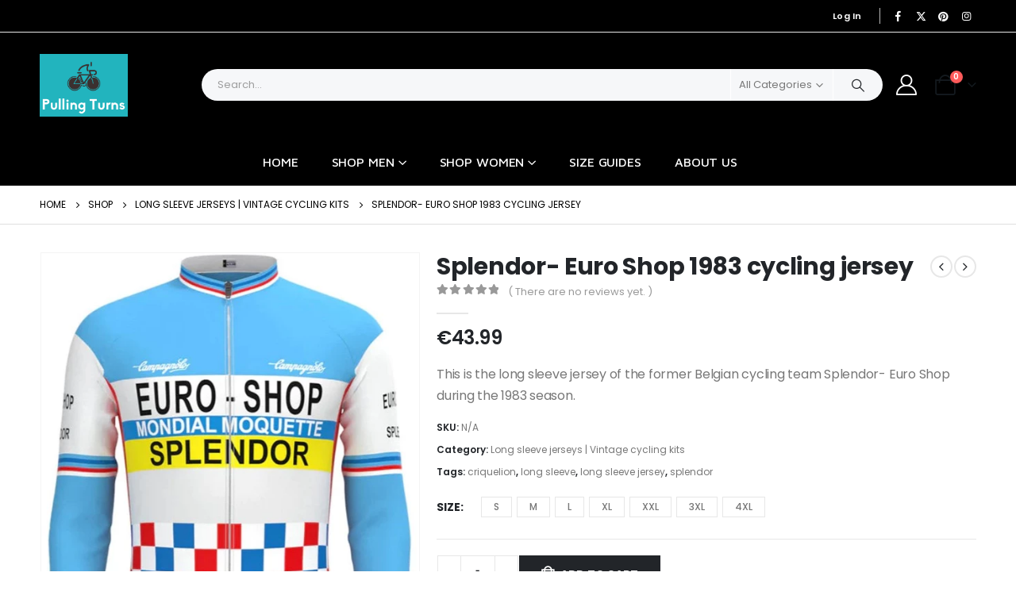

--- FILE ---
content_type: text/html; charset=UTF-8
request_url: https://pullingturns.com/products/splendor-euro-shop-1983-cycling-jersey/
body_size: 59220
content:
	<!DOCTYPE html>
	<html  lang="en-US">
	<head>
		<meta http-equiv="X-UA-Compatible" content="IE=edge" />
		<meta http-equiv="Content-Type" content="text/html; charset=UTF-8" />
		<meta name="viewport" content="width=device-width, initial-scale=1, minimum-scale=1" />

		<link rel="profile" href="https://gmpg.org/xfn/11" />
		<link rel="pingback" href="https://pullingturns.com/xmlrpc.php" />
		<meta name='robots' content='index, follow, max-image-preview:large, max-snippet:-1, max-video-preview:-1' />
<script>window._wca = window._wca || [];</script>

	<!-- This site is optimized with the Yoast SEO Premium plugin v26.1 (Yoast SEO v26.2) - https://yoast.com/wordpress/plugins/seo/ -->
	<title>Splendor- Euro Shop 1983 cycling jersey - Pulling Turns</title>
	<meta name="description" content="This is the long sleeve jersey of the former belgian team Splendor- Euro Shop during the 1983 season. The fleece jersey is perfect for the winter season." />
	<link rel="canonical" href="https://pullingturns.com/products/splendor-euro-shop-1983-cycling-jersey/" />
	<meta property="og:locale" content="en_US" />
	<meta property="og:type" content="article" />
	<meta property="og:title" content="Splendor- Euro Shop 1983 cycling jersey" />
	<meta property="og:description" content="This is the long sleeve jersey of the former belgian team Splendor- Euro Shop during the 1983 season. The fleece jersey is perfect for the winter season." />
	<meta property="og:url" content="https://pullingturns.com/products/splendor-euro-shop-1983-cycling-jersey/" />
	<meta property="og:site_name" content="Pulling Turns" />
	<meta property="article:publisher" content="https://www.facebook.com/pullingturns/" />
	<meta property="article:modified_time" content="2024-09-21T15:24:27+00:00" />
	<meta property="og:image" content="https://pullingturns.com/wp-content/uploads/2023/06/a_713x_276eb023-1d98-4189-a780-f67a15d06250.webp" />
	<meta property="og:image:width" content="548" />
	<meta property="og:image:height" content="677" />
	<meta property="og:image:type" content="image/webp" />
	<meta name="twitter:card" content="summary_large_image" />
	<meta name="twitter:site" content="@pulling_turns" />
	<meta name="twitter:label1" content="Est. reading time" />
	<meta name="twitter:data1" content="1 minute" />
	<script type="application/ld+json" class="yoast-schema-graph">{"@context":"https://schema.org","@graph":[{"@type":"WebPage","@id":"https://pullingturns.com/products/splendor-euro-shop-1983-cycling-jersey/","url":"https://pullingturns.com/products/splendor-euro-shop-1983-cycling-jersey/","name":"Splendor- Euro Shop 1983 cycling jersey - Pulling Turns","isPartOf":{"@id":"https://pullingturns.com/#website"},"primaryImageOfPage":{"@id":"https://pullingturns.com/products/splendor-euro-shop-1983-cycling-jersey/#primaryimage"},"image":{"@id":"https://pullingturns.com/products/splendor-euro-shop-1983-cycling-jersey/#primaryimage"},"thumbnailUrl":"https://pullingturns.com/wp-content/uploads/2023/06/a_713x_276eb023-1d98-4189-a780-f67a15d06250.webp","datePublished":"2023-06-02T19:41:01+00:00","dateModified":"2024-09-21T15:24:27+00:00","description":"This is the long sleeve jersey of the former belgian team Splendor- Euro Shop during the 1983 season. The fleece jersey is perfect for the winter season.","breadcrumb":{"@id":"https://pullingturns.com/products/splendor-euro-shop-1983-cycling-jersey/#breadcrumb"},"inLanguage":"en-US","potentialAction":[{"@type":"ReadAction","target":["https://pullingturns.com/products/splendor-euro-shop-1983-cycling-jersey/"]}]},{"@type":"ImageObject","inLanguage":"en-US","@id":"https://pullingturns.com/products/splendor-euro-shop-1983-cycling-jersey/#primaryimage","url":"https://pullingturns.com/wp-content/uploads/2023/06/a_713x_276eb023-1d98-4189-a780-f67a15d06250.webp","contentUrl":"https://pullingturns.com/wp-content/uploads/2023/06/a_713x_276eb023-1d98-4189-a780-f67a15d06250.webp","width":548,"height":677,"caption":"Splendor- Euro Shop 1983 cycling jersey"},{"@type":"BreadcrumbList","@id":"https://pullingturns.com/products/splendor-euro-shop-1983-cycling-jersey/#breadcrumb","itemListElement":[{"@type":"ListItem","position":1,"name":"Home","item":"https://pullingturns.com/"},{"@type":"ListItem","position":2,"name":"Shop","item":"https://pullingturns.com/shop/"},{"@type":"ListItem","position":3,"name":"Splendor- Euro Shop 1983 cycling jersey"}]},{"@type":"WebSite","@id":"https://pullingturns.com/#website","url":"https://pullingturns.com/","name":"Pulling Turns","description":"Welcome to the homepage of Pullingturns with a near-endless range of cycling apparel and accessories available to help you feel more comfortable while out on the bike.","publisher":{"@id":"https://pullingturns.com/#organization"},"potentialAction":[{"@type":"SearchAction","target":{"@type":"EntryPoint","urlTemplate":"https://pullingturns.com/?s={search_term_string}"},"query-input":{"@type":"PropertyValueSpecification","valueRequired":true,"valueName":"search_term_string"}}],"inLanguage":"en-US"},{"@type":"Organization","@id":"https://pullingturns.com/#organization","name":"Pulling Turns","url":"https://pullingturns.com/","logo":{"@type":"ImageObject","inLanguage":"en-US","@id":"https://pullingturns.com/#/schema/logo/image/","url":"https://pullingturns.com/wp-content/uploads/2023/05/color_logo_with_background-scaled.webp","contentUrl":"https://pullingturns.com/wp-content/uploads/2023/05/color_logo_with_background-scaled.webp","width":2560,"height":1817,"caption":"Pulling Turns"},"image":{"@id":"https://pullingturns.com/#/schema/logo/image/"},"sameAs":["https://www.facebook.com/pullingturns/","https://x.com/pulling_turns","https://www.pinterest.fr/pullingturns/","https://www.instagram.com/pullingturns/"]}]}</script>
	<!-- / Yoast SEO Premium plugin. -->


<link rel='dns-prefetch' href='//stats.wp.com' />
<link rel='dns-prefetch' href='//www.googletagmanager.com' />
<link rel="alternate" type="application/rss+xml" title="Pulling Turns &raquo; Feed" href="https://pullingturns.com/feed/" />
<link rel="alternate" type="application/rss+xml" title="Pulling Turns &raquo; Comments Feed" href="https://pullingturns.com/comments/feed/" />
<link rel="alternate" type="application/rss+xml" title="Pulling Turns &raquo; Splendor- Euro Shop 1983 cycling jersey Comments Feed" href="https://pullingturns.com/products/splendor-euro-shop-1983-cycling-jersey/feed/" />
<link rel="alternate" title="oEmbed (JSON)" type="application/json+oembed" href="https://pullingturns.com/wp-json/oembed/1.0/embed?url=https%3A%2F%2Fpullingturns.com%2Fproducts%2Fsplendor-euro-shop-1983-cycling-jersey%2F" />
<link rel="alternate" title="oEmbed (XML)" type="text/xml+oembed" href="https://pullingturns.com/wp-json/oembed/1.0/embed?url=https%3A%2F%2Fpullingturns.com%2Fproducts%2Fsplendor-euro-shop-1983-cycling-jersey%2F&#038;format=xml" />
		<link rel="shortcut icon" href="//pullingturns.com/wp-content/uploads/2023/05/color_logo_with_background-scaled.webp" type="image/x-icon" />
				<link rel="apple-touch-icon" href="//pullingturns.com/wp-content/uploads/2023/05/color_logo_with_background-scaled.webp" />
				<link rel="apple-touch-icon" sizes="120x120" href="//pullingturns.com/wp-content/uploads/2023/05/color_logo_with_background-scaled.webp" />
				<link rel="apple-touch-icon" sizes="76x76" href="//pullingturns.com/wp-content/uploads/2023/05/color_logo_with_background-scaled.webp" />
				<link rel="apple-touch-icon" sizes="152x152" href="//pullingturns.com/wp-content/uploads/2023/05/color_logo_with_background-scaled.webp" />
		<link rel="preload" href="https://pullingturns.com/wp-content/themes/porto/fonts/fontawesome_optimized/fa-solid-900.woff2" as="font" type="font/woff2" crossorigin /><link rel="preload" href="https://pullingturns.com/wp-content/themes/porto/fonts/fontawesome_optimized/fa-regular-400.woff2" as="font" type="font/woff2" crossorigin /><link rel="preload" href="https://pullingturns.com/wp-content/themes/porto/fonts/fontawesome_optimized/fa-brands-400.woff2" as="font" type="font/woff2" crossorigin /><link rel="preload" href="https://pullingturns.com/wp-content/themes/porto/fonts/Simple-Line-Icons/Simple-Line-Icons.woff2" as="font" type="font/woff2" crossorigin /><style id='wp-img-auto-sizes-contain-inline-css'>
img:is([sizes=auto i],[sizes^="auto," i]){contain-intrinsic-size:3000px 1500px}
/*# sourceURL=wp-img-auto-sizes-contain-inline-css */
</style>

<style id='wp-emoji-styles-inline-css'>

	img.wp-smiley, img.emoji {
		display: inline !important;
		border: none !important;
		box-shadow: none !important;
		height: 1em !important;
		width: 1em !important;
		margin: 0 0.07em !important;
		vertical-align: -0.1em !important;
		background: none !important;
		padding: 0 !important;
	}
/*# sourceURL=wp-emoji-styles-inline-css */
</style>
<link rel='stylesheet' id='wp-block-library-css' href='https://pullingturns.com/wp-includes/css/dist/block-library/style.min.css?ver=6.9' media='all' />
<style id='wp-block-library-inline-css'>
.has-text-align-justify{text-align:justify;}

/*# sourceURL=wp-block-library-inline-css */
</style><style id='wp-block-list-inline-css'>
ol,ul{box-sizing:border-box}:root :where(.wp-block-list.has-background){padding:1.25em 2.375em}
/*# sourceURL=https://pullingturns.com/wp-includes/blocks/list/style.min.css */
</style>
<style id='wp-block-page-list-inline-css'>
.wp-block-navigation .wp-block-page-list{align-items:var(--navigation-layout-align,initial);background-color:inherit;display:flex;flex-direction:var(--navigation-layout-direction,initial);flex-wrap:var(--navigation-layout-wrap,wrap);justify-content:var(--navigation-layout-justify,initial)}.wp-block-navigation .wp-block-navigation-item{background-color:inherit}.wp-block-page-list{box-sizing:border-box}
/*# sourceURL=https://pullingturns.com/wp-includes/blocks/page-list/style.min.css */
</style>
<link rel='stylesheet' id='wc-blocks-style-css' href='https://pullingturns.com/wp-content/plugins/woocommerce/assets/client/blocks/wc-blocks.css?ver=wc-10.2.3' media='all' />
<style id='global-styles-inline-css'>
:root{--wp--preset--aspect-ratio--square: 1;--wp--preset--aspect-ratio--4-3: 4/3;--wp--preset--aspect-ratio--3-4: 3/4;--wp--preset--aspect-ratio--3-2: 3/2;--wp--preset--aspect-ratio--2-3: 2/3;--wp--preset--aspect-ratio--16-9: 16/9;--wp--preset--aspect-ratio--9-16: 9/16;--wp--preset--color--black: #000000;--wp--preset--color--cyan-bluish-gray: #abb8c3;--wp--preset--color--white: #ffffff;--wp--preset--color--pale-pink: #f78da7;--wp--preset--color--vivid-red: #cf2e2e;--wp--preset--color--luminous-vivid-orange: #ff6900;--wp--preset--color--luminous-vivid-amber: #fcb900;--wp--preset--color--light-green-cyan: #7bdcb5;--wp--preset--color--vivid-green-cyan: #00d084;--wp--preset--color--pale-cyan-blue: #8ed1fc;--wp--preset--color--vivid-cyan-blue: #0693e3;--wp--preset--color--vivid-purple: #9b51e0;--wp--preset--color--primary: var(--porto-primary-color);--wp--preset--color--secondary: var(--porto-secondary-color);--wp--preset--color--tertiary: var(--porto-tertiary-color);--wp--preset--color--quaternary: var(--porto-quaternary-color);--wp--preset--color--dark: var(--porto-dark-color);--wp--preset--color--light: var(--porto-light-color);--wp--preset--color--primary-hover: var(--porto-primary-light-5);--wp--preset--gradient--vivid-cyan-blue-to-vivid-purple: linear-gradient(135deg,rgb(6,147,227) 0%,rgb(155,81,224) 100%);--wp--preset--gradient--light-green-cyan-to-vivid-green-cyan: linear-gradient(135deg,rgb(122,220,180) 0%,rgb(0,208,130) 100%);--wp--preset--gradient--luminous-vivid-amber-to-luminous-vivid-orange: linear-gradient(135deg,rgb(252,185,0) 0%,rgb(255,105,0) 100%);--wp--preset--gradient--luminous-vivid-orange-to-vivid-red: linear-gradient(135deg,rgb(255,105,0) 0%,rgb(207,46,46) 100%);--wp--preset--gradient--very-light-gray-to-cyan-bluish-gray: linear-gradient(135deg,rgb(238,238,238) 0%,rgb(169,184,195) 100%);--wp--preset--gradient--cool-to-warm-spectrum: linear-gradient(135deg,rgb(74,234,220) 0%,rgb(151,120,209) 20%,rgb(207,42,186) 40%,rgb(238,44,130) 60%,rgb(251,105,98) 80%,rgb(254,248,76) 100%);--wp--preset--gradient--blush-light-purple: linear-gradient(135deg,rgb(255,206,236) 0%,rgb(152,150,240) 100%);--wp--preset--gradient--blush-bordeaux: linear-gradient(135deg,rgb(254,205,165) 0%,rgb(254,45,45) 50%,rgb(107,0,62) 100%);--wp--preset--gradient--luminous-dusk: linear-gradient(135deg,rgb(255,203,112) 0%,rgb(199,81,192) 50%,rgb(65,88,208) 100%);--wp--preset--gradient--pale-ocean: linear-gradient(135deg,rgb(255,245,203) 0%,rgb(182,227,212) 50%,rgb(51,167,181) 100%);--wp--preset--gradient--electric-grass: linear-gradient(135deg,rgb(202,248,128) 0%,rgb(113,206,126) 100%);--wp--preset--gradient--midnight: linear-gradient(135deg,rgb(2,3,129) 0%,rgb(40,116,252) 100%);--wp--preset--font-size--small: 13px;--wp--preset--font-size--medium: 20px;--wp--preset--font-size--large: 36px;--wp--preset--font-size--x-large: 42px;--wp--preset--spacing--20: 0.44rem;--wp--preset--spacing--30: 0.67rem;--wp--preset--spacing--40: 1rem;--wp--preset--spacing--50: 1.5rem;--wp--preset--spacing--60: 2.25rem;--wp--preset--spacing--70: 3.38rem;--wp--preset--spacing--80: 5.06rem;--wp--preset--shadow--natural: 6px 6px 9px rgba(0, 0, 0, 0.2);--wp--preset--shadow--deep: 12px 12px 50px rgba(0, 0, 0, 0.4);--wp--preset--shadow--sharp: 6px 6px 0px rgba(0, 0, 0, 0.2);--wp--preset--shadow--outlined: 6px 6px 0px -3px rgb(255, 255, 255), 6px 6px rgb(0, 0, 0);--wp--preset--shadow--crisp: 6px 6px 0px rgb(0, 0, 0);}:where(.is-layout-flex){gap: 0.5em;}:where(.is-layout-grid){gap: 0.5em;}body .is-layout-flex{display: flex;}.is-layout-flex{flex-wrap: wrap;align-items: center;}.is-layout-flex > :is(*, div){margin: 0;}body .is-layout-grid{display: grid;}.is-layout-grid > :is(*, div){margin: 0;}:where(.wp-block-columns.is-layout-flex){gap: 2em;}:where(.wp-block-columns.is-layout-grid){gap: 2em;}:where(.wp-block-post-template.is-layout-flex){gap: 1.25em;}:where(.wp-block-post-template.is-layout-grid){gap: 1.25em;}.has-black-color{color: var(--wp--preset--color--black) !important;}.has-cyan-bluish-gray-color{color: var(--wp--preset--color--cyan-bluish-gray) !important;}.has-white-color{color: var(--wp--preset--color--white) !important;}.has-pale-pink-color{color: var(--wp--preset--color--pale-pink) !important;}.has-vivid-red-color{color: var(--wp--preset--color--vivid-red) !important;}.has-luminous-vivid-orange-color{color: var(--wp--preset--color--luminous-vivid-orange) !important;}.has-luminous-vivid-amber-color{color: var(--wp--preset--color--luminous-vivid-amber) !important;}.has-light-green-cyan-color{color: var(--wp--preset--color--light-green-cyan) !important;}.has-vivid-green-cyan-color{color: var(--wp--preset--color--vivid-green-cyan) !important;}.has-pale-cyan-blue-color{color: var(--wp--preset--color--pale-cyan-blue) !important;}.has-vivid-cyan-blue-color{color: var(--wp--preset--color--vivid-cyan-blue) !important;}.has-vivid-purple-color{color: var(--wp--preset--color--vivid-purple) !important;}.has-black-background-color{background-color: var(--wp--preset--color--black) !important;}.has-cyan-bluish-gray-background-color{background-color: var(--wp--preset--color--cyan-bluish-gray) !important;}.has-white-background-color{background-color: var(--wp--preset--color--white) !important;}.has-pale-pink-background-color{background-color: var(--wp--preset--color--pale-pink) !important;}.has-vivid-red-background-color{background-color: var(--wp--preset--color--vivid-red) !important;}.has-luminous-vivid-orange-background-color{background-color: var(--wp--preset--color--luminous-vivid-orange) !important;}.has-luminous-vivid-amber-background-color{background-color: var(--wp--preset--color--luminous-vivid-amber) !important;}.has-light-green-cyan-background-color{background-color: var(--wp--preset--color--light-green-cyan) !important;}.has-vivid-green-cyan-background-color{background-color: var(--wp--preset--color--vivid-green-cyan) !important;}.has-pale-cyan-blue-background-color{background-color: var(--wp--preset--color--pale-cyan-blue) !important;}.has-vivid-cyan-blue-background-color{background-color: var(--wp--preset--color--vivid-cyan-blue) !important;}.has-vivid-purple-background-color{background-color: var(--wp--preset--color--vivid-purple) !important;}.has-black-border-color{border-color: var(--wp--preset--color--black) !important;}.has-cyan-bluish-gray-border-color{border-color: var(--wp--preset--color--cyan-bluish-gray) !important;}.has-white-border-color{border-color: var(--wp--preset--color--white) !important;}.has-pale-pink-border-color{border-color: var(--wp--preset--color--pale-pink) !important;}.has-vivid-red-border-color{border-color: var(--wp--preset--color--vivid-red) !important;}.has-luminous-vivid-orange-border-color{border-color: var(--wp--preset--color--luminous-vivid-orange) !important;}.has-luminous-vivid-amber-border-color{border-color: var(--wp--preset--color--luminous-vivid-amber) !important;}.has-light-green-cyan-border-color{border-color: var(--wp--preset--color--light-green-cyan) !important;}.has-vivid-green-cyan-border-color{border-color: var(--wp--preset--color--vivid-green-cyan) !important;}.has-pale-cyan-blue-border-color{border-color: var(--wp--preset--color--pale-cyan-blue) !important;}.has-vivid-cyan-blue-border-color{border-color: var(--wp--preset--color--vivid-cyan-blue) !important;}.has-vivid-purple-border-color{border-color: var(--wp--preset--color--vivid-purple) !important;}.has-vivid-cyan-blue-to-vivid-purple-gradient-background{background: var(--wp--preset--gradient--vivid-cyan-blue-to-vivid-purple) !important;}.has-light-green-cyan-to-vivid-green-cyan-gradient-background{background: var(--wp--preset--gradient--light-green-cyan-to-vivid-green-cyan) !important;}.has-luminous-vivid-amber-to-luminous-vivid-orange-gradient-background{background: var(--wp--preset--gradient--luminous-vivid-amber-to-luminous-vivid-orange) !important;}.has-luminous-vivid-orange-to-vivid-red-gradient-background{background: var(--wp--preset--gradient--luminous-vivid-orange-to-vivid-red) !important;}.has-very-light-gray-to-cyan-bluish-gray-gradient-background{background: var(--wp--preset--gradient--very-light-gray-to-cyan-bluish-gray) !important;}.has-cool-to-warm-spectrum-gradient-background{background: var(--wp--preset--gradient--cool-to-warm-spectrum) !important;}.has-blush-light-purple-gradient-background{background: var(--wp--preset--gradient--blush-light-purple) !important;}.has-blush-bordeaux-gradient-background{background: var(--wp--preset--gradient--blush-bordeaux) !important;}.has-luminous-dusk-gradient-background{background: var(--wp--preset--gradient--luminous-dusk) !important;}.has-pale-ocean-gradient-background{background: var(--wp--preset--gradient--pale-ocean) !important;}.has-electric-grass-gradient-background{background: var(--wp--preset--gradient--electric-grass) !important;}.has-midnight-gradient-background{background: var(--wp--preset--gradient--midnight) !important;}.has-small-font-size{font-size: var(--wp--preset--font-size--small) !important;}.has-medium-font-size{font-size: var(--wp--preset--font-size--medium) !important;}.has-large-font-size{font-size: var(--wp--preset--font-size--large) !important;}.has-x-large-font-size{font-size: var(--wp--preset--font-size--x-large) !important;}
/*# sourceURL=global-styles-inline-css */
</style>

<style id='classic-theme-styles-inline-css'>
/*! This file is auto-generated */
.wp-block-button__link{color:#fff;background-color:#32373c;border-radius:9999px;box-shadow:none;text-decoration:none;padding:calc(.667em + 2px) calc(1.333em + 2px);font-size:1.125em}.wp-block-file__button{background:#32373c;color:#fff;text-decoration:none}
/*# sourceURL=/wp-includes/css/classic-themes.min.css */
</style>
<link rel='stylesheet' id='contact-form-7-css' href='https://pullingturns.com/wp-content/plugins/contact-form-7/includes/css/styles.css?ver=6.1.2' media='all' />
<link rel='stylesheet' id='photoswipe-css' href='https://pullingturns.com/wp-content/plugins/woocommerce/assets/css/photoswipe/photoswipe.min.css?ver=10.2.3' media='all' />
<link rel='stylesheet' id='photoswipe-default-skin-css' href='https://pullingturns.com/wp-content/plugins/woocommerce/assets/css/photoswipe/default-skin/default-skin.min.css?ver=10.2.3' media='all' />
<style id='woocommerce-inline-inline-css'>
.woocommerce form .form-row .required { visibility: visible; }
/*# sourceURL=woocommerce-inline-inline-css */
</style>
<link rel='stylesheet' id='gateway-css' href='https://pullingturns.com/wp-content/plugins/woocommerce-paypal-payments/modules/ppcp-button/assets/css/gateway.css?ver=2.7.0' media='all' />
<link rel='stylesheet' id='brands-styles-css' href='https://pullingturns.com/wp-content/plugins/woocommerce/assets/css/brands.css?ver=10.2.3' media='all' />
<link rel='stylesheet' id='wc_stripe_express_checkout_style-css' href='https://pullingturns.com/wp-content/plugins/woocommerce-gateway-stripe/build/express-checkout.css?ver=883d1b0d4165d89258df' media='all' />
<link rel='stylesheet' id='porto-fs-progress-bar-css' href='https://pullingturns.com/wp-content/themes/porto/inc/lib/woocommerce-shipping-progress-bar/shipping-progress-bar.css?ver=7.4.5' media='all' />
<style id='kadence-blocks-global-variables-inline-css'>
:root {--global-kb-font-size-sm:clamp(0.8rem, 0.73rem + 0.217vw, 0.9rem);--global-kb-font-size-md:clamp(1.1rem, 0.995rem + 0.326vw, 1.25rem);--global-kb-font-size-lg:clamp(1.75rem, 1.576rem + 0.543vw, 2rem);--global-kb-font-size-xl:clamp(2.25rem, 1.728rem + 1.63vw, 3rem);--global-kb-font-size-xxl:clamp(2.5rem, 1.456rem + 3.26vw, 4rem);--global-kb-font-size-xxxl:clamp(2.75rem, 0.489rem + 7.065vw, 6rem);}:root {--global-palette1: #3182CE;--global-palette2: #2B6CB0;--global-palette3: #1A202C;--global-palette4: #2D3748;--global-palette5: #4A5568;--global-palette6: #718096;--global-palette7: #EDF2F7;--global-palette8: #F7FAFC;--global-palette9: #ffffff;}
/*# sourceURL=kadence-blocks-global-variables-inline-css */
</style>
<link rel='stylesheet' id='porto-css-vars-css' href='https://pullingturns.com/wp-content/uploads/porto_styles/theme_css_vars.css?ver=7.4.5' media='all' />
<link rel='stylesheet' id='bootstrap-css' href='https://pullingturns.com/wp-content/uploads/porto_styles/bootstrap.css?ver=7.4.5' media='all' />
<link rel='stylesheet' id='porto-plugins-css' href='https://pullingturns.com/wp-content/themes/porto/css/plugins_optimized.css?ver=7.4.5' media='all' />
<link rel='stylesheet' id='porto-theme-css' href='https://pullingturns.com/wp-content/themes/porto/css/theme.css?ver=7.4.5' media='all' />
<link rel='stylesheet' id='porto-shortcodes-css' href='https://pullingturns.com/wp-content/uploads/porto_styles/shortcodes.css?ver=7.4.5' media='all' />
<link rel='stylesheet' id='porto-theme-shop-css' href='https://pullingturns.com/wp-content/themes/porto/css/theme_shop.css?ver=7.4.5' media='all' />
<link rel='stylesheet' id='porto-theme-elementor-css' href='https://pullingturns.com/wp-content/themes/porto/css/theme_elementor.css?ver=7.4.5' media='all' />
<link rel='stylesheet' id='porto-dynamic-style-css' href='https://pullingturns.com/wp-content/uploads/porto_styles/dynamic_style.css?ver=7.4.5' media='all' />
<link rel='stylesheet' id='porto-type-builder-css' href='https://pullingturns.com/wp-content/plugins/porto-functionality/builders/assets/type-builder.css?ver=3.7.0' media='all' />
<link rel='stylesheet' id='porto-account-login-style-css' href='https://pullingturns.com/wp-content/themes/porto/css/theme/shop/login-style/account-login.css?ver=7.4.5' media='all' />
<link rel='stylesheet' id='porto-theme-woopage-css' href='https://pullingturns.com/wp-content/themes/porto/css/theme/shop/other/woopage.css?ver=7.4.5' media='all' />
<link rel='stylesheet' id='porto-sp-skeleton-css' href='https://pullingturns.com/wp-content/themes/porto/css/theme/shop/single-product/skeleton.css?ver=7.4.5' media='all' />
<link rel='stylesheet' id='porto-style-css' href='https://pullingturns.com/wp-content/themes/porto/style.css?ver=7.4.5' media='all' />
<style id='porto-style-inline-css'>
.side-header-narrow-bar-logo{max-width:111px}@media (min-width:992px){}.page-top .page-title-wrap{line-height:0}.page-top .page-title:not(.b-none):after{content:'';position:absolute;width:100%;left:0;border-bottom:1px solid var(--porto-primary-color);bottom:-13px}.product-images .img-thumbnail .inner,.product-images .img-thumbnail .inner img{-webkit-transform:none;transform:none}.sticky-product{position:fixed;top:0;left:0;width:100%;z-index:1001;background-color:#fff;box-shadow:0 3px 5px rgba(0,0,0,0.08);padding:15px 0}.sticky-product.pos-bottom{top:auto;bottom:var(--porto-icon-menus-mobile,0);box-shadow:0 -3px 5px rgba(0,0,0,0.08)}.sticky-product .container{display:-ms-flexbox;display:flex;-ms-flex-align:center;align-items:center;-ms-flex-wrap:wrap;flex-wrap:wrap}.sticky-product .sticky-image{max-width:60px;margin-right:15px}.sticky-product .add-to-cart{-ms-flex:1;flex:1;text-align:right;margin-top:5px}.sticky-product .product-name{font-size:16px;font-weight:600;line-height:inherit;margin-bottom:0}.sticky-product .sticky-detail{line-height:1.5;display:-ms-flexbox;display:flex}.sticky-product .star-rating{margin:5px 15px;font-size:1em}.sticky-product .availability{padding-top:2px}.sticky-product .sticky-detail .price{font-family:Poppins,Poppins,sans-serif;font-weight:400;margin-bottom:0;font-size:1.3em;line-height:1.5}.sticky-product.pos-top:not(.hide){top:0;opacity:1;visibility:visible;transform:translate3d( 0,0,0 )}.sticky-product.pos-top.scroll-down{opacity:0 !important;visibility:hidden;transform:translate3d( 0,-100%,0 )}.sticky-product.sticky-ready{transition:left .3s,visibility 0.3s,opacity 0.3s,transform 0.3s,top 0.3s ease}.sticky-product .quantity.extra-type{display:none}@media (min-width:992px){body.single-product .sticky-product .container{padding-left:calc(var(--porto-grid-gutter-width) / 2);padding-right:calc(var(--porto-grid-gutter-width) / 2)}}.sticky-product .container{padding-left:var(--porto-fluid-spacing);padding-right:var(--porto-fluid-spacing)}@media (max-width:768px){.sticky-product .sticky-image,.sticky-product .sticky-detail,.sticky-product{display:none}.sticky-product.show-mobile{display:block;padding-top:10px;padding-bottom:10px}.sticky-product.show-mobile .add-to-cart{margin-top:0}.sticky-product.show-mobile .single_add_to_cart_button{margin:0;width:100%}}#header.sticky-header .main-menu > li.menu-item:hover > a,#header.sticky-header .main-menu > li.menu-item.active:hover > a,#header.sticky-header .main-menu > li.menu-custom-content:hover a{color:#dd9933}#login-form-popup{max-width:480px}.custom-font4 .elementor-heading-title{font-family:'Segoe Script','Savoye LET'}.btn{font-family:Poppins;letter-spacing:.01em;font-weight:700}.btn-modern{font-size:.8125rem;padding:1em 2.8em}.text-color-primary .porto-btn{color:inherit}.porto-block-html-top{font-family:Poppins;font-weight:500;line-height:1.4;letter-spacing:.025em}.porto-block-html-top .mfp-close{top:50%;transform:translateY(-50%) rotateZ(45deg);color:inherit;opacity:.7}.porto-block-html-top small{font-size:.8461em;font-weight:400;opacity:.5}.porto-block-html-top a{text-transform:uppercase;display:inline-block;padding:.4rem .5rem;font-size:0.625rem;font-weight:700;background:#d01f25;color:#fff;text-decoration:none}#header .header-contact{display:-ms-inline-flexbox;display:inline-flex;-ms-flex-align:center;align-items:center;margin:0;padding:0;border-right:none}#header .porto-sicon-box{margin-bottom:0}#header .main-menu > li.menu-item:first-child > a{padding-left:0}#header .porto-sicon-box .porto-sicon-img{margin-right:8px}#header .my-wishlist i,#header .my-account i{font-size:26px;position:relative}@media (min-width:992px){#header .searchform{border:none}#header .header-main .header-left{min-width:16%}#header .header-main .header-center,#header .searchform .text{flex:1}#header .header-main .searchform-popup,#header .header-main .searchform,#header .header-main .searchform-cats input{width:100%;box-shadow:none}#header .header-right .gap{visibility:visible;display:inline-block;height:20px;vertical-align:middle;width:1px;color:transparent;background:#e7e7e7}}@media (max-width:575px){#header .header-right .searchform{right:-120px}}.header-top .top-links > li.menu-item > a{text-transform:none}#header.sticky-header .mobile-toggle,.sticky-header a,#header.sticky-header .header-main .header-contact a,#header.sticky-header .my-account,#header.sticky-header .my-wishlist{color:#fff}.sticky-header #mini-cart .cart-popup{right:-10px}.sticky-header #mini-cart .cart-head{min-width:0}.sticky-header #mini-cart .minicart-icon{border-color:#fff}.elementor-widget-tabs .elementor-tabs-wrapper{overflow:visible}.elementor-widget-tabs .elementor-tab-desktop-title{display:inline-block !important;font-family:Poppins;padding:0 0 1rem;margin-right:1.75rem;border-bottom:2px solid transparent !important;bottom:-2px}.elementor-widget-tabs .elementor-tab-desktop-title.elementor-active{border-bottom-color:#ee3d43 !important}.elementor-widget-tabs .elementor-tab-content{padding:20px 0 0}.elementor-widget-tabs .elementor-tabs-wrapper{border-bottom:2px solid #eee}.owl-carousel.nav-inside-left .owl-dots{left:5%;bottom:2rem}.home-banner-slider .owl-carousel .owl-dots .owl-dot span{color:#fff !important;border-color:#fff}.coupon-sale-text{transform:rotate(-2deg);letter-spacing:-0.02em;position:relative}.coupon-sale-text b{display:inline-block;font-size:1.6em;font-weight:700;padding:4px 8px}.coupon-sale-text i{font-style:normal;position:absolute;left:-2.25em;top:50%;transform:translateY(-50%) rotate(-90deg);font-size:.65em;opacity:.6;letter-spacing:0}ul.product_list_widget li .product-details a,.widget ul.product_list_widget li .product-details a{color:#222529}ul.products li.product-col .add_to_cart_button,.add-links .add_to_cart_read_more{font-size:0.75rem;font-weight:600}.widget .widget-title{font-size:0.9375rem}.home .widget_product_categories .widget-title .toggle{display:none}.home .widget_product_categories{border:1px solid #e7e7e7}.home .widget_product_categories .widget-title{background:#f6f7f9;font-size:0.875rem;font-weight:700;letter-spacing:-0.025em;padding:1rem 1.25rem}.home .widget_product_categories .product-categories{padding-left:1.25rem;padding-right:1.25rem}.home .widget_product_categories ul li > a{display:block;font-size:0.875rem;font-weight:600;padding-top:.625rem;padding-bottom:.625rem;border-bottom:1px solid #e7e7e7}.home .widget_product_categories ul li > a:hover{text-decoration:none;color:#282d3b !important}.home .widget_product_categories > ul > li:last-child > a{border-bottom:none}.home .widget_product_categories ul li .toggle{top:.625rem}.elementor-widget-sidebar .wysija-paragraph{position:relative}.elementor-widget-sidebar .wysija-paragraph:before{content:"\e01f";font-family:'Simple-Line-Icons';position:absolute;left:16px;top:24px;margin-top:-10px;line-height:20px;font-size:15px;color:#222529;z-index:1}.elementor-widget-sidebar .widget_wysija .wysija-input{font-size:0.8125rem;padding-left:40px !important;border:none;box-shadow:none;border-radius:30px;height:3rem}.elementor-widget-sidebar .widget_wysija .btn{width:auto;padding:.8em 2em;border-radius:0}.elementor-widget-sidebar .testimonial.testimonial-style-4 blockquote p{line-height:inherit;font-size:0.8125rem;letter-spacing:.001em}.elementor-widget-sidebar .testimonial blockquote:before{font-family:'Playfair Display';font-size:54px;color:#222529;font-weight:900;left:1rem}.elementor-widget-sidebar .testimonial blockquote{padding:15px 15px 15px 52px}.elementor-widget-sidebar .testimonial .testimonial-author{margin:16px 0 8px 16px}.elementor-widget-sidebar .testimonial .testimonial-author strong{font-size:1rem}.elementor-widget-sidebar .testimonial .testimonial-author span{font-weight:400}.elementor-widget-sidebar .sidebar-testimonial .owl-dots{left:57px;bottom:0}.post-carousel .post-item .post-date{position:absolute;top:10px;left:20px;font-family:Poppins;background:#222529;letter-spacing:.05em;width:45px}.post-carousel .post-date .day{background:none;color:#fff;padding-bottom:0;font-size:1.125rem;line-height:1}.post-carousel .post-date .month{background:none;padding-bottom:8px;line-height:1;font-size:.7rem;text-transform:uppercase;opacity:.6;font-weight:400}.post-carousel .post-item .post-date ~ *{margin-left:0}.post-carousel h4{font-size:1.125rem}.post-carousel .post-item .post-excerpt{font-size:.9286em}.post-carousel .owl-dots{text-align:left;padding-left:10px}#footer .widgettitle,#footer .widget-title{font-size:.9375rem;font-weight:600}#footer .footer-main > .container:after{content:'';display:block;position:absolute;left:10px;bottom:0;right:10px;border-bottom:1px solid #313438}html #topcontrol{width:40px;height:40px;right:15px}#footer .share-links a{width:40px;height:40px;border-radius:20px;border:1px solid #313438;box-shadow:none}#footer .widget .tagcloud a{background:none;color:inherit;border-radius:0;font-size:11px !important;font-weight:400;text-transform:none;padding:.6em;border:1px solid #313438}#footer .widget .tagcloud a:hover{border-color:#fff;color:#fff}#footer .widget{margin-bottom:20px}#footer .widget + .widget{margin-top:20px}#footer .widget.contact-info i{display:none}#footer .contact-details strong{line-height:1em}#footer .contact-details strong,#footer .contact-details span{padding-left:0}
/*# sourceURL=porto-style-inline-css */
</style>
<link rel='stylesheet' id='porto-360-gallery-css' href='https://pullingturns.com/wp-content/themes/porto/inc/lib/threesixty/threesixty.css?ver=7.4.5' media='all' />
<link rel='stylesheet' id='styles-child-css' href='https://pullingturns.com/wp-content/themes/porto-child/style.css?ver=6.9' media='all' />
<!--n2css--><script src="https://pullingturns.com/wp-includes/js/jquery/jquery.min.js?ver=3.7.1" id="jquery-core-js"></script>
<script src="https://pullingturns.com/wp-includes/js/jquery/jquery-migrate.min.js?ver=3.4.1" id="jquery-migrate-js"></script>
<script src="https://pullingturns.com/wp-content/plugins/woocommerce/assets/js/jquery-blockui/jquery.blockUI.min.js?ver=2.7.0-wc.10.2.3" id="jquery-blockui-js" defer data-wp-strategy="defer"></script>
<script id="wc-add-to-cart-js-extra">
var wc_add_to_cart_params = {"ajax_url":"/wp-admin/admin-ajax.php","wc_ajax_url":"/?wc-ajax=%%endpoint%%","i18n_view_cart":"View cart","cart_url":"https://pullingturns.com/cart/","is_cart":"","cart_redirect_after_add":"no"};
//# sourceURL=wc-add-to-cart-js-extra
</script>
<script src="https://pullingturns.com/wp-content/plugins/woocommerce/assets/js/frontend/add-to-cart.min.js?ver=10.2.3" id="wc-add-to-cart-js" defer data-wp-strategy="defer"></script>
<script src="https://pullingturns.com/wp-content/plugins/woocommerce/assets/js/photoswipe/photoswipe.min.js?ver=4.1.1-wc.10.2.3" id="photoswipe-js" defer data-wp-strategy="defer"></script>
<script src="https://pullingturns.com/wp-content/plugins/woocommerce/assets/js/photoswipe/photoswipe-ui-default.min.js?ver=4.1.1-wc.10.2.3" id="photoswipe-ui-default-js" defer data-wp-strategy="defer"></script>
<script id="wc-single-product-js-extra">
var wc_single_product_params = {"i18n_required_rating_text":"Please select a rating","i18n_rating_options":["1 of 5 stars","2 of 5 stars","3 of 5 stars","4 of 5 stars","5 of 5 stars"],"i18n_product_gallery_trigger_text":"View full-screen image gallery","review_rating_required":"yes","flexslider":{"rtl":false,"animation":"slide","smoothHeight":true,"directionNav":false,"controlNav":"thumbnails","slideshow":false,"animationSpeed":500,"animationLoop":false,"allowOneSlide":false},"zoom_enabled":"","zoom_options":[],"photoswipe_enabled":"1","photoswipe_options":{"shareEl":false,"closeOnScroll":false,"history":false,"hideAnimationDuration":0,"showAnimationDuration":0},"flexslider_enabled":""};
//# sourceURL=wc-single-product-js-extra
</script>
<script src="https://pullingturns.com/wp-content/plugins/woocommerce/assets/js/frontend/single-product.min.js?ver=10.2.3" id="wc-single-product-js" defer data-wp-strategy="defer"></script>
<script src="https://pullingturns.com/wp-content/plugins/woocommerce/assets/js/js-cookie/js.cookie.min.js?ver=2.1.4-wc.10.2.3" id="js-cookie-js" defer data-wp-strategy="defer"></script>
<script id="woocommerce-js-extra">
var woocommerce_params = {"ajax_url":"/wp-admin/admin-ajax.php","wc_ajax_url":"/?wc-ajax=%%endpoint%%","i18n_password_show":"Show password","i18n_password_hide":"Hide password"};
//# sourceURL=woocommerce-js-extra
</script>
<script src="https://pullingturns.com/wp-content/plugins/woocommerce/assets/js/frontend/woocommerce.min.js?ver=10.2.3" id="woocommerce-js" defer data-wp-strategy="defer"></script>
<script id="WCPAY_ASSETS-js-extra">
var wcpayAssets = {"url":"https://pullingturns.com/wp-content/plugins/woocommerce-payments/dist/"};
//# sourceURL=WCPAY_ASSETS-js-extra
</script>
<script src="https://stats.wp.com/s-202603.js" id="woocommerce-analytics-js" defer data-wp-strategy="defer"></script>
<script id="wc-cart-fragments-js-extra">
var wc_cart_fragments_params = {"ajax_url":"/wp-admin/admin-ajax.php","wc_ajax_url":"/?wc-ajax=%%endpoint%%","cart_hash_key":"wc_cart_hash_3a2e30196e31f390656ca27209a46197","fragment_name":"wc_fragments_3a2e30196e31f390656ca27209a46197","request_timeout":"15000"};
//# sourceURL=wc-cart-fragments-js-extra
</script>
<script src="https://pullingturns.com/wp-content/plugins/woocommerce/assets/js/frontend/cart-fragments.min.js?ver=10.2.3" id="wc-cart-fragments-js" defer data-wp-strategy="defer"></script>

<!-- Google tag (gtag.js) snippet added by Site Kit -->
<!-- Google Analytics snippet added by Site Kit -->
<script src="https://www.googletagmanager.com/gtag/js?id=G-42LQ189LDL" id="google_gtagjs-js" async></script>
<script id="google_gtagjs-js-after">
window.dataLayer = window.dataLayer || [];function gtag(){dataLayer.push(arguments);}
gtag("set","linker",{"domains":["pullingturns.com"]});
gtag("js", new Date());
gtag("set", "developer_id.dZTNiMT", true);
gtag("config", "G-42LQ189LDL");
//# sourceURL=google_gtagjs-js-after
</script>
<link rel="https://api.w.org/" href="https://pullingturns.com/wp-json/" /><link rel="alternate" title="JSON" type="application/json" href="https://pullingturns.com/wp-json/wp/v2/product/5511" /><link rel="EditURI" type="application/rsd+xml" title="RSD" href="https://pullingturns.com/xmlrpc.php?rsd" />
<meta name="generator" content="WordPress 6.9" />
<meta name="generator" content="WooCommerce 10.2.3" />
<link rel='shortlink' href='https://pullingturns.com/?p=5511' />
<meta name="generator" content="Site Kit by Google 1.164.0" />	<style>img#wpstats{display:none}</style>
		<!-- Google site verification - Google for WooCommerce -->
<meta name="google-site-verification" content="lL-NX84fmBOBGS64VjcLh-athhjujHqb2veNZPN91v8" />
		<script type="text/javascript" id="webfont-queue">
		WebFontConfig = {
			google: { families: [ 'Poppins:400,500,600,700,800','Playfair+Display:400,700','Maven+Pro:500','Oswald:400,600,700&display=swap' ] }
		};
		(function(d) {
			var wf = d.createElement('script'), s = d.scripts[d.scripts.length - 1];
			wf.src = 'https://pullingturns.com/wp-content/themes/porto/js/libs/webfont.js';
			wf.async = true;
			s.parentNode.insertBefore(wf, s);
		})(document);</script>
			<noscript><style>.woocommerce-product-gallery{ opacity: 1 !important; }</style></noscript>
	<meta name="generator" content="Elementor 3.32.5; features: additional_custom_breakpoints; settings: css_print_method-external, google_font-enabled, font_display-swap">
			<style>
				.e-con.e-parent:nth-of-type(n+4):not(.e-lazyloaded):not(.e-no-lazyload),
				.e-con.e-parent:nth-of-type(n+4):not(.e-lazyloaded):not(.e-no-lazyload) * {
					background-image: none !important;
				}
				@media screen and (max-height: 1024px) {
					.e-con.e-parent:nth-of-type(n+3):not(.e-lazyloaded):not(.e-no-lazyload),
					.e-con.e-parent:nth-of-type(n+3):not(.e-lazyloaded):not(.e-no-lazyload) * {
						background-image: none !important;
					}
				}
				@media screen and (max-height: 640px) {
					.e-con.e-parent:nth-of-type(n+2):not(.e-lazyloaded):not(.e-no-lazyload),
					.e-con.e-parent:nth-of-type(n+2):not(.e-lazyloaded):not(.e-no-lazyload) * {
						background-image: none !important;
					}
				}
			</style>
			
<!-- Google Tag Manager snippet added by Site Kit -->
<script>
			( function( w, d, s, l, i ) {
				w[l] = w[l] || [];
				w[l].push( {'gtm.start': new Date().getTime(), event: 'gtm.js'} );
				var f = d.getElementsByTagName( s )[0],
					j = d.createElement( s ), dl = l != 'dataLayer' ? '&l=' + l : '';
				j.async = true;
				j.src = 'https://www.googletagmanager.com/gtm.js?id=' + i + dl;
				f.parentNode.insertBefore( j, f );
			} )( window, document, 'script', 'dataLayer', 'GTM-PTPR7VSF' );
			
</script>

<!-- End Google Tag Manager snippet added by Site Kit -->
<link rel="icon" href="https://pullingturns.com/wp-content/uploads/2023/05/cropped-color_logo_with_background-scaled-1-32x32.webp" sizes="32x32" />
<link rel="icon" href="https://pullingturns.com/wp-content/uploads/2023/05/cropped-color_logo_with_background-scaled-1-192x192.webp" sizes="192x192" />
<link rel="apple-touch-icon" href="https://pullingturns.com/wp-content/uploads/2023/05/cropped-color_logo_with_background-scaled-1-180x180.webp" />
<meta name="msapplication-TileImage" content="https://pullingturns.com/wp-content/uploads/2023/05/cropped-color_logo_with_background-scaled-1-270x270.webp" />

		<!-- Global site tag (gtag.js) - Google Ads: AW-826225244 - Google for WooCommerce -->
		<script async src="https://www.googletagmanager.com/gtag/js?id=AW-826225244"></script>
		<script>
			window.dataLayer = window.dataLayer || [];
			function gtag() { dataLayer.push(arguments); }
			gtag( 'consent', 'default', {
				analytics_storage: 'denied',
				ad_storage: 'denied',
				ad_user_data: 'denied',
				ad_personalization: 'denied',
				region: ['AT', 'BE', 'BG', 'HR', 'CY', 'CZ', 'DK', 'EE', 'FI', 'FR', 'DE', 'GR', 'HU', 'IS', 'IE', 'IT', 'LV', 'LI', 'LT', 'LU', 'MT', 'NL', 'NO', 'PL', 'PT', 'RO', 'SK', 'SI', 'ES', 'SE', 'GB', 'CH'],
				wait_for_update: 500,
			} );
			gtag('js', new Date());
			gtag('set', 'developer_id.dOGY3NW', true);
			gtag("config", "AW-826225244", { "groups": "GLA", "send_page_view": false });		</script>

			<link rel='stylesheet' id='wc-stripe-blocks-checkout-style-css' href='https://pullingturns.com/wp-content/plugins/woocommerce-gateway-stripe/build/upe-blocks.css?ver=cd8a631b1218abad291e' media='all' />
<link rel='stylesheet' id='wc-stripe-upe-classic-css' href='https://pullingturns.com/wp-content/plugins/woocommerce-gateway-stripe/build/upe-classic.css?ver=10.0.1' media='all' />
<link rel='stylesheet' id='stripelink_styles-css' href='https://pullingturns.com/wp-content/plugins/woocommerce-gateway-stripe/assets/css/stripe-link.css?ver=10.0.1' media='all' />
</head>
	<body class="wp-singular product-template-default single single-product postid-5511 wp-custom-logo wp-embed-responsive wp-theme-porto wp-child-theme-porto-child theme-porto woocommerce woocommerce-page woocommerce-no-js porto-breadcrumbs-bb login-popup full blog-1 elementor-default elementor-kit-35">
			<!-- Google Tag Manager (noscript) snippet added by Site Kit -->
		<noscript>
			<iframe src="https://www.googletagmanager.com/ns.html?id=GTM-PTPR7VSF" height="0" width="0" style="display:none;visibility:hidden"></iframe>
		</noscript>
		<!-- End Google Tag Manager (noscript) snippet added by Site Kit -->
		<script>
gtag("event", "page_view", {send_to: "GLA"});
</script>

	<div class="page-wrapper"><!-- page wrapper -->
		
											<!-- header wrapper -->
				<div class="header-wrapper">
										<header id="header" class="header-separate header-1 sticky-menu-header">
		<div class="header-top">
		<div class="container">
			<div class="header-left">
							</div>
			<div class="header-right">
				<ul class="top-links mega-menu show-arrow" id="menu-top-navigation"><li class="menu-item"><a class="porto-link-login" href="https://pullingturns.com/my-account/">Log In</a></li></ul><span class="gap">|</span><div class="share-links">		<a target="_blank"  rel="nofollow noopener noreferrer" class="share-facebook" href="https://www.facebook.com/pullingturns/" title="Facebook"></a>
				<a target="_blank"  rel="nofollow noopener noreferrer" class="share-twitter" href="https://twitter.com/pulling_turns" title="X"></a>
				<a target="_blank"  rel="nofollow noopener noreferrer" class="share-pinterest" href="https://www.pinterest.fr/pullingturns/" title="Pinterest"></a>
				<a target="_blank"  rel="nofollow noopener noreferrer" class="share-instagram" href="https://www.instagram.com/pullingturns/" title="Instagram"></a>
		</div>			</div>
		</div>
	</div>
	
	<div class="header-main">
		<div class="container header-row">
			<div class="header-left">
				<a class="mobile-toggle" href="#" aria-label="Mobile Menu"><i class="fas fa-bars"></i></a>
	<div class="logo">
	<a href="https://pullingturns.com/" title="Pulling Turns - Welcome to the homepage of Pullingturns with a near-endless range of cycling apparel and accessories available to help you feel more comfortable while out on the bike."  rel="home">
		<img class="img-responsive sticky-logo sticky-retina-logo" src="//pullingturns.com/wp-content/uploads/2023/05/color_logo_with_background-scaled.webp" alt="Pulling Turns" /><img fetchpriority="high" class="img-responsive standard-logo retina-logo" width="2560" height="1817" src="//pullingturns.com/wp-content/uploads/2023/05/color_logo_with_background-scaled.webp" alt="Pulling Turns" />	</a>
	</div>
				</div>
			<div class="header-center">
				<div class="searchform-popup advanced-search-layout search-rounded"><a  class="search-toggle" aria-label="Search Toggle" href="#"><i class="porto-icon-magnifier"></i><span class="search-text">Search</span></a>	<form action="https://pullingturns.com/" method="get"
		class="searchform search-layout-advanced searchform-cats">
		<div class="searchform-fields">
			<span class="text"><input name="s" type="text" value="" placeholder="Search&hellip;" autocomplete="off" /></span>
							<input type="hidden" name="post_type" value="product"/>
				<select  name='product_cat' id='product_cat' class='cat'>
	<option value='0'>All Categories</option>
	<option class="level-0" value="short-sleeve-jersey">RETRO CYCLING SHORT SLEEVE JERSEY</option>
	<option class="level-0" value="accessories">Must-Have Cycling Accessories | Timeless style</option>
	<option class="level-0" value="mens-jackets-hoodies">Best Jackets &amp; Hoodies | Cool cycling Jackets</option>
	<option class="level-0" value="women-shorts">Quality Women cycling shorts | Budget-friendly</option>
	<option class="level-0" value="long-sleeve-jerseys">Long sleeve jerseys | Vintage cycling kits</option>
	<option class="level-0" value="shorts">High quality Cycling Bib Shorts | Vintage cycling bib shorts</option>
	<option class="level-0" value="womens-short-sleeve-jersey">Women&#8217;s short sleeve jersey | Best cycling jerseys</option>
	<option class="level-0" value="cycling-gloves">Unique Cycling Gloves | Cycling accessories</option>
	<option class="level-0" value="molteni">MOLTENI Jerseys</option>
	<option class="level-0" value="cycling-caps">Unique Cycling Caps | Cycling accessories</option>
	<option class="level-0" value="mens-race-suits">Men&#8217;s Race summer suits | Vintage Cycling Suits</option>
	<option class="level-0" value="men-vests">Shop Men&#8217;s Cycling Vests | Budget-friendly</option>
	<option class="level-0" value="us-postal">US POSTAL Jerseys</option>
	<option class="level-0" value="bianchi">BIANCHI Jerseys</option>
	<option class="level-0" value="peugeot">PEUGEOT Jerseys</option>
	<option class="level-0" value="renault">RENAULT jerseys</option>
	<option class="level-0" value="la-vie-claire">La Vie Claire jerseys</option>
	<option class="level-0" value="faema">FAEMA Jerseys</option>
	<option class="level-0" value="cycling-teams">Cycling teams</option>
	<option class="level-0" value="mens-race-winter-suits">Men&#8217;s race Winter suits | Retro cycling sets</option>
	<option class="level-0" value="womens-long-sleeve-jersey">Women&#8217;s long sleeve jersey | Budget-friendly</option>
	<option class="level-0" value="womens-race-suits">Women&#8217;s race suits | Classic cycling sets</option>
	<option class="level-0" value="other">Other</option>
</select>
			<span class="button-wrap">
				<button class="btn btn-special" aria-label="Search" title="Search" type="submit">
					<i class="porto-icon-magnifier"></i>
				</button>
							</span>
		</div>
				<div class="live-search-list"></div>
			</form>
	</div>			</div>
			<div class="header-right">
				<div class="header-minicart">
					<a href="https://pullingturns.com/my-account/" title="My Account" class="my-account  porto-link-login"><i class="porto-icon-user-2"></i></a>		<div id="mini-cart" class="mini-cart minicart-arrow-alt">
			<div class="cart-head">
			<span class="cart-icon"><i class="minicart-icon porto-icon-cart-thick"></i><span class="cart-items">0</span></span><span class="cart-items-text">0</span>			</div>
			<div class="cart-popup widget_shopping_cart">
				<div class="widget_shopping_cart_content">
									<div class="cart-loading"></div>
								</div>
			</div>
				</div>
						</div>

				
			</div>
		</div>
			</div>

			<div class="main-menu-wrap">
			<div id="main-menu" class="container centered hide-sticky-content">
									<div class="menu-left">
						
	<div class="logo">
	<a href="https://pullingturns.com/" title="Pulling Turns - Welcome to the homepage of Pullingturns with a near-endless range of cycling apparel and accessories available to help you feel more comfortable while out on the bike." >
		<img class="img-responsive standard-logo retina-logo" src="//pullingturns.com/wp-content/uploads/2023/05/color_logo_with_background-scaled.webp" alt="Pulling Turns" />	</a>
	</div>
						</div>
								<div class="menu-center">
					<ul id="menu-home-menu" class="main-menu mega-menu show-arrow"><li id="nav-menu-item-7" class="menu-item menu-item-type-custom menu-item-object-custom menu-item-home narrow"><a href="https://pullingturns.com">Home</a></li>
<li id="nav-menu-item-8" class="menu-item menu-item-type-custom menu-item-object-custom menu-item-has-children has-sub narrow"><a class="nolink" href="#">Shop Men</a>
<div class="popup"><div class="inner" style=""><ul class="sub-menu porto-narrow-sub-menu">
	<li id="nav-menu-item-13" class="menu-item menu-item-type-custom menu-item-object-custom" data-cols="1"><a href="https://pullingturns.com/collections/short-sleeve-jersey/">Short Sleeve Jerseys</a></li>
	<li id="nav-menu-item-14" class="menu-item menu-item-type-custom menu-item-object-custom" data-cols="1"><a href="https://pullingturns.com/collections/long-sleeve-jerseys/">Long Sleeve Jerseys</a></li>
	<li id="nav-menu-item-16303" class="menu-item menu-item-type-taxonomy menu-item-object-product_cat" data-cols="1"><a href="https://pullingturns.com/collections/mens-race-suits/">Men&#8217;s Race summer suits | Vintage Cycling Suits</a></li>
	<li id="nav-menu-item-16304" class="menu-item menu-item-type-taxonomy menu-item-object-product_cat" data-cols="1"><a href="https://pullingturns.com/collections/mens-race-winter-suits/">Men&#8217;s race Winter suits | Retro cycling sets</a></li>
	<li id="nav-menu-item-16314" class="menu-item menu-item-type-taxonomy menu-item-object-product_cat" data-cols="1"><a href="https://pullingturns.com/collections/shorts/">High quality Cycling Bib Shorts | Vintage cycling bib shorts</a></li>
	<li id="nav-menu-item-16311" class="menu-item menu-item-type-taxonomy menu-item-object-product_cat" data-cols="1"><a href="https://pullingturns.com/collections/cycling-caps/">Unique Cycling Caps | Cycling accessories</a></li>
	<li id="nav-menu-item-16313" class="menu-item menu-item-type-taxonomy menu-item-object-product_cat" data-cols="1"><a href="https://pullingturns.com/collections/men-vests/">Shop Men&#8217;s Cycling Vests | Budget-friendly</a></li>
	<li id="nav-menu-item-16368" class="menu-item menu-item-type-taxonomy menu-item-object-product_cat" data-cols="1"><a href="https://pullingturns.com/collections/cycling-gloves/">Unique Cycling Gloves | Cycling accessories</a></li>
	<li id="nav-menu-item-16369" class="menu-item menu-item-type-taxonomy menu-item-object-product_cat" data-cols="1"><a href="https://pullingturns.com/collections/mens-jackets-hoodies/">Best Jackets &amp; Hoodies | Cool cycling Jackets</a></li>
	<li id="nav-menu-item-16310" class="menu-item menu-item-type-taxonomy menu-item-object-product_cat" data-cols="1"><a href="https://pullingturns.com/collections/accessories/">Must-Have Cycling Accessories | Timeless style</a></li>
	<li id="nav-menu-item-16309" class="menu-item menu-item-type-taxonomy menu-item-object-product_cat" data-cols="1"><a href="https://pullingturns.com/collections/bianchi/">BIANCHI Jerseys</a></li>
	<li id="nav-menu-item-16315" class="menu-item menu-item-type-taxonomy menu-item-object-product_cat" data-cols="1"><a href="https://pullingturns.com/collections/faema/">FAEMA Jerseys</a></li>
	<li id="nav-menu-item-16316" class="menu-item menu-item-type-taxonomy menu-item-object-product_cat" data-cols="1"><a href="https://pullingturns.com/collections/la-vie-claire/">La Vie Claire jerseys</a></li>
	<li id="nav-menu-item-16371" class="menu-item menu-item-type-taxonomy menu-item-object-product_cat" data-cols="1"><a href="https://pullingturns.com/collections/peugeot/">PEUGEOT Jerseys</a></li>
	<li id="nav-menu-item-16370" class="menu-item menu-item-type-taxonomy menu-item-object-product_cat" data-cols="1"><a href="https://pullingturns.com/collections/molteni/">MOLTENI Jerseys</a></li>
	<li id="nav-menu-item-16372" class="menu-item menu-item-type-taxonomy menu-item-object-product_cat" data-cols="1"><a href="https://pullingturns.com/collections/renault/">RENAULT jerseys</a></li>
	<li id="nav-menu-item-16373" class="menu-item menu-item-type-taxonomy menu-item-object-product_cat" data-cols="1"><a href="https://pullingturns.com/collections/us-postal/">US POSTAL Jerseys</a></li>
</ul></div></div>
</li>
<li id="nav-menu-item-9" class="menu-item menu-item-type-custom menu-item-object-custom menu-item-has-children has-sub narrow"><a class="nolink" href="#">Shop Women</a>
<div class="popup"><div class="inner" style=""><ul class="sub-menu porto-narrow-sub-menu">
	<li id="nav-menu-item-16305" class="menu-item menu-item-type-taxonomy menu-item-object-product_cat" data-cols="1"><a href="https://pullingturns.com/collections/women-shorts/">Quality Women cycling shorts | Budget-friendly</a></li>
	<li id="nav-menu-item-16306" class="menu-item menu-item-type-taxonomy menu-item-object-product_cat" data-cols="1"><a href="https://pullingturns.com/collections/womens-long-sleeve-jersey/">Women&#8217;s long sleeve jersey | Budget-friendly</a></li>
	<li id="nav-menu-item-16307" class="menu-item menu-item-type-taxonomy menu-item-object-product_cat" data-cols="1"><a href="https://pullingturns.com/collections/womens-race-suits/">Women&#8217;s race suits | Classic cycling sets</a></li>
	<li id="nav-menu-item-16308" class="menu-item menu-item-type-taxonomy menu-item-object-product_cat" data-cols="1"><a href="https://pullingturns.com/collections/womens-short-sleeve-jersey/">Women&#8217;s short sleeve jersey | Best cycling jerseys</a></li>
</ul></div></div>
</li>
<li id="nav-menu-item-10" class="menu-item menu-item-type-custom menu-item-object-custom narrow"><a href="https://pullingturns.com/pages-size-guides/">Size Guides</a></li>
<li id="nav-menu-item-12" class="menu-item menu-item-type-custom menu-item-object-custom narrow"><a href="https://pullingturns.com/pages/about-us">About Us</a></li>
</ul>				</div>
									<div class="menu-right">
						<div class="searchform-popup advanced-search-layout search-rounded"><a  class="search-toggle" aria-label="Search Toggle" href="#"><i class="porto-icon-magnifier"></i><span class="search-text">Search</span></a>	<form action="https://pullingturns.com/" method="get"
		class="searchform search-layout-advanced searchform-cats">
		<div class="searchform-fields">
			<span class="text"><input name="s" type="text" value="" placeholder="Search&hellip;" autocomplete="off" /></span>
							<input type="hidden" name="post_type" value="product"/>
				<select  name='product_cat' id='product_cat' class='cat'>
	<option value='0'>All Categories</option>
	<option class="level-0" value="short-sleeve-jersey">RETRO CYCLING SHORT SLEEVE JERSEY</option>
	<option class="level-0" value="accessories">Must-Have Cycling Accessories | Timeless style</option>
	<option class="level-0" value="mens-jackets-hoodies">Best Jackets &amp; Hoodies | Cool cycling Jackets</option>
	<option class="level-0" value="women-shorts">Quality Women cycling shorts | Budget-friendly</option>
	<option class="level-0" value="long-sleeve-jerseys">Long sleeve jerseys | Vintage cycling kits</option>
	<option class="level-0" value="shorts">High quality Cycling Bib Shorts | Vintage cycling bib shorts</option>
	<option class="level-0" value="womens-short-sleeve-jersey">Women&#8217;s short sleeve jersey | Best cycling jerseys</option>
	<option class="level-0" value="cycling-gloves">Unique Cycling Gloves | Cycling accessories</option>
	<option class="level-0" value="molteni">MOLTENI Jerseys</option>
	<option class="level-0" value="cycling-caps">Unique Cycling Caps | Cycling accessories</option>
	<option class="level-0" value="mens-race-suits">Men&#8217;s Race summer suits | Vintage Cycling Suits</option>
	<option class="level-0" value="men-vests">Shop Men&#8217;s Cycling Vests | Budget-friendly</option>
	<option class="level-0" value="us-postal">US POSTAL Jerseys</option>
	<option class="level-0" value="bianchi">BIANCHI Jerseys</option>
	<option class="level-0" value="peugeot">PEUGEOT Jerseys</option>
	<option class="level-0" value="renault">RENAULT jerseys</option>
	<option class="level-0" value="la-vie-claire">La Vie Claire jerseys</option>
	<option class="level-0" value="faema">FAEMA Jerseys</option>
	<option class="level-0" value="cycling-teams">Cycling teams</option>
	<option class="level-0" value="mens-race-winter-suits">Men&#8217;s race Winter suits | Retro cycling sets</option>
	<option class="level-0" value="womens-long-sleeve-jersey">Women&#8217;s long sleeve jersey | Budget-friendly</option>
	<option class="level-0" value="womens-race-suits">Women&#8217;s race suits | Classic cycling sets</option>
	<option class="level-0" value="other">Other</option>
</select>
			<span class="button-wrap">
				<button class="btn btn-special" aria-label="Search" title="Search" type="submit">
					<i class="porto-icon-magnifier"></i>
				</button>
							</span>
		</div>
				<div class="live-search-list"></div>
			</form>
	</div><a href="https://pullingturns.com/my-account/" title="My Account" class="my-account  porto-link-login"><i class="porto-icon-user-2"></i></a>		<div id="mini-cart" class="mini-cart minicart-arrow-alt">
			<div class="cart-head">
			<span class="cart-icon"><i class="minicart-icon porto-icon-cart-thick"></i><span class="cart-items">0</span></span><span class="cart-items-text">0</span>			</div>
			<div class="cart-popup widget_shopping_cart">
				<div class="widget_shopping_cart_content">
									<div class="cart-loading"></div>
								</div>
			</div>
				</div>
							</div>
							</div>
		</div>
	</header>

									</div>
				<!-- end header wrapper -->
			
			
					<section class="page-top page-header-1">
	<div class="container hide-title">
	<div class="row">
		<div class="col-lg-12">
							<div class="breadcrumbs-wrap">
					<ul class="breadcrumb" itemscope itemtype="https://schema.org/BreadcrumbList"><li class="home" itemprop="itemListElement" itemscope itemtype="https://schema.org/ListItem"><a itemprop="item" href="https://pullingturns.com" title="Go to Home Page"><span itemprop="name">Home</span></a><meta itemprop="position" content="1" /><i class="delimiter delimiter-2"></i></li><li itemprop="itemListElement" itemscope itemtype="https://schema.org/ListItem"><a itemprop="item" href="https://pullingturns.com/shop/"><span itemprop="name">Shop</span></a><meta itemprop="position" content="2" /><i class="delimiter delimiter-2"></i></li><li itemprop="itemListElement" itemscope itemtype="https://schema.org/ListItem"><a itemprop="item" href="https://pullingturns.com/collections/long-sleeve-jerseys/"><span itemprop="name">Long sleeve jerseys | Vintage cycling kits</span></a><meta itemprop="position" content="3" /><i class="delimiter delimiter-2"></i></li><li>Splendor- Euro Shop 1983 cycling jersey</li></ul>				</div>
						<div class="page-title-wrap d-none">
								<h1 class="page-title">Splendor- Euro Shop 1983 cycling jersey</h1>
							</div>
					</div>
	</div>
</div>
	</section>
	
		<div id="main" class="column1 boxed"><!-- main -->

			<div class="container">
			<div class="row main-content-wrap">

			<!-- main content -->
			<div class="main-content col-lg-12">

			
	<div id="primary" class="content-area"><main id="content" class="site-main">

					
			<div class="woocommerce-notices-wrapper"></div>
<div id="product-5511" class="product type-product post-5511 status-publish first instock product_cat-long-sleeve-jerseys product_tag-criquelion product_tag-long-sleeve product_tag-long-sleeve-jersey product_tag-splendor has-post-thumbnail shipping-taxable purchasable product-type-variable product-layout-default skeleton-loading">
	<script type="text/template">"\r\n\t<div class=\"product-summary-wrap\">\r\n\t\t\t\t\t<div class=\"row\">\r\n\t\t\t\t<div class=\"summary-before col-md-5\">\r\n\t\t\t\t\t\t\t<div class=\"labels\"><\/div><div class=\"woocommerce-product-gallery woocommerce-product-gallery--with-images images\">\r\n\t<div class=\"woocommerce-product-gallery__wrapper\">\r\n<div class=\"product-images images\">\r\n\t<div class=\"product-image-slider owl-carousel show-nav-hover has-ccols ccols-1\"><div class=\"img-thumbnail\"><div class=\"inner\"><img width=\"548\" height=\"677\" src=\"https:\/\/pullingturns.com\/wp-content\/uploads\/porto_placeholders\/100x123.jpg\" data-oi=\"https:\/\/pullingturns.com\/wp-content\/uploads\/2023\/06\/a_713x_276eb023-1d98-4189-a780-f67a15d06250.webp\" class=\"porto-lazyload woocommerce-main-image wp-post-image\" alt=\"Splendor- Euro Shop 1983 cycling jersey\" href=\"https:\/\/pullingturns.com\/wp-content\/uploads\/2023\/06\/a_713x_276eb023-1d98-4189-a780-f67a15d06250.webp\" title=\"a_713x_276eb023-1d98-4189-a780-f67a15d06250\" data-large_image_width=\"548\" data-large_image_height=\"677\" decoding=\"async\" srcset=\"https:\/\/pullingturns.com\/wp-content\/uploads\/porto_placeholders\/100x123.jpg 100w\" data-srcset=\"https:\/\/pullingturns.com\/wp-content\/uploads\/2023\/06\/a_713x_276eb023-1d98-4189-a780-f67a15d06250.webp 548w, https:\/\/pullingturns.com\/wp-content\/uploads\/2023\/06\/a_713x_276eb023-1d98-4189-a780-f67a15d06250-400x494.webp 400w\" sizes=\"(max-width: 548px) 100vw, 548px\" \/><\/div><\/div><div class=\"img-thumbnail\"><div class=\"inner\"><img width=\"548\" height=\"682\" src=\"https:\/\/pullingturns.com\/wp-content\/uploads\/porto_placeholders\/100x124.jpg\" class=\"owl-lazy\" alt=\"\" data-src=\"https:\/\/pullingturns.com\/wp-content\/uploads\/2023\/06\/b_713x_a44640d1-d69d-4104-87f5-7bc4de7a6327.webp\" href=\"https:\/\/pullingturns.com\/wp-content\/uploads\/2023\/06\/b_713x_a44640d1-d69d-4104-87f5-7bc4de7a6327.webp\" data-large_image_width=\"548\" data-large_image_height=\"682\" decoding=\"async\" srcset=\"https:\/\/pullingturns.com\/wp-content\/uploads\/2023\/06\/b_713x_a44640d1-d69d-4104-87f5-7bc4de7a6327.webp 548w, https:\/\/pullingturns.com\/wp-content\/uploads\/2023\/06\/b_713x_a44640d1-d69d-4104-87f5-7bc4de7a6327-400x498.webp 400w\" sizes=\"(max-width: 548px) 100vw, 548px\" \/><\/div><\/div><div class=\"img-thumbnail\"><div class=\"inner\"><img width=\"600\" height=\"358\" src=\"https:\/\/pullingturns.com\/wp-content\/uploads\/porto_placeholders\/100x59.jpg\" class=\"owl-lazy\" alt=\"Splendor- Euro Shop 1983 cycling jersey - 4\" data-src=\"https:\/\/pullingturns.com\/wp-content\/uploads\/2023\/05\/HTB1B.c9XdHO8KJjSZFLq6yTqVXa9_1500x_1_db78b025-d4f1-4e9a-ad22-6e8eaa46aafa.jpg\" href=\"https:\/\/pullingturns.com\/wp-content\/uploads\/2023\/05\/HTB1B.c9XdHO8KJjSZFLq6yTqVXa9_1500x_1_db78b025-d4f1-4e9a-ad22-6e8eaa46aafa.jpg\" data-large_image_width=\"600\" data-large_image_height=\"358\" decoding=\"async\" srcset=\"https:\/\/pullingturns.com\/wp-content\/uploads\/2023\/05\/HTB1B.c9XdHO8KJjSZFLq6yTqVXa9_1500x_1_db78b025-d4f1-4e9a-ad22-6e8eaa46aafa.jpg 600w, https:\/\/pullingturns.com\/wp-content\/uploads\/2023\/05\/HTB1B.c9XdHO8KJjSZFLq6yTqVXa9_1500x_1_db78b025-d4f1-4e9a-ad22-6e8eaa46aafa-400x239.jpg 400w, https:\/\/pullingturns.com\/wp-content\/uploads\/2023\/05\/HTB1B.c9XdHO8KJjSZFLq6yTqVXa9_1500x_1_db78b025-d4f1-4e9a-ad22-6e8eaa46aafa-367x219.jpg 367w\" sizes=\"(max-width: 600px) 100vw, 600px\" \/><\/div><\/div><\/div><span class=\"zoom\" data-index=\"0\"><i class=\"porto-icon-plus\"><\/i><\/span><\/div>\r\n\r\n<div class=\"product-thumbnails thumbnails\">\r\n\t<div class=\"product-thumbs-slider owl-carousel has-ccols-spacing has-ccols ccols-4\"><div class=\"img-thumbnail\"><img class=\"porto-lazyload woocommerce-main-thumb img-responsive\" alt=\"Splendor- Euro Shop 1983 cycling jersey\" src=\"https:\/\/pullingturns.com\/wp-content\/themes\/porto\/images\/lazy.png\" data-oi=\"https:\/\/pullingturns.com\/wp-content\/uploads\/2023\/06\/a_713x_276eb023-1d98-4189-a780-f67a15d06250-300x300.webp\" width=\"300\" height=\"300\" \/><\/div><div class=\"img-thumbnail\"><img class=\"porto-lazyload img-responsive\" alt=\"Splendor- Euro Shop 1983 cycling jersey - Image 2\" src=\"https:\/\/pullingturns.com\/wp-content\/themes\/porto\/images\/lazy.png\" data-oi=\"https:\/\/pullingturns.com\/wp-content\/uploads\/2023\/06\/b_713x_a44640d1-d69d-4104-87f5-7bc4de7a6327-300x300.webp\" width=\"300\" height=\"300\" \/><\/div><div class=\"img-thumbnail\"><img class=\"porto-lazyload img-responsive\" alt=\"Splendor- Euro Shop 1983 cycling jersey - 4\" src=\"https:\/\/pullingturns.com\/wp-content\/themes\/porto\/images\/lazy.png\" data-oi=\"https:\/\/pullingturns.com\/wp-content\/uploads\/2023\/05\/HTB1B.c9XdHO8KJjSZFLq6yTqVXa9_1500x_1_db78b025-d4f1-4e9a-ad22-6e8eaa46aafa-300x300.jpg\" width=\"300\" height=\"300\" \/><\/div><\/div><\/div>\r\n\t<\/div>\r\n<\/div>\r\n\t\t\t\t\t\t<\/div>\r\n\r\n\t\t\t<div class=\"summary entry-summary col-md-7\">\r\n\t\t\t\t\t\t\t<h2 class=\"product_title entry-title show-product-nav\">\r\n\t\tSplendor- Euro Shop 1983 cycling jersey\t<\/h2>\r\n<div class=\"product-nav\">\t\t<div class=\"product-prev\">\r\n\t\t\t<a href=\"https:\/\/pullingturns.com\/products\/salvarani-retro-long-sleeve-cycling-jersey\/\">\r\n\t\t\t\t<span class=\"product-link\"><\/span>\r\n\t\t\t\t<span class=\"product-popup\">\r\n\t\t\t\t\t<span class=\"featured-box\">\r\n\t\t\t\t\t\t<span class=\"box-content\">\r\n\t\t\t\t\t\t\t<span class=\"product-image\">\r\n\t\t\t\t\t\t\t\t<span class=\"inner\">\r\n\t\t\t\t\t\t\t\t\t<img width=\"150\" height=\"150\" src=\"https:\/\/pullingturns.com\/wp-content\/themes\/porto\/images\/lazy.png\" data-oi=\"https:\/\/pullingturns.com\/wp-content\/uploads\/2023\/05\/S8608562d0d4c4f53a3ddba23ef6bece2n-150x150.jpg\" class=\"porto-lazyload attachment-150x150 size-150x150 wp-post-image\" alt=\"Salvarani retro long sleeve cycling jersey\" decoding=\"async\" \/>\t\t\t\t\t\t\t\t<\/span>\r\n\t\t\t\t\t\t\t<\/span>\r\n\t\t\t\t\t\t\t<span class=\"product-details\">\r\n\t\t\t\t\t\t\t\t<span class=\"product-title\">Salvarani retro long sleeve cycling jersey<\/span>\r\n\t\t\t\t\t\t\t<\/span>\r\n\t\t\t\t\t\t<\/span>\r\n\t\t\t\t\t<\/span>\r\n\t\t\t\t<\/span>\r\n\t\t\t<\/a>\r\n\t\t<\/div>\r\n\t\t\t\t<div class=\"product-next\">\r\n\t\t\t<a href=\"https:\/\/pullingturns.com\/products\/t-mobile-long-sleeve-cycling-jersey-2005\/\">\r\n\t\t\t\t<span class=\"product-link\"><\/span>\r\n\t\t\t\t<span class=\"product-popup\">\r\n\t\t\t\t\t<span class=\"featured-box\">\r\n\t\t\t\t\t\t<span class=\"box-content\">\r\n\t\t\t\t\t\t\t<span class=\"product-image\">\r\n\t\t\t\t\t\t\t\t<span class=\"inner\">\r\n\t\t\t\t\t\t\t\t\t<img width=\"150\" height=\"150\" src=\"https:\/\/pullingturns.com\/wp-content\/themes\/porto\/images\/lazy.png\" data-oi=\"https:\/\/pullingturns.com\/wp-content\/uploads\/2023\/06\/IMG_3622_1800x1800_28645b07-25ee-4545-a3a5-bb387c41a0c5-150x150.webp\" class=\"porto-lazyload attachment-150x150 size-150x150 wp-post-image\" alt=\"T-Mobile long sleeve cycling jersey 2005\" decoding=\"async\" \/>\t\t\t\t\t\t\t\t<\/span>\r\n\t\t\t\t\t\t\t<\/span>\r\n\t\t\t\t\t\t\t<span class=\"product-details\">\r\n\t\t\t\t\t\t\t\t<span class=\"product-title\">T-Mobile long sleeve cycling jersey 2005<\/span>\r\n\t\t\t\t\t\t\t<\/span>\r\n\t\t\t\t\t\t<\/span>\r\n\t\t\t\t\t<\/span>\r\n\t\t\t\t<\/span>\r\n\t\t\t<\/a>\r\n\t\t<\/div>\r\n\t\t<\/div>\r\n<div class=\"woocommerce-product-rating\">\r\n\t<div class=\"star-rating\" title=\"0\">\r\n\t\t<span style=\"width:0%\">\r\n\t\t\t\t\t\t<strong class=\"rating\">0<\/strong> out of 5\t\t<\/span>\r\n\t<\/div>\r\n\t\t\t\t\t\t\t\t<div class=\"review-link noreview\">\r\n\t\t\t\t<a href=\"#review_form\" class=\"woocommerce-write-review-link\" rel=\"nofollow\">( There are no reviews yet. )<\/a>\r\n\t\t\t<\/div>\r\n\t\t\t\t\t<\/div>\r\n<p class=\"price\"><span class=\"woocommerce-Price-amount amount\"><bdi><span class=\"woocommerce-Price-currencySymbol\">&euro;<\/span>43.99<\/bdi><\/span><\/p>\n\r\n<div class=\"description woocommerce-product-details__short-description\">\r\n\t<p>This is the long sleeve jersey of the former Belgian cycling team Splendor- Euro Shop during the 1983 season.<\/p>\n<\/div>\r\n<div class=\"product_meta\">\r\n\r\n\t\r\n\t\r\n\t\t<span class=\"sku_wrapper\">SKU: <span class=\"sku\">N\/A<\/span><\/span>\r\n\r\n\t\t\r\n\t<span class=\"posted_in\">Category: <a href=\"https:\/\/pullingturns.com\/collections\/long-sleeve-jerseys\/\" rel=\"tag\">Long sleeve jerseys | Vintage cycling kits<\/a><\/span>\r\n\t<span class=\"tagged_as\">Tags: <a href=\"https:\/\/pullingturns.com\/product-tag\/criquelion\/\" rel=\"tag\">criquelion<\/a>, <a href=\"https:\/\/pullingturns.com\/product-tag\/long-sleeve\/\" rel=\"tag\">long sleeve<\/a>, <a href=\"https:\/\/pullingturns.com\/product-tag\/long-sleeve-jersey\/\" rel=\"tag\">long sleeve jersey<\/a>, <a href=\"https:\/\/pullingturns.com\/product-tag\/splendor\/\" rel=\"tag\">splendor<\/a><\/span>\r\n\t\r\n<\/div>\r\n\r\n<form class=\"variations_form cart\" action=\"https:\/\/pullingturns.com\/products\/splendor-euro-shop-1983-cycling-jersey\/\" method=\"post\" enctype='multipart\/form-data' data-product_id=\"5511\" data-product_variations=\"[{&quot;attributes&quot;:{&quot;attribute_size&quot;:&quot;S&quot;},&quot;availability_html&quot;:&quot;&quot;,&quot;backorders_allowed&quot;:false,&quot;dimensions&quot;:{&quot;length&quot;:&quot;&quot;,&quot;width&quot;:&quot;&quot;,&quot;height&quot;:&quot;&quot;},&quot;dimensions_html&quot;:&quot;N\\\/A&quot;,&quot;display_price&quot;:43.99,&quot;display_regular_price&quot;:43.99,&quot;image&quot;:{&quot;title&quot;:&quot;a_713x_276eb023-1d98-4189-a780-f67a15d06250&quot;,&quot;caption&quot;:&quot;&quot;,&quot;url&quot;:&quot;https:\\\/\\\/pullingturns.com\\\/wp-content\\\/uploads\\\/2023\\\/06\\\/a_713x_276eb023-1d98-4189-a780-f67a15d06250.webp&quot;,&quot;alt&quot;:&quot;Splendor- Euro Shop 1983 cycling jersey&quot;,&quot;src&quot;:&quot;https:\\\/\\\/pullingturns.com\\\/wp-content\\\/uploads\\\/2023\\\/06\\\/a_713x_276eb023-1d98-4189-a780-f67a15d06250.webp&quot;,&quot;srcset&quot;:&quot;https:\\\/\\\/pullingturns.com\\\/wp-content\\\/uploads\\\/2023\\\/06\\\/a_713x_276eb023-1d98-4189-a780-f67a15d06250.webp 548w, https:\\\/\\\/pullingturns.com\\\/wp-content\\\/uploads\\\/2023\\\/06\\\/a_713x_276eb023-1d98-4189-a780-f67a15d06250-400x494.webp 400w&quot;,&quot;sizes&quot;:&quot;(max-width: 548px) 100vw, 548px&quot;,&quot;full_src&quot;:&quot;https:\\\/\\\/pullingturns.com\\\/wp-content\\\/uploads\\\/2023\\\/06\\\/a_713x_276eb023-1d98-4189-a780-f67a15d06250.webp&quot;,&quot;full_src_w&quot;:548,&quot;full_src_h&quot;:677,&quot;gallery_thumbnail_src&quot;:&quot;https:\\\/\\\/pullingturns.com\\\/wp-content\\\/uploads\\\/2023\\\/06\\\/a_713x_276eb023-1d98-4189-a780-f67a15d06250-150x150.webp&quot;,&quot;gallery_thumbnail_src_w&quot;:150,&quot;gallery_thumbnail_src_h&quot;:150,&quot;thumb_src&quot;:&quot;https:\\\/\\\/pullingturns.com\\\/wp-content\\\/uploads\\\/2023\\\/06\\\/a_713x_276eb023-1d98-4189-a780-f67a15d06250-300x300.webp&quot;,&quot;thumb_src_w&quot;:300,&quot;thumb_src_h&quot;:300,&quot;src_w&quot;:548,&quot;src_h&quot;:677},&quot;image_id&quot;:8385,&quot;is_downloadable&quot;:false,&quot;is_in_stock&quot;:true,&quot;is_purchasable&quot;:true,&quot;is_sold_individually&quot;:&quot;no&quot;,&quot;is_virtual&quot;:false,&quot;max_qty&quot;:&quot;&quot;,&quot;min_qty&quot;:1,&quot;price_html&quot;:&quot;&quot;,&quot;sku&quot;:&quot;&quot;,&quot;variation_description&quot;:&quot;&quot;,&quot;variation_id&quot;:5512,&quot;variation_is_active&quot;:true,&quot;variation_is_visible&quot;:true,&quot;weight&quot;:&quot;&quot;,&quot;weight_html&quot;:&quot;N\\\/A&quot;,&quot;display_name&quot;:&quot;Splendor- Euro Shop 1983 cycling jersey - S&quot;,&quot;image_thumb&quot;:&quot;https:\\\/\\\/pullingturns.com\\\/wp-content\\\/uploads\\\/2023\\\/06\\\/a_713x_276eb023-1d98-4189-a780-f67a15d06250-300x300.webp&quot;,&quot;image_src&quot;:&quot;https:\\\/\\\/pullingturns.com\\\/wp-content\\\/uploads\\\/2023\\\/06\\\/a_713x_276eb023-1d98-4189-a780-f67a15d06250.webp&quot;,&quot;image_link&quot;:&quot;https:\\\/\\\/pullingturns.com\\\/wp-content\\\/uploads\\\/2023\\\/06\\\/a_713x_276eb023-1d98-4189-a780-f67a15d06250.webp&quot;},{&quot;attributes&quot;:{&quot;attribute_size&quot;:&quot;M&quot;},&quot;availability_html&quot;:&quot;&quot;,&quot;backorders_allowed&quot;:false,&quot;dimensions&quot;:{&quot;length&quot;:&quot;&quot;,&quot;width&quot;:&quot;&quot;,&quot;height&quot;:&quot;&quot;},&quot;dimensions_html&quot;:&quot;N\\\/A&quot;,&quot;display_price&quot;:43.99,&quot;display_regular_price&quot;:43.99,&quot;image&quot;:{&quot;title&quot;:&quot;a_713x_276eb023-1d98-4189-a780-f67a15d06250&quot;,&quot;caption&quot;:&quot;&quot;,&quot;url&quot;:&quot;https:\\\/\\\/pullingturns.com\\\/wp-content\\\/uploads\\\/2023\\\/06\\\/a_713x_276eb023-1d98-4189-a780-f67a15d06250.webp&quot;,&quot;alt&quot;:&quot;Splendor- Euro Shop 1983 cycling jersey&quot;,&quot;src&quot;:&quot;https:\\\/\\\/pullingturns.com\\\/wp-content\\\/uploads\\\/2023\\\/06\\\/a_713x_276eb023-1d98-4189-a780-f67a15d06250.webp&quot;,&quot;srcset&quot;:&quot;https:\\\/\\\/pullingturns.com\\\/wp-content\\\/uploads\\\/2023\\\/06\\\/a_713x_276eb023-1d98-4189-a780-f67a15d06250.webp 548w, https:\\\/\\\/pullingturns.com\\\/wp-content\\\/uploads\\\/2023\\\/06\\\/a_713x_276eb023-1d98-4189-a780-f67a15d06250-400x494.webp 400w&quot;,&quot;sizes&quot;:&quot;(max-width: 548px) 100vw, 548px&quot;,&quot;full_src&quot;:&quot;https:\\\/\\\/pullingturns.com\\\/wp-content\\\/uploads\\\/2023\\\/06\\\/a_713x_276eb023-1d98-4189-a780-f67a15d06250.webp&quot;,&quot;full_src_w&quot;:548,&quot;full_src_h&quot;:677,&quot;gallery_thumbnail_src&quot;:&quot;https:\\\/\\\/pullingturns.com\\\/wp-content\\\/uploads\\\/2023\\\/06\\\/a_713x_276eb023-1d98-4189-a780-f67a15d06250-150x150.webp&quot;,&quot;gallery_thumbnail_src_w&quot;:150,&quot;gallery_thumbnail_src_h&quot;:150,&quot;thumb_src&quot;:&quot;https:\\\/\\\/pullingturns.com\\\/wp-content\\\/uploads\\\/2023\\\/06\\\/a_713x_276eb023-1d98-4189-a780-f67a15d06250-300x300.webp&quot;,&quot;thumb_src_w&quot;:300,&quot;thumb_src_h&quot;:300,&quot;src_w&quot;:548,&quot;src_h&quot;:677},&quot;image_id&quot;:8385,&quot;is_downloadable&quot;:false,&quot;is_in_stock&quot;:true,&quot;is_purchasable&quot;:true,&quot;is_sold_individually&quot;:&quot;no&quot;,&quot;is_virtual&quot;:false,&quot;max_qty&quot;:&quot;&quot;,&quot;min_qty&quot;:1,&quot;price_html&quot;:&quot;&quot;,&quot;sku&quot;:&quot;&quot;,&quot;variation_description&quot;:&quot;&quot;,&quot;variation_id&quot;:5513,&quot;variation_is_active&quot;:true,&quot;variation_is_visible&quot;:true,&quot;weight&quot;:&quot;&quot;,&quot;weight_html&quot;:&quot;N\\\/A&quot;,&quot;display_name&quot;:&quot;Splendor- Euro Shop 1983 cycling jersey - M&quot;,&quot;image_thumb&quot;:&quot;https:\\\/\\\/pullingturns.com\\\/wp-content\\\/uploads\\\/2023\\\/06\\\/a_713x_276eb023-1d98-4189-a780-f67a15d06250-300x300.webp&quot;,&quot;image_src&quot;:&quot;https:\\\/\\\/pullingturns.com\\\/wp-content\\\/uploads\\\/2023\\\/06\\\/a_713x_276eb023-1d98-4189-a780-f67a15d06250.webp&quot;,&quot;image_link&quot;:&quot;https:\\\/\\\/pullingturns.com\\\/wp-content\\\/uploads\\\/2023\\\/06\\\/a_713x_276eb023-1d98-4189-a780-f67a15d06250.webp&quot;},{&quot;attributes&quot;:{&quot;attribute_size&quot;:&quot;L&quot;},&quot;availability_html&quot;:&quot;&quot;,&quot;backorders_allowed&quot;:false,&quot;dimensions&quot;:{&quot;length&quot;:&quot;&quot;,&quot;width&quot;:&quot;&quot;,&quot;height&quot;:&quot;&quot;},&quot;dimensions_html&quot;:&quot;N\\\/A&quot;,&quot;display_price&quot;:43.99,&quot;display_regular_price&quot;:43.99,&quot;image&quot;:{&quot;title&quot;:&quot;a_713x_276eb023-1d98-4189-a780-f67a15d06250&quot;,&quot;caption&quot;:&quot;&quot;,&quot;url&quot;:&quot;https:\\\/\\\/pullingturns.com\\\/wp-content\\\/uploads\\\/2023\\\/06\\\/a_713x_276eb023-1d98-4189-a780-f67a15d06250.webp&quot;,&quot;alt&quot;:&quot;Splendor- Euro Shop 1983 cycling jersey&quot;,&quot;src&quot;:&quot;https:\\\/\\\/pullingturns.com\\\/wp-content\\\/uploads\\\/2023\\\/06\\\/a_713x_276eb023-1d98-4189-a780-f67a15d06250.webp&quot;,&quot;srcset&quot;:&quot;https:\\\/\\\/pullingturns.com\\\/wp-content\\\/uploads\\\/2023\\\/06\\\/a_713x_276eb023-1d98-4189-a780-f67a15d06250.webp 548w, https:\\\/\\\/pullingturns.com\\\/wp-content\\\/uploads\\\/2023\\\/06\\\/a_713x_276eb023-1d98-4189-a780-f67a15d06250-400x494.webp 400w&quot;,&quot;sizes&quot;:&quot;(max-width: 548px) 100vw, 548px&quot;,&quot;full_src&quot;:&quot;https:\\\/\\\/pullingturns.com\\\/wp-content\\\/uploads\\\/2023\\\/06\\\/a_713x_276eb023-1d98-4189-a780-f67a15d06250.webp&quot;,&quot;full_src_w&quot;:548,&quot;full_src_h&quot;:677,&quot;gallery_thumbnail_src&quot;:&quot;https:\\\/\\\/pullingturns.com\\\/wp-content\\\/uploads\\\/2023\\\/06\\\/a_713x_276eb023-1d98-4189-a780-f67a15d06250-150x150.webp&quot;,&quot;gallery_thumbnail_src_w&quot;:150,&quot;gallery_thumbnail_src_h&quot;:150,&quot;thumb_src&quot;:&quot;https:\\\/\\\/pullingturns.com\\\/wp-content\\\/uploads\\\/2023\\\/06\\\/a_713x_276eb023-1d98-4189-a780-f67a15d06250-300x300.webp&quot;,&quot;thumb_src_w&quot;:300,&quot;thumb_src_h&quot;:300,&quot;src_w&quot;:548,&quot;src_h&quot;:677},&quot;image_id&quot;:8385,&quot;is_downloadable&quot;:false,&quot;is_in_stock&quot;:true,&quot;is_purchasable&quot;:true,&quot;is_sold_individually&quot;:&quot;no&quot;,&quot;is_virtual&quot;:false,&quot;max_qty&quot;:&quot;&quot;,&quot;min_qty&quot;:1,&quot;price_html&quot;:&quot;&quot;,&quot;sku&quot;:&quot;&quot;,&quot;variation_description&quot;:&quot;&quot;,&quot;variation_id&quot;:5514,&quot;variation_is_active&quot;:true,&quot;variation_is_visible&quot;:true,&quot;weight&quot;:&quot;&quot;,&quot;weight_html&quot;:&quot;N\\\/A&quot;,&quot;display_name&quot;:&quot;Splendor- Euro Shop 1983 cycling jersey - L&quot;,&quot;image_thumb&quot;:&quot;https:\\\/\\\/pullingturns.com\\\/wp-content\\\/uploads\\\/2023\\\/06\\\/a_713x_276eb023-1d98-4189-a780-f67a15d06250-300x300.webp&quot;,&quot;image_src&quot;:&quot;https:\\\/\\\/pullingturns.com\\\/wp-content\\\/uploads\\\/2023\\\/06\\\/a_713x_276eb023-1d98-4189-a780-f67a15d06250.webp&quot;,&quot;image_link&quot;:&quot;https:\\\/\\\/pullingturns.com\\\/wp-content\\\/uploads\\\/2023\\\/06\\\/a_713x_276eb023-1d98-4189-a780-f67a15d06250.webp&quot;},{&quot;attributes&quot;:{&quot;attribute_size&quot;:&quot;XL&quot;},&quot;availability_html&quot;:&quot;&quot;,&quot;backorders_allowed&quot;:false,&quot;dimensions&quot;:{&quot;length&quot;:&quot;&quot;,&quot;width&quot;:&quot;&quot;,&quot;height&quot;:&quot;&quot;},&quot;dimensions_html&quot;:&quot;N\\\/A&quot;,&quot;display_price&quot;:43.99,&quot;display_regular_price&quot;:43.99,&quot;image&quot;:{&quot;title&quot;:&quot;a_713x_276eb023-1d98-4189-a780-f67a15d06250&quot;,&quot;caption&quot;:&quot;&quot;,&quot;url&quot;:&quot;https:\\\/\\\/pullingturns.com\\\/wp-content\\\/uploads\\\/2023\\\/06\\\/a_713x_276eb023-1d98-4189-a780-f67a15d06250.webp&quot;,&quot;alt&quot;:&quot;Splendor- Euro Shop 1983 cycling jersey&quot;,&quot;src&quot;:&quot;https:\\\/\\\/pullingturns.com\\\/wp-content\\\/uploads\\\/2023\\\/06\\\/a_713x_276eb023-1d98-4189-a780-f67a15d06250.webp&quot;,&quot;srcset&quot;:&quot;https:\\\/\\\/pullingturns.com\\\/wp-content\\\/uploads\\\/2023\\\/06\\\/a_713x_276eb023-1d98-4189-a780-f67a15d06250.webp 548w, https:\\\/\\\/pullingturns.com\\\/wp-content\\\/uploads\\\/2023\\\/06\\\/a_713x_276eb023-1d98-4189-a780-f67a15d06250-400x494.webp 400w&quot;,&quot;sizes&quot;:&quot;(max-width: 548px) 100vw, 548px&quot;,&quot;full_src&quot;:&quot;https:\\\/\\\/pullingturns.com\\\/wp-content\\\/uploads\\\/2023\\\/06\\\/a_713x_276eb023-1d98-4189-a780-f67a15d06250.webp&quot;,&quot;full_src_w&quot;:548,&quot;full_src_h&quot;:677,&quot;gallery_thumbnail_src&quot;:&quot;https:\\\/\\\/pullingturns.com\\\/wp-content\\\/uploads\\\/2023\\\/06\\\/a_713x_276eb023-1d98-4189-a780-f67a15d06250-150x150.webp&quot;,&quot;gallery_thumbnail_src_w&quot;:150,&quot;gallery_thumbnail_src_h&quot;:150,&quot;thumb_src&quot;:&quot;https:\\\/\\\/pullingturns.com\\\/wp-content\\\/uploads\\\/2023\\\/06\\\/a_713x_276eb023-1d98-4189-a780-f67a15d06250-300x300.webp&quot;,&quot;thumb_src_w&quot;:300,&quot;thumb_src_h&quot;:300,&quot;src_w&quot;:548,&quot;src_h&quot;:677},&quot;image_id&quot;:8385,&quot;is_downloadable&quot;:false,&quot;is_in_stock&quot;:true,&quot;is_purchasable&quot;:true,&quot;is_sold_individually&quot;:&quot;no&quot;,&quot;is_virtual&quot;:false,&quot;max_qty&quot;:&quot;&quot;,&quot;min_qty&quot;:1,&quot;price_html&quot;:&quot;&quot;,&quot;sku&quot;:&quot;&quot;,&quot;variation_description&quot;:&quot;&quot;,&quot;variation_id&quot;:5515,&quot;variation_is_active&quot;:true,&quot;variation_is_visible&quot;:true,&quot;weight&quot;:&quot;&quot;,&quot;weight_html&quot;:&quot;N\\\/A&quot;,&quot;display_name&quot;:&quot;Splendor- Euro Shop 1983 cycling jersey - XL&quot;,&quot;image_thumb&quot;:&quot;https:\\\/\\\/pullingturns.com\\\/wp-content\\\/uploads\\\/2023\\\/06\\\/a_713x_276eb023-1d98-4189-a780-f67a15d06250-300x300.webp&quot;,&quot;image_src&quot;:&quot;https:\\\/\\\/pullingturns.com\\\/wp-content\\\/uploads\\\/2023\\\/06\\\/a_713x_276eb023-1d98-4189-a780-f67a15d06250.webp&quot;,&quot;image_link&quot;:&quot;https:\\\/\\\/pullingturns.com\\\/wp-content\\\/uploads\\\/2023\\\/06\\\/a_713x_276eb023-1d98-4189-a780-f67a15d06250.webp&quot;},{&quot;attributes&quot;:{&quot;attribute_size&quot;:&quot;XXL&quot;},&quot;availability_html&quot;:&quot;&quot;,&quot;backorders_allowed&quot;:false,&quot;dimensions&quot;:{&quot;length&quot;:&quot;&quot;,&quot;width&quot;:&quot;&quot;,&quot;height&quot;:&quot;&quot;},&quot;dimensions_html&quot;:&quot;N\\\/A&quot;,&quot;display_price&quot;:43.99,&quot;display_regular_price&quot;:43.99,&quot;image&quot;:{&quot;title&quot;:&quot;a_713x_276eb023-1d98-4189-a780-f67a15d06250&quot;,&quot;caption&quot;:&quot;&quot;,&quot;url&quot;:&quot;https:\\\/\\\/pullingturns.com\\\/wp-content\\\/uploads\\\/2023\\\/06\\\/a_713x_276eb023-1d98-4189-a780-f67a15d06250.webp&quot;,&quot;alt&quot;:&quot;Splendor- Euro Shop 1983 cycling jersey&quot;,&quot;src&quot;:&quot;https:\\\/\\\/pullingturns.com\\\/wp-content\\\/uploads\\\/2023\\\/06\\\/a_713x_276eb023-1d98-4189-a780-f67a15d06250.webp&quot;,&quot;srcset&quot;:&quot;https:\\\/\\\/pullingturns.com\\\/wp-content\\\/uploads\\\/2023\\\/06\\\/a_713x_276eb023-1d98-4189-a780-f67a15d06250.webp 548w, https:\\\/\\\/pullingturns.com\\\/wp-content\\\/uploads\\\/2023\\\/06\\\/a_713x_276eb023-1d98-4189-a780-f67a15d06250-400x494.webp 400w&quot;,&quot;sizes&quot;:&quot;(max-width: 548px) 100vw, 548px&quot;,&quot;full_src&quot;:&quot;https:\\\/\\\/pullingturns.com\\\/wp-content\\\/uploads\\\/2023\\\/06\\\/a_713x_276eb023-1d98-4189-a780-f67a15d06250.webp&quot;,&quot;full_src_w&quot;:548,&quot;full_src_h&quot;:677,&quot;gallery_thumbnail_src&quot;:&quot;https:\\\/\\\/pullingturns.com\\\/wp-content\\\/uploads\\\/2023\\\/06\\\/a_713x_276eb023-1d98-4189-a780-f67a15d06250-150x150.webp&quot;,&quot;gallery_thumbnail_src_w&quot;:150,&quot;gallery_thumbnail_src_h&quot;:150,&quot;thumb_src&quot;:&quot;https:\\\/\\\/pullingturns.com\\\/wp-content\\\/uploads\\\/2023\\\/06\\\/a_713x_276eb023-1d98-4189-a780-f67a15d06250-300x300.webp&quot;,&quot;thumb_src_w&quot;:300,&quot;thumb_src_h&quot;:300,&quot;src_w&quot;:548,&quot;src_h&quot;:677},&quot;image_id&quot;:8385,&quot;is_downloadable&quot;:false,&quot;is_in_stock&quot;:true,&quot;is_purchasable&quot;:true,&quot;is_sold_individually&quot;:&quot;no&quot;,&quot;is_virtual&quot;:false,&quot;max_qty&quot;:&quot;&quot;,&quot;min_qty&quot;:1,&quot;price_html&quot;:&quot;&quot;,&quot;sku&quot;:&quot;&quot;,&quot;variation_description&quot;:&quot;&quot;,&quot;variation_id&quot;:5516,&quot;variation_is_active&quot;:true,&quot;variation_is_visible&quot;:true,&quot;weight&quot;:&quot;&quot;,&quot;weight_html&quot;:&quot;N\\\/A&quot;,&quot;display_name&quot;:&quot;Splendor- Euro Shop 1983 cycling jersey - XXL&quot;,&quot;image_thumb&quot;:&quot;https:\\\/\\\/pullingturns.com\\\/wp-content\\\/uploads\\\/2023\\\/06\\\/a_713x_276eb023-1d98-4189-a780-f67a15d06250-300x300.webp&quot;,&quot;image_src&quot;:&quot;https:\\\/\\\/pullingturns.com\\\/wp-content\\\/uploads\\\/2023\\\/06\\\/a_713x_276eb023-1d98-4189-a780-f67a15d06250.webp&quot;,&quot;image_link&quot;:&quot;https:\\\/\\\/pullingturns.com\\\/wp-content\\\/uploads\\\/2023\\\/06\\\/a_713x_276eb023-1d98-4189-a780-f67a15d06250.webp&quot;},{&quot;attributes&quot;:{&quot;attribute_size&quot;:&quot;3XL&quot;},&quot;availability_html&quot;:&quot;&quot;,&quot;backorders_allowed&quot;:false,&quot;dimensions&quot;:{&quot;length&quot;:&quot;&quot;,&quot;width&quot;:&quot;&quot;,&quot;height&quot;:&quot;&quot;},&quot;dimensions_html&quot;:&quot;N\\\/A&quot;,&quot;display_price&quot;:43.99,&quot;display_regular_price&quot;:43.99,&quot;image&quot;:{&quot;title&quot;:&quot;a_713x_276eb023-1d98-4189-a780-f67a15d06250&quot;,&quot;caption&quot;:&quot;&quot;,&quot;url&quot;:&quot;https:\\\/\\\/pullingturns.com\\\/wp-content\\\/uploads\\\/2023\\\/06\\\/a_713x_276eb023-1d98-4189-a780-f67a15d06250.webp&quot;,&quot;alt&quot;:&quot;Splendor- Euro Shop 1983 cycling jersey&quot;,&quot;src&quot;:&quot;https:\\\/\\\/pullingturns.com\\\/wp-content\\\/uploads\\\/2023\\\/06\\\/a_713x_276eb023-1d98-4189-a780-f67a15d06250.webp&quot;,&quot;srcset&quot;:&quot;https:\\\/\\\/pullingturns.com\\\/wp-content\\\/uploads\\\/2023\\\/06\\\/a_713x_276eb023-1d98-4189-a780-f67a15d06250.webp 548w, https:\\\/\\\/pullingturns.com\\\/wp-content\\\/uploads\\\/2023\\\/06\\\/a_713x_276eb023-1d98-4189-a780-f67a15d06250-400x494.webp 400w&quot;,&quot;sizes&quot;:&quot;(max-width: 548px) 100vw, 548px&quot;,&quot;full_src&quot;:&quot;https:\\\/\\\/pullingturns.com\\\/wp-content\\\/uploads\\\/2023\\\/06\\\/a_713x_276eb023-1d98-4189-a780-f67a15d06250.webp&quot;,&quot;full_src_w&quot;:548,&quot;full_src_h&quot;:677,&quot;gallery_thumbnail_src&quot;:&quot;https:\\\/\\\/pullingturns.com\\\/wp-content\\\/uploads\\\/2023\\\/06\\\/a_713x_276eb023-1d98-4189-a780-f67a15d06250-150x150.webp&quot;,&quot;gallery_thumbnail_src_w&quot;:150,&quot;gallery_thumbnail_src_h&quot;:150,&quot;thumb_src&quot;:&quot;https:\\\/\\\/pullingturns.com\\\/wp-content\\\/uploads\\\/2023\\\/06\\\/a_713x_276eb023-1d98-4189-a780-f67a15d06250-300x300.webp&quot;,&quot;thumb_src_w&quot;:300,&quot;thumb_src_h&quot;:300,&quot;src_w&quot;:548,&quot;src_h&quot;:677},&quot;image_id&quot;:8385,&quot;is_downloadable&quot;:false,&quot;is_in_stock&quot;:true,&quot;is_purchasable&quot;:true,&quot;is_sold_individually&quot;:&quot;no&quot;,&quot;is_virtual&quot;:false,&quot;max_qty&quot;:&quot;&quot;,&quot;min_qty&quot;:1,&quot;price_html&quot;:&quot;&quot;,&quot;sku&quot;:&quot;&quot;,&quot;variation_description&quot;:&quot;&quot;,&quot;variation_id&quot;:5517,&quot;variation_is_active&quot;:true,&quot;variation_is_visible&quot;:true,&quot;weight&quot;:&quot;&quot;,&quot;weight_html&quot;:&quot;N\\\/A&quot;,&quot;display_name&quot;:&quot;Splendor- Euro Shop 1983 cycling jersey - 3XL&quot;,&quot;image_thumb&quot;:&quot;https:\\\/\\\/pullingturns.com\\\/wp-content\\\/uploads\\\/2023\\\/06\\\/a_713x_276eb023-1d98-4189-a780-f67a15d06250-300x300.webp&quot;,&quot;image_src&quot;:&quot;https:\\\/\\\/pullingturns.com\\\/wp-content\\\/uploads\\\/2023\\\/06\\\/a_713x_276eb023-1d98-4189-a780-f67a15d06250.webp&quot;,&quot;image_link&quot;:&quot;https:\\\/\\\/pullingturns.com\\\/wp-content\\\/uploads\\\/2023\\\/06\\\/a_713x_276eb023-1d98-4189-a780-f67a15d06250.webp&quot;},{&quot;attributes&quot;:{&quot;attribute_size&quot;:&quot;4XL&quot;},&quot;availability_html&quot;:&quot;&quot;,&quot;backorders_allowed&quot;:false,&quot;dimensions&quot;:{&quot;length&quot;:&quot;&quot;,&quot;width&quot;:&quot;&quot;,&quot;height&quot;:&quot;&quot;},&quot;dimensions_html&quot;:&quot;N\\\/A&quot;,&quot;display_price&quot;:43.99,&quot;display_regular_price&quot;:43.99,&quot;image&quot;:{&quot;title&quot;:&quot;a_713x_276eb023-1d98-4189-a780-f67a15d06250&quot;,&quot;caption&quot;:&quot;&quot;,&quot;url&quot;:&quot;https:\\\/\\\/pullingturns.com\\\/wp-content\\\/uploads\\\/2023\\\/06\\\/a_713x_276eb023-1d98-4189-a780-f67a15d06250.webp&quot;,&quot;alt&quot;:&quot;Splendor- Euro Shop 1983 cycling jersey&quot;,&quot;src&quot;:&quot;https:\\\/\\\/pullingturns.com\\\/wp-content\\\/uploads\\\/2023\\\/06\\\/a_713x_276eb023-1d98-4189-a780-f67a15d06250.webp&quot;,&quot;srcset&quot;:&quot;https:\\\/\\\/pullingturns.com\\\/wp-content\\\/uploads\\\/2023\\\/06\\\/a_713x_276eb023-1d98-4189-a780-f67a15d06250.webp 548w, https:\\\/\\\/pullingturns.com\\\/wp-content\\\/uploads\\\/2023\\\/06\\\/a_713x_276eb023-1d98-4189-a780-f67a15d06250-400x494.webp 400w&quot;,&quot;sizes&quot;:&quot;(max-width: 548px) 100vw, 548px&quot;,&quot;full_src&quot;:&quot;https:\\\/\\\/pullingturns.com\\\/wp-content\\\/uploads\\\/2023\\\/06\\\/a_713x_276eb023-1d98-4189-a780-f67a15d06250.webp&quot;,&quot;full_src_w&quot;:548,&quot;full_src_h&quot;:677,&quot;gallery_thumbnail_src&quot;:&quot;https:\\\/\\\/pullingturns.com\\\/wp-content\\\/uploads\\\/2023\\\/06\\\/a_713x_276eb023-1d98-4189-a780-f67a15d06250-150x150.webp&quot;,&quot;gallery_thumbnail_src_w&quot;:150,&quot;gallery_thumbnail_src_h&quot;:150,&quot;thumb_src&quot;:&quot;https:\\\/\\\/pullingturns.com\\\/wp-content\\\/uploads\\\/2023\\\/06\\\/a_713x_276eb023-1d98-4189-a780-f67a15d06250-300x300.webp&quot;,&quot;thumb_src_w&quot;:300,&quot;thumb_src_h&quot;:300,&quot;src_w&quot;:548,&quot;src_h&quot;:677},&quot;image_id&quot;:8385,&quot;is_downloadable&quot;:false,&quot;is_in_stock&quot;:true,&quot;is_purchasable&quot;:true,&quot;is_sold_individually&quot;:&quot;no&quot;,&quot;is_virtual&quot;:false,&quot;max_qty&quot;:&quot;&quot;,&quot;min_qty&quot;:1,&quot;price_html&quot;:&quot;&quot;,&quot;sku&quot;:&quot;&quot;,&quot;variation_description&quot;:&quot;&quot;,&quot;variation_id&quot;:5518,&quot;variation_is_active&quot;:true,&quot;variation_is_visible&quot;:true,&quot;weight&quot;:&quot;&quot;,&quot;weight_html&quot;:&quot;N\\\/A&quot;,&quot;display_name&quot;:&quot;Splendor- Euro Shop 1983 cycling jersey - 4XL&quot;,&quot;image_thumb&quot;:&quot;https:\\\/\\\/pullingturns.com\\\/wp-content\\\/uploads\\\/2023\\\/06\\\/a_713x_276eb023-1d98-4189-a780-f67a15d06250-300x300.webp&quot;,&quot;image_src&quot;:&quot;https:\\\/\\\/pullingturns.com\\\/wp-content\\\/uploads\\\/2023\\\/06\\\/a_713x_276eb023-1d98-4189-a780-f67a15d06250.webp&quot;,&quot;image_link&quot;:&quot;https:\\\/\\\/pullingturns.com\\\/wp-content\\\/uploads\\\/2023\\\/06\\\/a_713x_276eb023-1d98-4189-a780-f67a15d06250.webp&quot;}]\">\r\n\t\r\n\t\t\t<table class=\"variations\" cellspacing=\"0\" role=\"presentation\">\r\n\t\t\t<tbody>\r\n\t\t\t\t\t\t\t\t\t<tr>\r\n\t\t\t\t\t\t<th class=\"label\"><label for=\"size\">Size<\/label><\/th>\r\n\r\n\t\t\t\t\t\t<td class=\"value\">\r\n\t\t\t\t\t\t\t<ul class=\"filter-item-list\" data-name=\"attribute_size\"><li><a href=\"#\" class=\"filter-item\" data-value=\"S\">S<\/a><\/li><li><a href=\"#\" class=\"filter-item\" data-value=\"M\">M<\/a><\/li><li><a href=\"#\" class=\"filter-item\" data-value=\"L\">L<\/a><\/li><li><a href=\"#\" class=\"filter-item\" data-value=\"XL\">XL<\/a><\/li><li><a href=\"#\" class=\"filter-item\" data-value=\"XXL\">XXL<\/a><\/li><li><a href=\"#\" class=\"filter-item\" data-value=\"3XL\">3XL<\/a><\/li><li><a href=\"#\" class=\"filter-item\" data-value=\"4XL\">4XL<\/a><\/li><\/ul><select id=\"size\" class=\"\" name=\"attribute_size\" data-attribute_name=\"attribute_size\" data-show_option_none=\"yes\"><option value=\"\">Choose an option<\/option><option value=\"S\" >S<\/option><option value=\"M\" >M<\/option><option value=\"L\" >L<\/option><option value=\"XL\" >XL<\/option><option value=\"XXL\" >XXL<\/option><option value=\"3XL\" >3XL<\/option><option value=\"4XL\" >4XL<\/option><\/select><a class=\"reset_variations\" href=\"#\" aria-label=\"Clear options\">Clear<\/a>\t\t\t\t\t\t<\/td>\r\n\t\t\t\t\t<\/tr>\r\n\t\t\t\t\t\t\t<\/tbody>\r\n\t\t<\/table>\r\n\t\t<div class=\"reset_variations_alert screen-reader-text\" role=\"alert\" aria-live=\"polite\" aria-relevant=\"all\"><\/div>\r\n\t\t\r\n\t\t\t\t<div class=\"single_variation_wrap\">\r\n\t\t\t<div class=\"woocommerce-variation single_variation\" role=\"alert\" aria-relevant=\"additions\"><\/div><div class=\"woocommerce-variation-add-to-cart variations_button\">\n\t\n\t\t<div class=\"quantity buttons_added extra-type\">\r\n\t\t\t\t<button type=\"button\" value=\"-\" class=\"minus\">-<\/button>\r\n\t\t<input\r\n\t\t\ttype=\"number\"\r\n\t\t\tid=\"quantity_6968e306600cd\"\r\n\t\t\tclass=\"input-text qty text\"\r\n\t\t\tstep=\"1\"\r\n\t\t\tmin=\"1\"\r\n\t\t\tmax=\"\"\r\n\t\t\tname=\"quantity\"\r\n\t\t\tvalue=\"1\"\r\n\t\t\taria-label=\"Product quantity\"\r\n\t\t\t\t\tplaceholder=\"\"\t\t\tinputmode=\"numeric\" \/>\r\n\t\t<button type=\"button\" value=\"+\" class=\"plus\">+<\/button>\r\n\t\t\t<\/div>\r\n\t\n\t<button type=\"submit\" class=\"single_add_to_cart_button button alt\">Add to cart<\/button>\n\n\t\n\t<input type=\"hidden\" name=\"add-to-cart\" value=\"5511\" \/>\n\t<input type=\"hidden\" name=\"product_id\" value=\"5511\" \/>\n\t<input type=\"hidden\" name=\"variation_id\" class=\"variation_id\" value=\"0\" \/>\n<\/div>\n\t\t<\/div>\r\n\t\t\r\n\t\r\n\t<\/form>\r\n\r\n\t\t<div id=\"wc-stripe-express-checkout-element\" style=\"margin-top: 1em;clear:both;display:none;\">\n\t\t\t<!-- A Stripe Element will be inserted here. -->\n\t\t<\/div>\n\t\t<wc-order-attribution-inputs id=\"wc-stripe-express-checkout__order-attribution-inputs\"><\/wc-order-attribution-inputs><div class=\"ppcp-messages\" data-partner-attribution-id=\"Woo_PPCP\"><\/div><div class=\"ppc-button-wrapper\"><div id=\"ppc-button-ppcp-gateway\"><\/div><\/div><div class=\"product-share\"><div class=\"share-links\"><a href=\"https:\/\/www.facebook.com\/sharer.php?u=https:\/\/pullingturns.com\/products\/splendor-euro-shop-1983-cycling-jersey\/\" target=\"_blank\"  rel=\"noopener noreferrer nofollow\" data-bs-tooltip data-bs-placement='bottom' title=\"Facebook\" class=\"share-facebook\">Facebook<\/a>\r\n\t\t<a href=\"https:\/\/twitter.com\/intent\/tweet?text=Splendor-+Euro+Shop+1983+cycling+jersey&amp;url=https:\/\/pullingturns.com\/products\/splendor-euro-shop-1983-cycling-jersey\/\" target=\"_blank\"  rel=\"noopener noreferrer nofollow\" data-bs-tooltip data-bs-placement='bottom' title=\"X\" class=\"share-twitter\">Twitter<\/a>\r\n\t\t<a href=\"https:\/\/www.linkedin.com\/shareArticle?mini=true&amp;url=https:\/\/pullingturns.com\/products\/splendor-euro-shop-1983-cycling-jersey\/&amp;title=Splendor-+Euro+Shop+1983+cycling+jersey\" target=\"_blank\"  rel=\"noopener noreferrer nofollow\" data-bs-tooltip data-bs-placement='bottom' title=\"LinkedIn\" class=\"share-linkedin\">LinkedIn<\/a>\r\n\t\t<a href=\"https:\/\/plus.google.com\/share?url=https:\/\/pullingturns.com\/products\/splendor-euro-shop-1983-cycling-jersey\/\" target=\"_blank\"  rel=\"noopener noreferrer nofollow\" data-bs-tooltip data-bs-placement='bottom' title=\"Google +\" class=\"share-googleplus\">Google +<\/a>\r\n\t\t<a href=\"mailto:?subject=Splendor-+Euro+Shop+1983+cycling+jersey&amp;body=https:\/\/pullingturns.com\/products\/splendor-euro-shop-1983-cycling-jersey\/\" target=\"_blank\"  rel=\"noopener noreferrer nofollow\" data-bs-tooltip data-bs-placement='bottom' title=\"Email\" class=\"share-email\">Email<\/a>\r\n\t<\/div><\/div>\t\t\t\t\t\t<\/div>\r\n\r\n\t\t\t\t\t<\/div><!-- .summary -->\r\n\t\t<\/div>\r\n\r\n\t\r\n\t<div class=\"woocommerce-tabs woocommerce-tabs-g5osscot resp-htabs\" id=\"product-tab\">\r\n\t\t\t<ul class=\"resp-tabs-list\" role=\"tablist\">\r\n\t\t\t\t\t\t\t<li class=\"description_tab\" id=\"tab-title-description\" role=\"tab\" aria-controls=\"tab-description\">\r\n\t\t\t\t\tDescription\t\t\t\t<\/li>\r\n\t\t\t\t\t\t\t\t<li class=\"global_tab_tab\" id=\"tab-title-global_tab\" role=\"tab\" aria-controls=\"tab-global_tab\">\r\n\t\t\t\t\tSize Guide\t\t\t\t<\/li>\r\n\t\t\t\t\t\t\t\t<li class=\"reviews_tab\" id=\"tab-title-reviews\" role=\"tab\" aria-controls=\"tab-reviews\">\r\n\t\t\t\t\tReviews (0)\t\t\t\t<\/li>\r\n\t\t\t\t\r\n\t\t<\/ul>\r\n\t\t<div class=\"resp-tabs-container\">\r\n\t\t\t\r\n\t\t\t\t<div class=\"tab-content \" id=\"tab-description\">\r\n\t\t\t\t\t\n\t<h2>Description<\/h2>\n\n<p><strong>Splendor- Euro Shop 1983 cycling jersey<\/strong><\/p>\n<p>This is the long sleeve jersey of the former Belgian cycling team <a href=\"https:\/\/pullingturns.com\/products\/splendor-wickes-cycling-jersey-1981\/\">Splendor<\/a>&#8211; Euro Shop during the 1983 season.<\/p>\n<p>Criquelion won the <a href=\"https:\/\/fr.wikipedia.org\/wiki\/Classique_de_Saint-S%C3%A9bastien\">Clasica San Sebastian<\/a> while sprinter Eddy Planckaert won several stage sprints.<\/p>\n<p><br data-mce-fragment=\"1\" \/>This fleece jersey is the right one for cycling when the thermometer stays low.<\/p>\n<p><span style=\"text-decoration: underline; color: #ff2a00;\"><strong>FREE SHIPPING WORLDWIDE<\/strong><\/span><\/p>\n<p><span style=\"color: #2b00ff;\"><strong>Delivery time: 12-18 days.<\/strong><\/span><\/p>\n<p><strong>FEATURES:<\/strong><\/p>\n<ul>\n<li>High quality tights fabric<\/li>\n<li>Material: 100% polyester Thermal fleece jersey<\/li>\n<li>Comfortable, breathable and made with performance in mind<\/li>\n<li>Three back pockets for easy storage<\/li>\n<li>Once the item has been shipped,\u00a0a tracking number\u00a0will be\u00a0provided<\/li>\n<li>Size: see\u00a0<strong><a title=\"Size Guides\" href=\"https:\/\/pullingturns.com\/pages\/size-guides\" target=\"_blank\" rel=\"noopener\">SIZE GUIDES<\/a><\/strong><\/li>\n<\/ul>\n\t\t\t\t<\/div>\r\n\r\n\t\t\t\r\n\t\t\t\t<div class=\"tab-content resp-tab-content\" id=\"tab-global_tab\">\r\n\t\t\t\t\t\t\t\t\t<\/div>\r\n\r\n\t\t\t\r\n\t\t\t\t<div class=\"tab-content resp-tab-content\" id=\"tab-reviews\">\r\n\t\t\t\t\t<div id=\"reviews\" class=\"woocommerce-Reviews\">\r\n\t<div id=\"comments\">\r\n\t\t<h2 class=\"woocommerce-Reviews-title\">\r\n\t\tReviews\t\t<\/h2>\r\n\r\n\t\t\r\n\t\t\t<p class=\"woocommerce-noreviews\">There are no reviews yet.<\/p>\r\n\r\n\t\t\t<\/div>\r\n\r\n\t<hr class=\"tall\">\r\n\r\n\t\r\n\t\t<div id=\"review_form_wrapper\">\r\n\t\t\t<div id=\"review_form\">\r\n\t\t\t\t\t<div id=\"respond\" class=\"comment-respond\">\n\t\t<h3 id=\"reply-title\" class=\"comment-reply-title\">Be the first to review &ldquo;Splendor- Euro Shop 1983 cycling jersey&rdquo; <small><a rel=\"nofollow\" id=\"cancel-comment-reply-link\" href=\"\/products\/splendor-euro-shop-1983-cycling-jersey\/#respond\" style=\"display:none;\">Cancel reply<\/a><\/small><\/h3><form action=\"https:\/\/pullingturns.com\/wp-comments-post.php\" method=\"post\" id=\"commentform\" class=\"comment-form\"><div class=\"comment-form-rating\"><label for=\"rating\" id=\"comment-form-rating-label\">Your rating&nbsp;<span class=\"required\">*<\/span><\/label><select name=\"rating\" id=\"rating\" required>\r\n\t\t\t\t\t\t\t<option value=\"\">Rate&hellip;<\/option>\r\n\t\t\t\t\t\t\t<option value=\"5\">Perfect<\/option>\r\n\t\t\t\t\t\t\t<option value=\"4\">Good<\/option>\r\n\t\t\t\t\t\t\t<option value=\"3\">Average<\/option>\r\n\t\t\t\t\t\t\t<option value=\"2\">Not that bad<\/option>\r\n\t\t\t\t\t\t\t<option value=\"1\">Very poor<\/option>\r\n\t\t\t\t\t\t<\/select><\/div><p class=\"comment-form-comment\"><label for=\"comment\">Your review <span class=\"required\">*<\/span><\/label><textarea id=\"comment\" name=\"comment\" cols=\"45\" rows=\"8\" required><\/textarea><\/p><p class=\"comment-form-author\"><label for=\"author\">Name&nbsp;<span class=\"required\">*<\/span><\/label><input id=\"author\" name=\"author\" type=\"text\" autocomplete=\"name\" value=\"\" size=\"30\" required \/><\/p>\n<p class=\"comment-form-email\"><label for=\"email\">Email&nbsp;<span class=\"required\">*<\/span><\/label><input id=\"email\" name=\"email\" type=\"email\" autocomplete=\"email\" value=\"\" size=\"30\" required \/><\/p>\n<p class=\"comment-form-cookies-consent\"><input id=\"wp-comment-cookies-consent\" name=\"wp-comment-cookies-consent\" type=\"checkbox\" value=\"yes\" \/> <label for=\"wp-comment-cookies-consent\">Save my name, email, and website in this browser for the next time I comment.<\/label><\/p>\n<p class=\"form-submit\"><input name=\"submit\" type=\"submit\" id=\"submit\" class=\"submit\" value=\"Submit\" \/> <input type='hidden' name='comment_post_ID' value='5511' id='comment_post_ID' \/>\n<input type='hidden' name='comment_parent' id='comment_parent' value='0' \/>\n<\/p><\/form>\t<\/div><!-- #respond -->\n\t\t\t\t<\/div>\r\n\t\t<\/div>\r\n\t\r\n\t<div class=\"clear\"><\/div>\r\n<\/div>\r\n\t\t\t\t<\/div>\r\n\r\n\t\t\t\t\t<\/div>\r\n\r\n\t\t\r\n\t\t<script>\r\n\t\t\t( function() {\r\n\t\t\t\tvar porto_init_desc_tab = function() {\r\n\t\t\t\t\t( function( $ ) {\r\n\t\t\t\t\t\tvar $tabs = $('.woocommerce-tabs-g5osscot');\r\n\r\n\t\t\t\t\t\tfunction init_tabs($tabs) {\r\n\t\t\t\t\t\t\t$tabs.easyResponsiveTabs({\r\n\t\t\t\t\t\t\t\ttype: 'default', \/\/Types: default, vertical, accordion\r\n\t\t\t\t\t\t\t\twidth: 'auto', \/\/auto or any width like 600px\r\n\t\t\t\t\t\t\t\tfit: true,   \/\/ 100% fit in a container\r\n\t\t\t\t\t\t\t\tactivate: function(event) { \/\/ Callback function if tab is switched\r\n\t\t\t\t\t\t\t\t},\r\n\t\t\t\t\t\t\t\tclosed: false\t\t\t\t\t\t\t});\r\n\t\t\t\t\t\t}\r\n\t\t\t\t\t\tif (!$.fn.easyResponsiveTabs) {\r\n\t\t\t\t\t\t\tvar js_src = \"https:\/\/pullingturns.com\/wp-content\/themes\/porto\/js\/libs\/easy-responsive-tabs.min.js\";\r\n\t\t\t\t\t\t\tif (!$('script[src=\"' + js_src + '\"]').length) {\r\n\t\t\t\t\t\t\t\tvar js = document.createElement('script');\r\n\t\t\t\t\t\t\t\t$(js).appendTo('body').on('load', function() {\r\n\t\t\t\t\t\t\t\t\tinit_tabs($tabs);\r\n\t\t\t\t\t\t\t\t}).attr('src', js_src);\r\n\t\t\t\t\t\t\t}\r\n\t\t\t\t\t\t} else {\r\n\t\t\t\t\t\t\tinit_tabs($tabs);\r\n\t\t\t\t\t\t}\r\n\r\n\t\t\t\t\t\tfunction goAccordionTab(target) {\r\n\t\t\t\t\t\t\tsetTimeout(function() {\r\n\t\t\t\t\t\t\t\tvar label = target.attr('aria-controls');\r\n\t\t\t\t\t\t\t\tvar $tab_content = $tabs.find('.resp-tab-content[aria-labelledby=\"' + label + '\"]');\r\n\t\t\t\t\t\t\t\tif ($tab_content.length && $tab_content.css('display') != 'none') {\r\n\t\t\t\t\t\t\t\t\tvar offset = target.offset().top - theme.StickyHeader.sticky_height - theme.adminBarHeight() - 14;\r\n\t\t\t\t\t\t\t\t\tif (offset < $(window).scrollTop())\r\n\t\t\t\t\t\t\t\t\t$('html, body').stop().animate({\r\n\t\t\t\t\t\t\t\t\t\tscrollTop: offset\r\n\t\t\t\t\t\t\t\t\t}, 600, 'easeOutQuad');\r\n\t\t\t\t\t\t\t\t}\r\n\t\t\t\t\t\t\t}, 500);\r\n\t\t\t\t\t\t}\r\n\r\n\t\t\t\t\t\t$tabs.find('h2.resp-accordion').on('click', function(e) {\r\n\t\t\t\t\t\t\tgoAccordionTab($(this));\r\n\t\t\t\t\t\t});\r\n\t\t\t\t\t} )( window.jQuery );\r\n\t\t\t\t};\r\n\r\n\t\t\t\tif ( window.theme && theme.isLoaded ) {\r\n\t\t\t\t\tporto_init_desc_tab();\r\n\t\t\t\t} else {\r\n\t\t\t\t\twindow.addEventListener( 'load', porto_init_desc_tab );\r\n\t\t\t\t}\r\n\t\t\t} )();\r\n\t\t<\/script>\r\n\t\t\t<\/div>\r\n\r\n\t\r\n\r\n"</script>
</div><!-- #product-5511 -->

	<div class="product type-product post-5511 status-publish first instock product_cat-long-sleeve-jerseys product_tag-criquelion product_tag-long-sleeve product_tag-long-sleeve-jersey product_tag-splendor has-post-thumbnail shipping-taxable purchasable product-type-variable product-layout-default skeleton-body">
	<div class="row">
		<div class="summary-before col-md-5"></div>
		<div class="summary entry-summary col-md-7"></div>
			<div class="tab-content col-lg-12"></div>
	</div>
</div>

<script>
gtag("event", "view_item", {
			send_to: "GLA",
			ecomm_pagetype: "product",
			value: 43.990000,
			items:[{
				id: "gla_5511",
				price: 43.990000,
				google_business_vertical: "retail",
				name: "Splendor- Euro Shop 1983 cycling jersey",
				category: "Long sleeve jerseys | Vintage cycling kits",
			}]});
</script>

		
	</main></div>
	

</div><!-- end main content -->

<div class="sidebar-overlay"></div>

	</div>
	</div>

	<div class="related products">
		<div class="container">
							<h2 class="slider-title">Related products</h2>
			
			<div class="slider-wrapper">

				<ul class="products products-container products-slider owl-carousel show-dots-title-right dots-style-1 pcols-lg-4 pcols-md-3 pcols-xs-3 pcols-ls-2 pwidth-lg-4 pwidth-md-3 pwidth-xs-2 pwidth-ls-1"
		data-plugin-options="{&quot;themeConfig&quot;:true,&quot;lg&quot;:4,&quot;md&quot;:3,&quot;xs&quot;:3,&quot;ls&quot;:2,&quot;dots&quot;:true}" data-product_layout="product-outimage_aq_onimage">

				
					
<li class="product-col product-outimage_aq_onimage product type-product post-10569 status-publish first instock product_cat-long-sleeve-jerseys product_tag-alba product_tag-long-sleeve product_tag-long-sleeve-jersey product_tag-pepsi-cola has-post-thumbnail shipping-taxable purchasable product-type-variable">
<div class="product-inner">
	
	<div class="product-image">

		<a  href="https://pullingturns.com/products/pepsi-cola-long-sleeve-jersey-89/" aria-label="product">
			<div class="inner img-effect"><img width="300" height="300" src="https://pullingturns.com/wp-content/uploads/2023/06/H86938e78b0d34fa1988e9ad494462b9aG-300x300.jpg" class="attachment-woocommerce_thumbnail size-woocommerce_thumbnail" alt="Pepsi-Cola-Alba Cucine long sleeve jersey 1989" decoding="async" /><img width="300" height="300" src="https://pullingturns.com/wp-content/themes/porto/images/lazy.png" data-oi="https://pullingturns.com/wp-content/uploads/2023/06/thumbnail_-1658343273-365395663-300x300.jpg" class="porto-lazyload hover-image" alt="Pepsi-Cola-Alba Cucine long sleeve jersey 1989" decoding="async" /></div>		</a>
			<div class="links-on-image">
			<div class="add-links-wrap">
	<div class="add-links clearfix">
		<a href="https://pullingturns.com/products/pepsi-cola-long-sleeve-jersey-89/" aria-describedby="woocommerce_loop_add_to_cart_link_describedby_10569" data-quantity="1" class="viewcart-style-2 button product_type_variable add_to_cart_button" data-product_id="10569" data-product_sku="" aria-label="Select options for &ldquo;Pepsi-Cola-Alba Cucine long sleeve jersey 1989&rdquo;" rel="nofollow">Select options</a>		<span id="woocommerce_loop_add_to_cart_link_describedby_10569" class="screen-reader-text">
		This product has multiple variants. The options may be chosen on the product page	</span>
		<div class="quickview" data-id="10569" title="Quick View">Quick View</div>	</div>
	</div>
		</div>
			</div>

	<div class="product-content">
		
			<a class="product-loop-title"  href="https://pullingturns.com/products/pepsi-cola-long-sleeve-jersey-89/">
	<h3 class="woocommerce-loop-product__title">Pepsi-Cola-Alba Cucine long sleeve jersey 1989</h3>	</a>
	
		
	<span class="price"><span class="woocommerce-Price-amount amount"><bdi><span class="woocommerce-Price-currencySymbol">&euro;</span>43.90</bdi></span></span>

			</div>
</div>

</li>

				
					
<li class="product-col product-outimage_aq_onimage product type-product post-1059 status-publish instock product_cat-faema product_cat-long-sleeve-jerseys product_tag-faemino product_tag-long-sleeve product_tag-long-sleeve-jersey product_tag-vintage has-post-thumbnail shipping-taxable purchasable product-type-variable">
<div class="product-inner">
	
	<div class="product-image">

		<a  href="https://pullingturns.com/products/faemino-vintage-cycling-jersey-long-sleeve/" aria-label="product">
			<div class="inner img-effect"><img loading="lazy" width="300" height="300" src="https://pullingturns.com/wp-content/uploads/2023/05/Hda5ed6a702344369902a135cd2164086O-300x300.png" class="attachment-woocommerce_thumbnail size-woocommerce_thumbnail" alt="Belgium Faemino vintage cycling jersey long sleeve" decoding="async" /><img loading="lazy" width="300" height="300" src="https://pullingturns.com/wp-content/themes/porto/images/lazy.png" data-oi="https://pullingturns.com/wp-content/uploads/2023/05/H86624094487d4b9e914a4206338f4d13t-300x300.png" class="porto-lazyload hover-image" alt="" decoding="async" /></div>		</a>
			<div class="links-on-image">
			<div class="add-links-wrap">
	<div class="add-links clearfix">
		<a href="https://pullingturns.com/products/faemino-vintage-cycling-jersey-long-sleeve/" aria-describedby="woocommerce_loop_add_to_cart_link_describedby_1059" data-quantity="1" class="viewcart-style-2 button product_type_variable add_to_cart_button" data-product_id="1059" data-product_sku="" aria-label="Select options for &ldquo;Belgium Faemino vintage cycling jersey long sleeve&rdquo;" rel="nofollow">Select options</a>		<span id="woocommerce_loop_add_to_cart_link_describedby_1059" class="screen-reader-text">
		This product has multiple variants. The options may be chosen on the product page	</span>
		<div class="quickview" data-id="1059" title="Quick View">Quick View</div>	</div>
	</div>
		</div>
			</div>

	<div class="product-content">
		
			<a class="product-loop-title"  href="https://pullingturns.com/products/faemino-vintage-cycling-jersey-long-sleeve/">
	<h3 class="woocommerce-loop-product__title">Belgium Faemino vintage cycling jersey long sleeve</h3>	</a>
	
		
	<span class="price"><span class="woocommerce-Price-amount amount"><bdi><span class="woocommerce-Price-currencySymbol">&euro;</span>43.90</bdi></span></span>

			</div>
</div>

</li>

				
					
<li class="product-col product-outimage_aq_onimage product type-product post-10632 status-publish instock product_cat-long-sleeve-jerseys product_tag-long-sleeve product_tag-long-sleeve-jersey product_tag-smokey-bear has-post-thumbnail shipping-taxable purchasable product-type-variable">
<div class="product-inner">
	
	<div class="product-image">

		<a  href="https://pullingturns.com/products/smokey-bear-retro-cycling-jersey-long-sleeve/" aria-label="product">
			<div class="inner img-effect"><img loading="lazy" width="300" height="300" src="https://pullingturns.com/wp-content/uploads/2023/06/thumbnail_-712516888-1808700070-300x300.jpg" class="attachment-woocommerce_thumbnail size-woocommerce_thumbnail" alt="Smokey bear retro cycling jersey long sleeve" decoding="async" /><img loading="lazy" width="300" height="300" src="https://pullingturns.com/wp-content/themes/porto/images/lazy.png" data-oi="https://pullingturns.com/wp-content/uploads/2023/06/thumbnail_134749152-1394370171-300x300.jpg" class="porto-lazyload hover-image" alt="Smokey bear retro cycling jersey long sleeve" decoding="async" /></div>		</a>
			<div class="links-on-image">
			<div class="add-links-wrap">
	<div class="add-links clearfix">
		<a href="https://pullingturns.com/products/smokey-bear-retro-cycling-jersey-long-sleeve/" aria-describedby="woocommerce_loop_add_to_cart_link_describedby_10632" data-quantity="1" class="viewcart-style-2 button product_type_variable add_to_cart_button" data-product_id="10632" data-product_sku="" aria-label="Select options for &ldquo;Smokey bear retro cycling jersey long sleeve&rdquo;" rel="nofollow">Select options</a>		<span id="woocommerce_loop_add_to_cart_link_describedby_10632" class="screen-reader-text">
		This product has multiple variants. The options may be chosen on the product page	</span>
		<div class="quickview" data-id="10632" title="Quick View">Quick View</div>	</div>
	</div>
		</div>
			</div>

	<div class="product-content">
		
			<a class="product-loop-title"  href="https://pullingturns.com/products/smokey-bear-retro-cycling-jersey-long-sleeve/">
	<h3 class="woocommerce-loop-product__title">Smokey bear retro cycling jersey long sleeve</h3>	</a>
	
		
	<span class="price"><span class="woocommerce-Price-amount amount"><bdi><span class="woocommerce-Price-currencySymbol">&euro;</span>42.90</bdi></span></span>

			</div>
</div>

</li>

				
					
<li class="product-col product-outimage_aq_onimage product type-product post-560 status-publish last instock product_cat-long-sleeve-jerseys product_tag-amaya-seguros product_tag-long-sleeve product_tag-vintage has-post-thumbnail shipping-taxable purchasable product-type-variable">
<div class="product-inner">
	
	<div class="product-image">

		<a  href="https://pullingturns.com/products/amaya-seguros-vintage-cycling-jersey-long-sleeve/" aria-label="product">
			<div class="inner img-effect"><img loading="lazy" width="300" height="300" src="https://pullingturns.com/wp-content/uploads/2023/05/H86177ccc39f945bab572a29762a32bddJ-300x300.jpg" class="attachment-woocommerce_thumbnail size-woocommerce_thumbnail" alt="Amaya Seguros vintage cycling jersey  long sleeve" decoding="async" /><img loading="lazy" width="300" height="300" src="https://pullingturns.com/wp-content/themes/porto/images/lazy.png" data-oi="https://pullingturns.com/wp-content/uploads/2023/05/amaya_seguros-300x300.jpg" class="porto-lazyload hover-image" alt="" decoding="async" /></div>		</a>
			<div class="links-on-image">
			<div class="add-links-wrap">
	<div class="add-links clearfix">
		<a href="https://pullingturns.com/products/amaya-seguros-vintage-cycling-jersey-long-sleeve/" aria-describedby="woocommerce_loop_add_to_cart_link_describedby_560" data-quantity="1" class="viewcart-style-2 button product_type_variable add_to_cart_button" data-product_id="560" data-product_sku="" aria-label="Select options for &ldquo;Amaya Seguros vintage cycling jersey  long sleeve&rdquo;" rel="nofollow">Select options</a>		<span id="woocommerce_loop_add_to_cart_link_describedby_560" class="screen-reader-text">
		This product has multiple variants. The options may be chosen on the product page	</span>
		<div class="quickview" data-id="560" title="Quick View">Quick View</div>	</div>
	</div>
		</div>
			</div>

	<div class="product-content">
		
			<a class="product-loop-title"  href="https://pullingturns.com/products/amaya-seguros-vintage-cycling-jersey-long-sleeve/">
	<h3 class="woocommerce-loop-product__title">Amaya Seguros vintage cycling jersey  long sleeve</h3>	</a>
	
		
	<span class="price"><span class="woocommerce-Price-amount amount"><bdi><span class="woocommerce-Price-currencySymbol">&euro;</span>43.90</bdi></span></span>

			</div>
</div>

</li>

				
					
<li class="product-col product-outimage_aq_onimage product type-product post-9556 status-publish first instock product_cat-long-sleeve-jerseys product_tag-long-sleeve product_tag-long-sleeve-jersey product_tag-pink-floyd has-post-thumbnail shipping-taxable purchasable product-type-variable">
<div class="product-inner">
	
	<div class="product-image">

		<a  href="https://pullingturns.com/products/pink-floyd-cycling-jersey-long-sleeve/" aria-label="product">
			<div class="inner img-effect"><img loading="lazy" width="300" height="300" src="https://pullingturns.com/wp-content/uploads/2023/06/Capture-d_ecran-2018-10-14-a-9.49.51-AM-768x766-1-300x300.png" class="attachment-woocommerce_thumbnail size-woocommerce_thumbnail" alt="Pink Floyd vintage cycling jersey long sleeve" decoding="async" /><img loading="lazy" width="300" height="300" src="https://pullingturns.com/wp-content/themes/porto/images/lazy.png" data-oi="https://pullingturns.com/wp-content/uploads/2023/06/thumbnail_41gXd2zdcdL._AC_SY400-300x300.jpg" class="porto-lazyload hover-image" alt="Pink Floyd vintage cycling jersey long sleeve" decoding="async" /></div>		</a>
			<div class="links-on-image">
			<div class="add-links-wrap">
	<div class="add-links clearfix">
		<a href="https://pullingturns.com/products/pink-floyd-cycling-jersey-long-sleeve/" aria-describedby="woocommerce_loop_add_to_cart_link_describedby_9556" data-quantity="1" class="viewcart-style-2 button product_type_variable add_to_cart_button" data-product_id="9556" data-product_sku="" aria-label="Select options for &ldquo;Pink Floyd vintage cycling jersey long sleeve&rdquo;" rel="nofollow">Select options</a>		<span id="woocommerce_loop_add_to_cart_link_describedby_9556" class="screen-reader-text">
		This product has multiple variants. The options may be chosen on the product page	</span>
		<div class="quickview" data-id="9556" title="Quick View">Quick View</div>	</div>
	</div>
		</div>
			</div>

	<div class="product-content">
		
			<a class="product-loop-title"  href="https://pullingturns.com/products/pink-floyd-cycling-jersey-long-sleeve/">
	<h3 class="woocommerce-loop-product__title">Pink Floyd vintage cycling jersey long sleeve</h3>	</a>
	
		
	<span class="price"><span class="woocommerce-Price-amount amount"><bdi><span class="woocommerce-Price-currencySymbol">&euro;</span>43.90</bdi></span></span>

			</div>
</div>

</li>

				
					
<li class="product-col product-outimage_aq_onimage product type-product post-6219 status-publish instock product_cat-long-sleeve-jerseys product_tag-credit-agricole product_tag-tour-de-france has-post-thumbnail shipping-taxable purchasable product-type-variable">
<div class="product-inner">
	
	<div class="product-image">

		<a  href="https://pullingturns.com/products/credit-agricole-retro-cycling-jersey-long-sleeve/" aria-label="product">
			<div class="inner img-effect"><img loading="lazy" width="300" height="300" src="https://pullingturns.com/wp-content/uploads/2023/05/S75eca2bbbab3415f9780572aac1fcc5dk-300x300.jpg" class="attachment-woocommerce_thumbnail size-woocommerce_thumbnail" alt="Credit Agricole retro cycling jersey long sleeve" decoding="async" /><img loading="lazy" width="300" height="300" src="https://pullingturns.com/wp-content/themes/porto/images/lazy.png" data-oi="https://pullingturns.com/wp-content/uploads/2023/05/S14806deb735947fbaf7d8ba2f7db2d7b7-300x300.jpg" class="porto-lazyload hover-image" alt="Credit Agricole retro cycling jersey long sleeve" decoding="async" /></div>		</a>
			<div class="links-on-image">
			<div class="add-links-wrap">
	<div class="add-links clearfix">
		<a href="https://pullingturns.com/products/credit-agricole-retro-cycling-jersey-long-sleeve/" aria-describedby="woocommerce_loop_add_to_cart_link_describedby_6219" data-quantity="1" class="viewcart-style-2 button product_type_variable add_to_cart_button" data-product_id="6219" data-product_sku="" aria-label="Select options for &ldquo;Credit Agricole retro cycling jersey long sleeve&rdquo;" rel="nofollow">Select options</a>		<span id="woocommerce_loop_add_to_cart_link_describedby_6219" class="screen-reader-text">
		This product has multiple variants. The options may be chosen on the product page	</span>
		<div class="quickview" data-id="6219" title="Quick View">Quick View</div>	</div>
	</div>
		</div>
			</div>

	<div class="product-content">
		
			<a class="product-loop-title"  href="https://pullingturns.com/products/credit-agricole-retro-cycling-jersey-long-sleeve/">
	<h3 class="woocommerce-loop-product__title">Credit Agricole retro cycling jersey long sleeve</h3>	</a>
	
		
	<span class="price"><span class="woocommerce-Price-amount amount"><bdi><span class="woocommerce-Price-currencySymbol">&euro;</span>43.90</bdi></span></span>

			</div>
</div>

</li>

				
					
<li class="product-col product-outimage_aq_onimage product type-product post-436 status-publish instock product_cat-long-sleeve-jerseys product_tag-lemond product_tag-long-sleeve product_tag-long-sleeve-jersey product_tag-tour-de-france has-post-thumbnail shipping-taxable purchasable product-type-variable">
<div class="product-inner">
	
	<div class="product-image">

		<a  href="https://pullingturns.com/products/adr-bottecchia-retro-cycling-jersey-1989/" aria-label="product">
			<div class="inner img-effect"><img loading="lazy" width="300" height="300" src="https://pullingturns.com/wp-content/uploads/2023/05/thumbnail_-1518061445-665175020-300x300.jpg" class="attachment-woocommerce_thumbnail size-woocommerce_thumbnail" alt="ADR Bottecchia retro cycling jersey 1989" decoding="async" /><img loading="lazy" width="300" height="300" src="https://pullingturns.com/wp-content/themes/porto/images/lazy.png" data-oi="https://pullingturns.com/wp-content/uploads/2023/05/thumbnail_-1518061445-665175020-1-300x300.jpg" class="porto-lazyload hover-image" alt="" decoding="async" /></div>		</a>
			<div class="links-on-image">
			<div class="add-links-wrap">
	<div class="add-links clearfix">
		<a href="https://pullingturns.com/products/adr-bottecchia-retro-cycling-jersey-1989/" aria-describedby="woocommerce_loop_add_to_cart_link_describedby_436" data-quantity="1" class="viewcart-style-2 button product_type_variable add_to_cart_button" data-product_id="436" data-product_sku="" aria-label="Select options for &ldquo;ADR Bottecchia retro cycling jersey 1989&rdquo;" rel="nofollow">Select options</a>		<span id="woocommerce_loop_add_to_cart_link_describedby_436" class="screen-reader-text">
		This product has multiple variants. The options may be chosen on the product page	</span>
		<div class="quickview" data-id="436" title="Quick View">Quick View</div>	</div>
	</div>
		</div>
			</div>

	<div class="product-content">
		
			<a class="product-loop-title"  href="https://pullingturns.com/products/adr-bottecchia-retro-cycling-jersey-1989/">
	<h3 class="woocommerce-loop-product__title">ADR Bottecchia retro cycling jersey 1989</h3>	</a>
	
		
	<span class="price"><span class="woocommerce-Price-amount amount"><bdi><span class="woocommerce-Price-currencySymbol">&euro;</span>43.90</bdi></span></span>

			</div>
</div>

</li>

				
					
<li class="product-col product-outimage_aq_onimage product type-product post-8634 status-publish last instock product_cat-long-sleeve-jerseys product_tag-carrera product_tag-long-sleeve product_tag-long-sleeve-jersey product_tag-roche has-post-thumbnail sale shipping-taxable purchasable product-type-variable">
<div class="product-inner">
	
	<div class="product-image">

		<a  href="https://pullingturns.com/products/carrera-long-sleeve-cycling-jersey-1987/" aria-label="product">
			<div class="labels"><div class="onsale">-9%</div></div><div class="inner img-effect"><img loading="lazy" width="300" height="300" src="https://pullingturns.com/wp-content/uploads/2023/06/2017-autumn-men-carrera-bicycle-exercise-300x300.jpg" class="attachment-woocommerce_thumbnail size-woocommerce_thumbnail" alt="Carrera long sleeve cycling jersey 1987" decoding="async" /><img loading="lazy" width="300" height="300" src="https://pullingturns.com/wp-content/themes/porto/images/lazy.png" data-oi="https://pullingturns.com/wp-content/uploads/2023/06/2017-autumn-men-carrera-bicycle-exercise_1-300x300.jpg" class="porto-lazyload hover-image" alt="Carrera long sleeve cycling jersey 1987 - 1" decoding="async" /></div>		</a>
			<div class="links-on-image">
			<div class="add-links-wrap">
	<div class="add-links clearfix">
		<a href="https://pullingturns.com/products/carrera-long-sleeve-cycling-jersey-1987/" aria-describedby="woocommerce_loop_add_to_cart_link_describedby_8634" data-quantity="1" class="viewcart-style-2 button product_type_variable add_to_cart_button" data-product_id="8634" data-product_sku="" aria-label="Select options for &ldquo;Carrera long sleeve cycling jersey 1987&rdquo;" rel="nofollow">Select options</a>		<span id="woocommerce_loop_add_to_cart_link_describedby_8634" class="screen-reader-text">
		This product has multiple variants. The options may be chosen on the product page	</span>
		<div class="quickview" data-id="8634" title="Quick View">Quick View</div>	</div>
	</div>
		</div>
			</div>

	<div class="product-content">
		
			<a class="product-loop-title"  href="https://pullingturns.com/products/carrera-long-sleeve-cycling-jersey-1987/">
	<h3 class="woocommerce-loop-product__title">Carrera long sleeve cycling jersey 1987</h3>	</a>
	
		
	<span class="price"><del aria-hidden="true"><span class="woocommerce-Price-amount amount"><bdi><span class="woocommerce-Price-currencySymbol">&euro;</span>43.90</bdi></span></del> <span class="screen-reader-text">Original price was: &euro;43.90.</span><ins aria-hidden="true"><span class="woocommerce-Price-amount amount"><bdi><span class="woocommerce-Price-currencySymbol">&euro;</span>39.90</bdi></span></ins><span class="screen-reader-text">Current price is: &euro;39.90.</span></span>

			</div>
</div>

</li>

				
					
<li class="product-col product-outimage_aq_onimage product type-product post-165 status-publish first instock product_cat-long-sleeve-jerseys product_cat-us-postal product_tag-long-sleeve product_tag-long-sleeve-jersey product_tag-us-postal has-post-thumbnail sale shipping-taxable purchasable product-type-variable">
<div class="product-inner">
	
	<div class="product-image">

		<a  href="https://pullingturns.com/products/2004-us-postal-cycling-vintage-jersey-long-sleeve/" aria-label="product">
			<div class="labels"><div class="onsale">-9%</div></div><div class="inner img-effect"><img loading="lazy" width="300" height="300" src="https://pullingturns.com/wp-content/uploads/2023/05/thumbnail_1339257627-115234785-300x300.jpg" class="attachment-woocommerce_thumbnail size-woocommerce_thumbnail" alt="2004 US Postal cycling vintage jersey long sleeve" decoding="async" /><img loading="lazy" width="300" height="300" src="https://pullingturns.com/wp-content/themes/porto/images/lazy.png" data-oi="https://pullingturns.com/wp-content/uploads/2023/05/thumbnail_550706792-864066408-300x300.jpg" class="porto-lazyload hover-image" alt="" decoding="async" /></div>		</a>
			<div class="links-on-image">
			<div class="add-links-wrap">
	<div class="add-links clearfix">
		<a href="https://pullingturns.com/products/2004-us-postal-cycling-vintage-jersey-long-sleeve/" aria-describedby="woocommerce_loop_add_to_cart_link_describedby_165" data-quantity="1" class="viewcart-style-2 button product_type_variable add_to_cart_button" data-product_id="165" data-product_sku="" aria-label="Select options for &ldquo;2004 US Postal Service (USPS) Long Sleeve Vintage Cycling Jersey&rdquo;" rel="nofollow">Select options</a>		<span id="woocommerce_loop_add_to_cart_link_describedby_165" class="screen-reader-text">
		This product has multiple variants. The options may be chosen on the product page	</span>
		<div class="quickview" data-id="165" title="Quick View">Quick View</div>	</div>
	</div>
		</div>
			</div>

	<div class="product-content">
		
			<a class="product-loop-title"  href="https://pullingturns.com/products/2004-us-postal-cycling-vintage-jersey-long-sleeve/">
	<h3 class="woocommerce-loop-product__title">2004 US Postal Service (USPS) Long Sleeve Vintage Cycling Jersey</h3>	</a>
	
		
	<span class="price"><del aria-hidden="true"><span class="woocommerce-Price-amount amount"><bdi><span class="woocommerce-Price-currencySymbol">&euro;</span>43.90</bdi></span></del> <span class="screen-reader-text">Original price was: &euro;43.90.</span><ins aria-hidden="true"><span class="woocommerce-Price-amount amount"><bdi><span class="woocommerce-Price-currencySymbol">&euro;</span>39.90</bdi></span></ins><span class="screen-reader-text">Current price is: &euro;39.90.</span></span>

			</div>
</div>

</li>

				
					
<li class="product-col product-outimage_aq_onimage product type-product post-9286 status-publish instock product_cat-long-sleeve-jerseys product_tag-bugno product_tag-chateau-dax product_tag-gatorade product_tag-long-sleeve product_tag-long-sleeve-jersey has-post-thumbnail shipping-taxable purchasable product-type-variable">
<div class="product-inner">
	
	<div class="product-image">

		<a  href="https://pullingturns.com/products/world-champion-cycling-jersey-1992/" aria-label="product">
			<div class="inner img-effect"><img loading="lazy" width="300" height="300" src="https://pullingturns.com/wp-content/uploads/2023/06/mmexport1605606498180-300x300.png" class="attachment-woocommerce_thumbnail size-woocommerce_thumbnail" alt="World Champion road cycling long sleeve jersey 1992" decoding="async" /><img loading="lazy" width="300" height="300" src="https://pullingturns.com/wp-content/themes/porto/images/lazy.png" data-oi="https://pullingturns.com/wp-content/uploads/2023/06/mmexport1605606505307-300x300.png" class="porto-lazyload hover-image" alt="World Champion road cycling long sleeve jersey 1992" decoding="async" /></div>		</a>
			<div class="links-on-image">
			<div class="add-links-wrap">
	<div class="add-links clearfix">
		<a href="https://pullingturns.com/products/world-champion-cycling-jersey-1992/" aria-describedby="woocommerce_loop_add_to_cart_link_describedby_9286" data-quantity="1" class="viewcart-style-2 button product_type_variable add_to_cart_button" data-product_id="9286" data-product_sku="" aria-label="Select options for &ldquo;World Champion road cycling long sleeve jersey 1992&rdquo;" rel="nofollow">Select options</a>		<span id="woocommerce_loop_add_to_cart_link_describedby_9286" class="screen-reader-text">
		This product has multiple variants. The options may be chosen on the product page	</span>
		<div class="quickview" data-id="9286" title="Quick View">Quick View</div>	</div>
	</div>
		</div>
			</div>

	<div class="product-content">
		
			<a class="product-loop-title"  href="https://pullingturns.com/products/world-champion-cycling-jersey-1992/">
	<h3 class="woocommerce-loop-product__title">World Champion road cycling long sleeve jersey 1992</h3>	</a>
	
		
	<span class="price"><span class="woocommerce-Price-amount amount"><bdi><span class="woocommerce-Price-currencySymbol">&euro;</span>43.90</bdi></span></span>

			</div>
</div>

</li>

				
				</ul>
			</div>
		</div>
	</div>
	
							
				
				</div><!-- end main -->

				
				<div class="footer-wrapper">

																												
							<div id="footer" class="footer footer-1"
>
			<div class="footer-main">
			<div class="container">
				
									<div class="row">
														<div class="col-lg-3">
									<aside id="contact-info-widget-4" class="widget contact-info"><h3 class="widget-title">Email Us</h3>		<div class="contact-info contact-info-block">
						<ul class="contact-details">
													<li><i class="fab fa-whatsapp"></i> <strong>Phone:</strong> <span>+33618728353</span></li>									<li><i class="far fa-envelope"></i> <strong>Email:</strong> <span><a href="mailto:contact@pullingturns.com">contact@pullingturns.com</a></span></li>							</ul>
					</div>

		</aside>								</div>
																<div class="col-lg-3">
									<aside id="block-8" class="widget widget_block"><h3 class="widget-title">Follow Us</h3></aside><aside id="block-9" class="widget widget_block">
<ul class="wp-block-list" style="text-decoration:none">
<li>Facebook</li>



<li>Instagram</li>



<li>Twitter</li>



<li>Pintrest</li>
</ul>
</aside>								</div>
																<div class="col-lg-3">
									<aside id="block-10" class="widget widget_block"><h3 class="widget-title">About</h3></aside><aside id="block-11" class="widget widget_block"><ul class="wp-block-page-list"><li class="wp-block-pages-list__item"><a class="wp-block-pages-list__item__link" href="https://pullingturns.com/about-us/">About Us</a></li><li class="wp-block-pages-list__item"><a class="wp-block-pages-list__item__link" href="https://pullingturns.com/blogs/">Blogs</a></li><li class="wp-block-pages-list__item"><a class="wp-block-pages-list__item__link" href="https://pullingturns.com/cart/">Cart</a></li><li class="wp-block-pages-list__item"><a class="wp-block-pages-list__item__link" href="https://pullingturns.com/checkout/">Checkout</a></li><li class="wp-block-pages-list__item"><a class="wp-block-pages-list__item__link" href="https://pullingturns.com/contact-us/">Contact Us</a></li><li class="wp-block-pages-list__item"><a class="wp-block-pages-list__item__link" href="https://pullingturns.com/my-account/">My account</a></li><li class="wp-block-pages-list__item"><a class="wp-block-pages-list__item__link" href="https://pullingturns.com/payment-methods/">Payment Methods</a></li><li class="wp-block-pages-list__item"><a class="wp-block-pages-list__item__link" href="https://pullingturns.com/return-policy/">Return Policy</a></li><li class="wp-block-pages-list__item"><a class="wp-block-pages-list__item__link" href="https://pullingturns.com/shipping/">SHIPPING</a></li><li class="wp-block-pages-list__item"><a class="wp-block-pages-list__item__link" href="https://pullingturns.com/shop/">Shop</a></li><li class="wp-block-pages-list__item"><a class="wp-block-pages-list__item__link" href="https://pullingturns.com/pages-size-guides/">Size Guides</a></li><li class="wp-block-pages-list__item"><a class="wp-block-pages-list__item__link" href="https://pullingturns.com/terms-and-conditions/">Terms and Conditions</a></li><li class="wp-block-pages-list__item menu-item-home"><a class="wp-block-pages-list__item__link" href="https://pullingturns.com/">Top-notch retro cycling apparel store | US | EU  | Pulling Turns</a></li><li class="wp-block-pages-list__item"><a class="wp-block-pages-list__item__link" href="https://pullingturns.com/home-english/">Top-notch retro cycling apparels store | US | EU | Pulling Turns</a></li></ul></aside>								</div>
																<div class="col-lg-3">
									<aside id="block-12" class="widget widget_block"><h3 class="widget-title">Service</h3></aside>								</div>
													</div>
				
							</div>
		</div>
	
	<div class="footer-bottom">
	<div class="container">
				<div class="footer-left">
							<span class="logo">
					<a href="https://pullingturns.com/" title="Pulling Turns - Welcome to the homepage of Pullingturns with a near-endless range of cycling apparel and accessories available to help you feel more comfortable while out on the bike.">
						<img class="img-responsive" src="//pullingturns.com/wp-content/themes/porto/images/logo/logo_footer.png" alt="Pulling Turns" />					</a>
				</span>
						<span class="footer-copyright">&copy; Copyright 2023. All Rights Reserved.</span>		</div>
		
		
			</div>
</div>
</div>
												
					
				</div>
							
					
	</div><!-- end wrapper -->
			<div class="after-loading-success-message style-2">
					<div class="background-overlay"></div>
			<div class="loader success-message-container">
				<div class="msg-box">
					<div class="msg">You&#039;ve just added this product to the cart:<p class="product-name text-color-primary"></p></div>
				</div>
				<button class="button btn-primay viewcart" data-link="">View cart</button>
				<button class="button btn-primay continue_shopping">Continue</button>
			</div>
				</div>
		
<div class="panel-overlay" ></div>
<a href="#" aria-label="Mobile Close" class="side-nav-panel-close"><svg width="1.5rem" height="1.5rem" viewBox="0 0 32 32" xmlns="http://www.w3.org/2000/svg"><g id="cross"><line stroke="#fff" stroke-width="2px" x1="7" x2="25" y1="7" y2="25"/><line stroke="#fff" stroke-width="2px" x1="7" x2="25" y1="25" y2="7"/></g></svg></a>
<div id="side-nav-panel" class="">
	
		<form action="https://pullingturns.com/" method="get"
		class="searchform search-layout-advanced searchform-cats">
		<div class="searchform-fields">
			<span class="text"><input name="s" type="text" value="" placeholder="Search&hellip;" autocomplete="off" /></span>
							<input type="hidden" name="post_type" value="product"/>
				<select  name='product_cat' id='product_cat_mobile' class='cat'>
	<option value='0'>All Categories</option>
	<option class="level-0" value="short-sleeve-jersey">RETRO CYCLING SHORT SLEEVE JERSEY</option>
	<option class="level-0" value="accessories">Must-Have Cycling Accessories | Timeless style</option>
	<option class="level-0" value="mens-jackets-hoodies">Best Jackets &amp; Hoodies | Cool cycling Jackets</option>
	<option class="level-0" value="women-shorts">Quality Women cycling shorts | Budget-friendly</option>
	<option class="level-0" value="long-sleeve-jerseys">Long sleeve jerseys | Vintage cycling kits</option>
	<option class="level-0" value="shorts">High quality Cycling Bib Shorts | Vintage cycling bib shorts</option>
	<option class="level-0" value="womens-short-sleeve-jersey">Women&#8217;s short sleeve jersey | Best cycling jerseys</option>
	<option class="level-0" value="cycling-gloves">Unique Cycling Gloves | Cycling accessories</option>
	<option class="level-0" value="molteni">MOLTENI Jerseys</option>
	<option class="level-0" value="cycling-caps">Unique Cycling Caps | Cycling accessories</option>
	<option class="level-0" value="mens-race-suits">Men&#8217;s Race summer suits | Vintage Cycling Suits</option>
	<option class="level-0" value="men-vests">Shop Men&#8217;s Cycling Vests | Budget-friendly</option>
	<option class="level-0" value="us-postal">US POSTAL Jerseys</option>
	<option class="level-0" value="bianchi">BIANCHI Jerseys</option>
	<option class="level-0" value="peugeot">PEUGEOT Jerseys</option>
	<option class="level-0" value="renault">RENAULT jerseys</option>
	<option class="level-0" value="la-vie-claire">La Vie Claire jerseys</option>
	<option class="level-0" value="faema">FAEMA Jerseys</option>
	<option class="level-0" value="cycling-teams">Cycling teams</option>
	<option class="level-0" value="mens-race-winter-suits">Men&#8217;s race Winter suits | Retro cycling sets</option>
	<option class="level-0" value="womens-long-sleeve-jersey">Women&#8217;s long sleeve jersey | Budget-friendly</option>
	<option class="level-0" value="womens-race-suits">Women&#8217;s race suits | Classic cycling sets</option>
	<option class="level-0" value="other">Other</option>
</select>
			<span class="button-wrap">
				<button class="btn btn-special" aria-label="Search" title="Search" type="submit">
					<i class="porto-icon-magnifier"></i>
				</button>
							</span>
		</div>
			</form>
	<div class="mobile-tabs"><ul class="mobile-tab-items nav nav-fill nav-tabs"><li class="mobile-tab-item nav-item active" pane-id="menu-main"><a href="#" rel="nofollow noopener">Main Menu</a></li><li class="mobile-tab-item nav-item" pane-id="menu-navigation"><a href="#" rel="nofollow noopener">Top Navigation</a></li></ul><div class="mobile-tab-content"><div class="menu-wrap tab-pane active" tab-id="menu-main"><ul id="menu-home-menu-1" class="mobile-menu accordion-menu"><li id="accordion-menu-item-7" class="menu-item menu-item-type-custom menu-item-object-custom menu-item-home"><a href="https://pullingturns.com">Home</a></li>
<li id="accordion-menu-item-8" class="menu-item menu-item-type-custom menu-item-object-custom menu-item-has-children has-sub"><a class="nolink" href="#">Shop Men</a>
<span aria-label="Open Submenu" class="arrow" role="button"></span><ul class="sub-menu">
	<li id="accordion-menu-item-13" class="menu-item menu-item-type-custom menu-item-object-custom"><a href="https://pullingturns.com/collections/short-sleeve-jersey/">Short Sleeve Jerseys</a></li>
	<li id="accordion-menu-item-14" class="menu-item menu-item-type-custom menu-item-object-custom"><a href="https://pullingturns.com/collections/long-sleeve-jerseys/">Long Sleeve Jerseys</a></li>
	<li id="accordion-menu-item-16303" class="menu-item menu-item-type-taxonomy menu-item-object-product_cat"><a href="https://pullingturns.com/collections/mens-race-suits/">Men&#8217;s Race summer suits | Vintage Cycling Suits</a></li>
	<li id="accordion-menu-item-16304" class="menu-item menu-item-type-taxonomy menu-item-object-product_cat"><a href="https://pullingturns.com/collections/mens-race-winter-suits/">Men&#8217;s race Winter suits | Retro cycling sets</a></li>
	<li id="accordion-menu-item-16314" class="menu-item menu-item-type-taxonomy menu-item-object-product_cat"><a href="https://pullingturns.com/collections/shorts/">High quality Cycling Bib Shorts | Vintage cycling bib shorts</a></li>
	<li id="accordion-menu-item-16311" class="menu-item menu-item-type-taxonomy menu-item-object-product_cat"><a href="https://pullingturns.com/collections/cycling-caps/">Unique Cycling Caps | Cycling accessories</a></li>
	<li id="accordion-menu-item-16313" class="menu-item menu-item-type-taxonomy menu-item-object-product_cat"><a href="https://pullingturns.com/collections/men-vests/">Shop Men&#8217;s Cycling Vests | Budget-friendly</a></li>
	<li id="accordion-menu-item-16368" class="menu-item menu-item-type-taxonomy menu-item-object-product_cat"><a href="https://pullingturns.com/collections/cycling-gloves/">Unique Cycling Gloves | Cycling accessories</a></li>
	<li id="accordion-menu-item-16369" class="menu-item menu-item-type-taxonomy menu-item-object-product_cat"><a href="https://pullingturns.com/collections/mens-jackets-hoodies/">Best Jackets &amp; Hoodies | Cool cycling Jackets</a></li>
	<li id="accordion-menu-item-16310" class="menu-item menu-item-type-taxonomy menu-item-object-product_cat"><a href="https://pullingturns.com/collections/accessories/">Must-Have Cycling Accessories | Timeless style</a></li>
	<li id="accordion-menu-item-16309" class="menu-item menu-item-type-taxonomy menu-item-object-product_cat"><a href="https://pullingturns.com/collections/bianchi/">BIANCHI Jerseys</a></li>
	<li id="accordion-menu-item-16315" class="menu-item menu-item-type-taxonomy menu-item-object-product_cat"><a href="https://pullingturns.com/collections/faema/">FAEMA Jerseys</a></li>
	<li id="accordion-menu-item-16316" class="menu-item menu-item-type-taxonomy menu-item-object-product_cat"><a href="https://pullingturns.com/collections/la-vie-claire/">La Vie Claire jerseys</a></li>
	<li id="accordion-menu-item-16371" class="menu-item menu-item-type-taxonomy menu-item-object-product_cat"><a href="https://pullingturns.com/collections/peugeot/">PEUGEOT Jerseys</a></li>
	<li id="accordion-menu-item-16370" class="menu-item menu-item-type-taxonomy menu-item-object-product_cat"><a href="https://pullingturns.com/collections/molteni/">MOLTENI Jerseys</a></li>
	<li id="accordion-menu-item-16372" class="menu-item menu-item-type-taxonomy menu-item-object-product_cat"><a href="https://pullingturns.com/collections/renault/">RENAULT jerseys</a></li>
	<li id="accordion-menu-item-16373" class="menu-item menu-item-type-taxonomy menu-item-object-product_cat"><a href="https://pullingturns.com/collections/us-postal/">US POSTAL Jerseys</a></li>
</ul>
</li>
<li id="accordion-menu-item-9" class="menu-item menu-item-type-custom menu-item-object-custom menu-item-has-children has-sub"><a class="nolink" href="#">Shop Women</a>
<span aria-label="Open Submenu" class="arrow" role="button"></span><ul class="sub-menu">
	<li id="accordion-menu-item-16305" class="menu-item menu-item-type-taxonomy menu-item-object-product_cat"><a href="https://pullingturns.com/collections/women-shorts/">Quality Women cycling shorts | Budget-friendly</a></li>
	<li id="accordion-menu-item-16306" class="menu-item menu-item-type-taxonomy menu-item-object-product_cat"><a href="https://pullingturns.com/collections/womens-long-sleeve-jersey/">Women&#8217;s long sleeve jersey | Budget-friendly</a></li>
	<li id="accordion-menu-item-16307" class="menu-item menu-item-type-taxonomy menu-item-object-product_cat"><a href="https://pullingturns.com/collections/womens-race-suits/">Women&#8217;s race suits | Classic cycling sets</a></li>
	<li id="accordion-menu-item-16308" class="menu-item menu-item-type-taxonomy menu-item-object-product_cat"><a href="https://pullingturns.com/collections/womens-short-sleeve-jersey/">Women&#8217;s short sleeve jersey | Best cycling jerseys</a></li>
</ul>
</li>
<li id="accordion-menu-item-10" class="menu-item menu-item-type-custom menu-item-object-custom"><a href="https://pullingturns.com/pages-size-guides/">Size Guides</a></li>
<li id="accordion-menu-item-12" class="menu-item menu-item-type-custom menu-item-object-custom"><a href="https://pullingturns.com/pages/about-us">About Us</a></li>
</ul></div><div class="menu-wrap tab-pane" tab-id="menu-navigation"><ul class="top-links accordion-menu show-arrow" id="menu-top-navigation-1"><li class="menu-item"><a class="porto-link-login" href="https://pullingturns.com/my-account/">Log In</a></li></ul></div></div></div><div class="share-links">		<a target="_blank"  rel="nofollow noopener noreferrer" class="share-facebook" href="https://www.facebook.com/pullingturns/" title="Facebook"></a>
				<a target="_blank"  rel="nofollow noopener noreferrer" class="share-twitter" href="https://twitter.com/pulling_turns" title="X"></a>
				<a target="_blank"  rel="nofollow noopener noreferrer" class="share-pinterest" href="https://www.pinterest.fr/pullingturns/" title="Pinterest"></a>
				<a target="_blank"  rel="nofollow noopener noreferrer" class="share-instagram" href="https://www.instagram.com/pullingturns/" title="Instagram"></a>
		</div></div>
<script type="speculationrules">
{"prefetch":[{"source":"document","where":{"and":[{"href_matches":"/*"},{"not":{"href_matches":["/wp-*.php","/wp-admin/*","/wp-content/uploads/*","/wp-content/*","/wp-content/plugins/*","/wp-content/themes/porto-child/*","/wp-content/themes/porto/*","/*\\?(.+)"]}},{"not":{"selector_matches":"a[rel~=\"nofollow\"]"}},{"not":{"selector_matches":".no-prefetch, .no-prefetch a"}}]},"eagerness":"conservative"}]}
</script>
<script type="application/ld+json">{"@context":"https:\/\/schema.org\/","@type":"Product","@id":"https:\/\/pullingturns.com\/products\/splendor-euro-shop-1983-cycling-jersey\/#product","name":"Splendor- Euro Shop 1983 cycling jersey","url":"https:\/\/pullingturns.com\/products\/splendor-euro-shop-1983-cycling-jersey\/","description":"This is the long sleeve jersey of the former Belgian cycling team Splendor- Euro Shop during the 1983 season.","image":"https:\/\/pullingturns.com\/wp-content\/uploads\/2023\/06\/a_713x_276eb023-1d98-4189-a780-f67a15d06250.webp","sku":5511,"offers":[{"@type":"Offer","priceSpecification":[{"@type":"UnitPriceSpecification","price":"43.99","priceCurrency":"EUR","valueAddedTaxIncluded":false,"validThrough":"2027-12-31"}],"priceValidUntil":"2027-12-31","availability":"http:\/\/schema.org\/InStock","url":"https:\/\/pullingturns.com\/products\/splendor-euro-shop-1983-cycling-jersey\/","seller":{"@type":"Organization","name":"Pulling Turns","url":"https:\/\/pullingturns.com"}}]}</script>			<script>
				const lazyloadRunObserver = () => {
					const lazyloadBackgrounds = document.querySelectorAll( `.e-con.e-parent:not(.e-lazyloaded)` );
					const lazyloadBackgroundObserver = new IntersectionObserver( ( entries ) => {
						entries.forEach( ( entry ) => {
							if ( entry.isIntersecting ) {
								let lazyloadBackground = entry.target;
								if( lazyloadBackground ) {
									lazyloadBackground.classList.add( 'e-lazyloaded' );
								}
								lazyloadBackgroundObserver.unobserve( entry.target );
							}
						});
					}, { rootMargin: '200px 0px 200px 0px' } );
					lazyloadBackgrounds.forEach( ( lazyloadBackground ) => {
						lazyloadBackgroundObserver.observe( lazyloadBackground );
					} );
				};
				const events = [
					'DOMContentLoaded',
					'elementor/lazyload/observe',
				];
				events.forEach( ( event ) => {
					document.addEventListener( event, lazyloadRunObserver );
				} );
			</script>
			
<div id="photoswipe-fullscreen-dialog" class="pswp" tabindex="-1" role="dialog" aria-modal="true" aria-hidden="true" aria-label="Full screen image">
	<div class="pswp__bg"></div>
	<div class="pswp__scroll-wrap">
		<div class="pswp__container">
			<div class="pswp__item"></div>
			<div class="pswp__item"></div>
			<div class="pswp__item"></div>
		</div>
		<div class="pswp__ui pswp__ui--hidden">
			<div class="pswp__top-bar">
				<div class="pswp__counter"></div>
				<button class="pswp__button pswp__button--zoom" aria-label="Zoom in/out"></button>
				<button class="pswp__button pswp__button--fs" aria-label="Toggle fullscreen"></button>
				<button class="pswp__button pswp__button--share" aria-label="Share"></button>
				<button class="pswp__button pswp__button--close" aria-label="Close (Esc)"></button>
				<div class="pswp__preloader">
					<div class="pswp__preloader__icn">
						<div class="pswp__preloader__cut">
							<div class="pswp__preloader__donut"></div>
						</div>
					</div>
				</div>
			</div>
			<div class="pswp__share-modal pswp__share-modal--hidden pswp__single-tap">
				<div class="pswp__share-tooltip"></div>
			</div>
			<button class="pswp__button pswp__button--arrow--left" aria-label="Previous (arrow left)"></button>
			<button class="pswp__button pswp__button--arrow--right" aria-label="Next (arrow right)"></button>
			<div class="pswp__caption">
				<div class="pswp__caption__center"></div>
			</div>
		</div>
	</div>
</div>
	<script>
		(function () {
			var c = document.body.className;
			c = c.replace(/woocommerce-no-js/, 'woocommerce-js');
			document.body.className = c;
		})();
	</script>
	<script type="text/template" id="tmpl-variation-template">
	<div class="woocommerce-variation-description">{{{ data.variation.variation_description }}}</div>
	<div class="woocommerce-variation-price">{{{ data.variation.price_html }}}</div>
	<div class="woocommerce-variation-availability">{{{ data.variation.availability_html }}}</div>
</script>
<script type="text/template" id="tmpl-unavailable-variation-template">
	<p role="alert">Sorry, this product is unavailable. Please choose a different combination.</p>
</script>
<script src="https://pullingturns.com/wp-includes/js/dist/hooks.min.js?ver=dd5603f07f9220ed27f1" id="wp-hooks-js"></script>
<script src="https://pullingturns.com/wp-includes/js/dist/i18n.min.js?ver=c26c3dc7bed366793375" id="wp-i18n-js"></script>
<script id="wp-i18n-js-after">
wp.i18n.setLocaleData( { 'text direction\u0004ltr': [ 'ltr' ] } );
//# sourceURL=wp-i18n-js-after
</script>
<script src="https://pullingturns.com/wp-content/plugins/contact-form-7/includes/swv/js/index.js?ver=6.1.2" id="swv-js"></script>
<script id="contact-form-7-js-before">
var wpcf7 = {
    "api": {
        "root": "https:\/\/pullingturns.com\/wp-json\/",
        "namespace": "contact-form-7\/v1"
    },
    "cached": 1
};
//# sourceURL=contact-form-7-js-before
</script>
<script src="https://pullingturns.com/wp-content/plugins/contact-form-7/includes/js/index.js?ver=6.1.2" id="contact-form-7-js"></script>
<script id="ppcp-smart-button-js-extra">
var PayPalCommerceGateway = {"url":"https://www.paypal.com/sdk/js?client-id=BAARisTJzMKfTRgw-X_UjgccuripmD_t01OVgWZaj8FHQYhpDb7ALs4_otKlXNuFs4Ps2kJGVNlsEpK_Gw&currency=EUR&integration-date=2024-04-22&components=buttons,funding-eligibility,buttons&vault=false&commit=false&intent=capture&disable-funding=card&enable-funding=venmo,paylater","url_params":{"client-id":"BAARisTJzMKfTRgw-X_UjgccuripmD_t01OVgWZaj8FHQYhpDb7ALs4_otKlXNuFs4Ps2kJGVNlsEpK_Gw","currency":"EUR","integration-date":"2024-04-22","components":"buttons,funding-eligibility,buttons","vault":"false","commit":"false","intent":"capture","disable-funding":"card","enable-funding":"venmo,paylater"},"script_attributes":{"data-partner-attribution-id":"Woo_PPCP","data-page-type":"product-details"},"client_id":"BAARisTJzMKfTRgw-X_UjgccuripmD_t01OVgWZaj8FHQYhpDb7ALs4_otKlXNuFs4Ps2kJGVNlsEpK_Gw","currency":"EUR","data_client_id":{"set_attribute":false,"endpoint":"/?wc-ajax=ppc-data-client-id","nonce":"461cf03ed8","user":0,"has_subscriptions":false,"paypal_subscriptions_enabled":true},"redirect":"https://pullingturns.com/checkout/","context":"product","ajax":{"simulate_cart":{"endpoint":"/?wc-ajax=ppc-simulate-cart","nonce":"f2e8b1bd65"},"change_cart":{"endpoint":"/?wc-ajax=ppc-change-cart","nonce":"9f849f50dd"},"create_order":{"endpoint":"/?wc-ajax=ppc-create-order","nonce":"dc7be15e3f"},"approve_order":{"endpoint":"/?wc-ajax=ppc-approve-order","nonce":"70f3c306b0"},"approve_subscription":{"endpoint":"/?wc-ajax=ppc-approve-subscription","nonce":"92ca9ae96d"},"vault_paypal":{"endpoint":"/?wc-ajax=ppc-vault-paypal","nonce":"827f2e2473"},"save_checkout_form":{"endpoint":"/?wc-ajax=ppc-save-checkout-form","nonce":"6f7732ec71"},"validate_checkout":{"endpoint":"/?wc-ajax=ppc-validate-checkout","nonce":"dfeffd7b90"},"cart_script_params":{"endpoint":"/?wc-ajax=ppc-cart-script-params"},"create_setup_token":{"endpoint":"/?wc-ajax=ppc-create-setup-token","nonce":"2a2694cc3c"},"create_payment_token":{"endpoint":"/?wc-ajax=ppc-create-payment-token","nonce":"d07a722b97"},"create_payment_token_for_guest":{"endpoint":"/?wc-ajax=ppc-update-customer-id","nonce":"9aa2237f8d"}},"cart_contains_subscription":"","subscription_plan_id":"","vault_v3_enabled":"1","variable_paypal_subscription_variations":[],"variable_paypal_subscription_variation_from_cart":"","subscription_product_allowed":"","locations_with_subscription_product":{"product":false,"payorder":false,"cart":false},"enforce_vault":"","can_save_vault_token":"","is_free_trial_cart":"","vaulted_paypal_email":"","bn_codes":{"checkout":"Woo_PPCP","cart":"Woo_PPCP","mini-cart":"Woo_PPCP","product":"Woo_PPCP"},"payer":null,"button":{"wrapper":"#ppc-button-ppcp-gateway","is_disabled":false,"mini_cart_wrapper":"#ppc-button-minicart","is_mini_cart_disabled":false,"cancel_wrapper":"#ppcp-cancel","mini_cart_style":{"layout":"vertical","color":"gold","shape":"rect","label":"paypal","tagline":false,"height":35},"style":{"layout":"vertical","color":"gold","shape":"rect","label":"paypal","tagline":false}},"separate_buttons":{"card":{"id":"ppcp-card-button-gateway","wrapper":"#ppc-button-ppcp-card-button-gateway","style":{"shape":"rect","color":"black","layout":"horizontal"}}},"hosted_fields":{"wrapper":"#ppcp-hosted-fields","labels":{"credit_card_number":"","cvv":"","mm_yy":"MM/YY","fields_empty":"Card payment details are missing. Please fill in all required fields.","fields_not_valid":"Unfortunately, your credit card details are not valid.","card_not_supported":"Unfortunately, we do not support your credit card.","cardholder_name_required":"Cardholder's first and last name are required, please fill the checkout form required fields."},"valid_cards":["mastercard","visa","amex","american-express","master-card"],"contingency":"SCA_WHEN_REQUIRED"},"messages":{"wrapper":".ppcp-messages","is_hidden":false,"block":{"enabled":false},"amount":43.99,"placement":"product","style":{"layout":"text","logo":{"type":"primary","position":"left"},"text":{"color":"black","size":"12"},"color":"blue","ratio":"1x1"}},"labels":{"error":{"generic":"Something went wrong. Please try again or choose another payment source.","required":{"generic":"Required form fields are not filled.","field":"%s is a required field.","elements":{"terms":"Please read and accept the terms and conditions to proceed with your order."}}},"billing_field":"Billing %s","shipping_field":"Shipping %s"},"simulate_cart":{"enabled":true,"throttling":5000},"order_id":"0","single_product_buttons_enabled":"1","mini_cart_buttons_enabled":"","basic_checkout_validation_enabled":"","early_checkout_validation_enabled":"1","funding_sources_without_redirect":["paypal","paylater","venmo","card"],"user":{"is_logged":false}};
//# sourceURL=ppcp-smart-button-js-extra
</script>
<script src="https://pullingturns.com/wp-content/plugins/woocommerce-paypal-payments/modules/ppcp-button/assets/js/button.js?ver=2.7.0" id="ppcp-smart-button-js"></script>
<script id="porto-live-search-js-extra">
var porto_live_search = {"nonce":"be7729230a"};
//# sourceURL=porto-live-search-js-extra
</script>
<script src="https://pullingturns.com/wp-content/themes/porto/inc/lib/live-search/live-search.min.js?ver=7.4.5" id="porto-live-search-js"></script>
<script src="https://pullingturns.com/wp-content/plugins/woocommerce/assets/js/sourcebuster/sourcebuster.min.js?ver=10.2.3" id="sourcebuster-js-js"></script>
<script id="wc-order-attribution-js-extra">
var wc_order_attribution = {"params":{"lifetime":1.0e-5,"session":30,"base64":false,"ajaxurl":"https://pullingturns.com/wp-admin/admin-ajax.php","prefix":"wc_order_attribution_","allowTracking":true},"fields":{"source_type":"current.typ","referrer":"current_add.rf","utm_campaign":"current.cmp","utm_source":"current.src","utm_medium":"current.mdm","utm_content":"current.cnt","utm_id":"current.id","utm_term":"current.trm","utm_source_platform":"current.plt","utm_creative_format":"current.fmt","utm_marketing_tactic":"current.tct","session_entry":"current_add.ep","session_start_time":"current_add.fd","session_pages":"session.pgs","session_count":"udata.vst","user_agent":"udata.uag"}};
//# sourceURL=wc-order-attribution-js-extra
</script>
<script src="https://pullingturns.com/wp-content/plugins/woocommerce/assets/js/frontend/order-attribution.min.js?ver=10.2.3" id="wc-order-attribution-js"></script>
<script src="https://js.stripe.com/v3/?ver=3.0" id="stripe-js"></script>
<script src="https://pullingturns.com/wp-includes/js/dist/vendor/lodash.min.js?ver=4.17.21" id="lodash-js"></script>
<script id="lodash-js-after">
window.lodash = _.noConflict();
//# sourceURL=lodash-js-after
</script>
<script src="https://pullingturns.com/wp-includes/js/dist/vendor/react.min.js?ver=18.3.1.1" id="react-js"></script>
<script src="https://pullingturns.com/wp-includes/js/dist/vendor/react-dom.min.js?ver=18.3.1.1" id="react-dom-js"></script>
<script src="https://pullingturns.com/wp-includes/js/dist/url.min.js?ver=9e178c9516d1222dc834" id="wp-url-js"></script>
<script src="https://pullingturns.com/wp-includes/js/dist/api-fetch.min.js?ver=3a4d9af2b423048b0dee" id="wp-api-fetch-js"></script>
<script id="wp-api-fetch-js-after">
wp.apiFetch.use( wp.apiFetch.createRootURLMiddleware( "https://pullingturns.com/wp-json/" ) );
wp.apiFetch.nonceMiddleware = wp.apiFetch.createNonceMiddleware( "aa7c214210" );
wp.apiFetch.use( wp.apiFetch.nonceMiddleware );
wp.apiFetch.use( wp.apiFetch.mediaUploadMiddleware );
wp.apiFetch.nonceEndpoint = "https://pullingturns.com/wp-admin/admin-ajax.php?action=rest-nonce";
//# sourceURL=wp-api-fetch-js-after
</script>
<script src="https://pullingturns.com/wp-includes/js/dist/vendor/react-jsx-runtime.min.js?ver=18.3.1" id="react-jsx-runtime-js"></script>
<script src="https://pullingturns.com/wp-includes/js/dist/deprecated.min.js?ver=e1f84915c5e8ae38964c" id="wp-deprecated-js"></script>
<script src="https://pullingturns.com/wp-includes/js/dist/dom.min.js?ver=26edef3be6483da3de2e" id="wp-dom-js"></script>
<script src="https://pullingturns.com/wp-includes/js/dist/escape-html.min.js?ver=6561a406d2d232a6fbd2" id="wp-escape-html-js"></script>
<script src="https://pullingturns.com/wp-includes/js/dist/element.min.js?ver=6a582b0c827fa25df3dd" id="wp-element-js"></script>
<script src="https://pullingturns.com/wp-includes/js/dist/is-shallow-equal.min.js?ver=e0f9f1d78d83f5196979" id="wp-is-shallow-equal-js"></script>
<script src="https://pullingturns.com/wp-includes/js/dist/keycodes.min.js?ver=34c8fb5e7a594a1c8037" id="wp-keycodes-js"></script>
<script src="https://pullingturns.com/wp-includes/js/dist/priority-queue.min.js?ver=2d59d091223ee9a33838" id="wp-priority-queue-js"></script>
<script src="https://pullingturns.com/wp-includes/js/dist/compose.min.js?ver=7a9b375d8c19cf9d3d9b" id="wp-compose-js"></script>
<script src="https://pullingturns.com/wp-includes/js/dist/private-apis.min.js?ver=4f465748bda624774139" id="wp-private-apis-js"></script>
<script src="https://pullingturns.com/wp-includes/js/dist/redux-routine.min.js?ver=8bb92d45458b29590f53" id="wp-redux-routine-js"></script>
<script src="https://pullingturns.com/wp-includes/js/dist/data.min.js?ver=f940198280891b0b6318" id="wp-data-js"></script>
<script id="wp-data-js-after">
( function() {
	var userId = 0;
	var storageKey = "WP_DATA_USER_" + userId;
	wp.data
		.use( wp.data.plugins.persistence, { storageKey: storageKey } );
} )();
//# sourceURL=wp-data-js-after
</script>
<script src="https://pullingturns.com/wp-includes/js/dist/html-entities.min.js?ver=e8b78b18a162491d5e5f" id="wp-html-entities-js"></script>
<script src="https://pullingturns.com/wp-includes/js/dist/vendor/wp-polyfill.min.js?ver=3.15.0" id="wp-polyfill-js"></script>
<script id="wc_stripe_express_checkout-js-extra">
var wc_stripe_express_checkout_params = {"ajax_url":"/?wc-ajax=%%endpoint%%","stripe":{"publishable_key":"pk_live_51BxEX4Lh32OJCx7hGhTNmHWdkqTSESyALjv51hMpikY2sxsjshMRkSe5v7oquGBvIw3d4GXidNJLX6oboKUZK3So00Yt6ahDdB","allow_prepaid_card":"yes","locale":"en","is_link_enabled":true,"is_express_checkout_enabled":true,"is_amazon_pay_enabled":false,"is_payment_request_enabled":false},"nonce":{"payment":"5bf54699e7","shipping":"53c5a2dfa5","normalize_address":"4cc5e00b48","get_cart_details":"4544fa3ca6","update_shipping":"40c91012ac","checkout":"6de154dcf7","add_to_cart":"ec04dbe21f","get_selected_product_data":"ef9818d222","log_errors":"a8583801a9","clear_cart":"977068bad5","pay_for_order":"1edd4e68c6","wc_store_api":"fa4baaaa7f","wc_store_api_express_checkout":"1f997bc97f"},"i18n":{"no_prepaid_card":"Sorry, we're not accepting prepaid cards at this time.","unknown_shipping":"Unknown shipping option \"[option]\"."},"checkout":{"url":"https://pullingturns.com/checkout/","currency_code":"eur","currency_decimals":2,"country_code":"IE","needs_shipping":"no","needs_payer_phone":true,"default_shipping_option":{"id":"pending","displayName":"Pending","amount":0}},"button":{"type":"buy","theme":"dark","height":"40","radius":"2","locale":"en"},"is_pay_for_order":"","has_block":"","login_confirmation":"","is_product_page":"1","is_checkout_page":"","product":{"shippingOptions":[{"id":"pending","displayName":"Pending","amount":0}],"displayItems":[{"label":"Splendor- Euro Shop 1983 cycling jersey","amount":4399},{"label":"Shipping","amount":0,"pending":true}],"total":{"label":" (via WooCommerce)","amount":4399,"pending":true},"requestShipping":true,"currency":"eur","country_code":"IE","validVariationSelected":true},"is_cart_page":"","taxes_based_on_billing":"","allowed_shipping_countries":["AF","AX","AL","DZ","AS","AD","AO","AI","AQ","AG","AR","AM","AW","AU","AT","AZ","BS","BH","BD","BB","BY","PW","BE","BZ","BJ","BM","BT","BO","BQ","BA","BW","BV","BR","IO","BN","BG","BF","BI","KH","CM","CA","CV","KY","CF","TD","CL","CN","CX","CC","CO","KM","CG","CD","CK","CR","HR","CU","CW","CY","CZ","DK","DJ","DM","DO","EC","EG","SV","GQ","ER","EE","SZ","ET","FK","FO","FJ","FI","FR","GF","PF","TF","GA","GM","GE","DE","GH","GI","GR","GL","GD","GP","GU","GT","GG","GN","GW","GY","HT","HM","HN","HK","HU","IS","IN","ID","IR","IQ","IE","IM","IL","IT","CI","JM","JP","JE","JO","KZ","KE","KI","KW","KG","LA","LV","LB","LS","LR","LY","LI","LT","LU","MO","MG","MW","MY","MV","ML","MT","MH","MQ","MR","MU","YT","MX","FM","MD","MC","MN","ME","MS","MA","MZ","MM","NA","NR","NP","NL","NC","NZ","NI","NE","NG","NU","NF","KP","MK","MP","NO","OM","PK","PS","PA","PG","PY","PE","PH","PN","PL","PT","PR","QA","RE","RO","RU","RW","ST","BL","SH","KN","LC","SX","MF","PM","VC","WS","SM","SA","SN","RS","SC","SL","SG","SK","SI","SB","SO","ZA","GS","KR","SS","ES","LK","SD","SR","SJ","SE","CH","SY","TW","TJ","TZ","TH","TL","TG","TK","TO","TT","TN","TR","TM","TC","TV","UG","UA","AE","GB","US","UM","UY","UZ","VU","VA","VE","VN","VG","VI","WF","EH","YE","ZM","ZW"],"custom_checkout_fields":[],"has_free_trial":""};
//# sourceURL=wc_stripe_express_checkout-js-extra
</script>
<script src="https://pullingturns.com/wp-content/plugins/woocommerce-gateway-stripe/build/express-checkout.js?ver=883d1b0d4165d89258df" id="wc_stripe_express_checkout-js"></script>
<script id="ppcp-fraudnet-js-extra">
var FraudNetConfig = {"f":"d978124f8193c32c445b14178593c1a3","s":"ZAQ5D7D6RRTGA_checkout-page","sandbox":""};
//# sourceURL=ppcp-fraudnet-js-extra
</script>
<script src="https://pullingturns.com/wp-content/plugins/woocommerce-paypal-payments/modules/ppcp-wc-gateway/assets/js/fraudnet.js?ver=2.7.0" id="ppcp-fraudnet-js"></script>
<script src="https://stats.wp.com/e-202603.js" id="jetpack-stats-js" data-wp-strategy="defer"></script>
<script id="jetpack-stats-js-after">
_stq = window._stq || [];
_stq.push([ "view", JSON.parse("{\"v\":\"ext\",\"blog\":\"219464418\",\"post\":\"5511\",\"tz\":\"0\",\"srv\":\"pullingturns.com\",\"j\":\"1:13.4.4\"}") ]);
_stq.push([ "clickTrackerInit", "219464418", "5511" ]);
//# sourceURL=jetpack-stats-js-after
</script>
<script src="https://pullingturns.com/wp-includes/js/comment-reply.min.js?ver=6.9" id="comment-reply-js" async data-wp-strategy="async" fetchpriority="low"></script>
<script src="https://pullingturns.com/wp-content/themes/porto/js/bootstrap.optimized.min.js?ver=5.0.1" id="bootstrap-js"></script>
<script src="https://pullingturns.com/wp-content/plugins/woocommerce/assets/js/jquery-cookie/jquery.cookie.min.js?ver=1.4.1-wc.10.2.3" id="jquery-cookie-js" defer data-wp-strategy="defer"></script>
<script src="https://pullingturns.com/wp-content/themes/porto/js/libs/owl.carousel.min.js?ver=2.3.4" id="owl.carousel-js"></script>
<script src="https://pullingturns.com/wp-includes/js/imagesloaded.min.js?ver=5.0.0" id="imagesloaded-js"></script>
<script async="async" src="https://pullingturns.com/wp-content/themes/porto/js/libs/jquery.magnific-popup.min.js?ver=1.1.0" id="jquery-magnific-popup-js"></script>
<script src="https://pullingturns.com/wp-content/themes/porto/js/libs/jquery.elevatezoom.min.js?ver=3.0.8" id="jquery-elevatezoom-js"></script>
<script id="porto-theme-js-extra">
var js_porto_vars = {"rtl":"","theme_url":"https://pullingturns.com/wp-content/themes/porto-child","ajax_url":"https://pullingturns.com/wp-admin/admin-ajax.php","cart_url":"https://pullingturns.com/cart/","change_logo":"1","container_width":"1200","grid_gutter_width":"20","show_sticky_header":"1","show_sticky_header_tablet":"1","show_sticky_header_mobile":"1","ajax_loader_url":"//pullingturns.com/wp-content/themes/porto/images/ajax-loader@2x.gif","category_ajax":"1","compare_popup":"","compare_popup_title":"","prdctfltr_ajax":"","slider_loop":"1","slider_autoplay":"1","slider_autoheight":"1","slider_speed":"5000","slider_nav":"","slider_nav_hover":"1","slider_margin":"","slider_dots":"1","slider_animatein":"","slider_animateout":"","product_thumbs_count":"4","product_zoom":"1","product_zoom_mobile":"1","product_image_popup":"1","zoom_type":"inner","zoom_scroll":"1","zoom_lens_size":"200","zoom_lens_shape":"square","zoom_contain_lens":"1","zoom_lens_border":"1","zoom_border_color":"#888888","zoom_border":"0","screen_xl":"1220","screen_xxl":"1400","mfp_counter":"%curr% of %total%","mfp_img_error":"\u003Ca href=\"%url%\"\u003EThe image\u003C/a\u003E could not be loaded.","mfp_ajax_error":"\u003Ca href=\"%url%\"\u003EThe content\u003C/a\u003E could not be loaded.","popup_close":"Close","popup_prev":"Previous","popup_next":"Next","request_error":"The requested content cannot be loaded.\u003Cbr/\u003EPlease try again later.","loader_text":"Loading...","submenu_back":"Back","porto_nonce":"a756c0a89e","use_skeleton_screen":["shop","product","quickview"],"user_edit_pages":"","quick_access":"Click to edit this element.","goto_type":"Go To the Type Builder.","legacy_mode":"1","quickview_skeleton":"\u003Cdiv class=\"quickview-wrap skeleton-body product\"\u003E\u003Cdiv class=\"row\"\u003E\u003Cdiv class=\"col-lg-6 summary-before\"\u003E\u003C/div\u003E\u003Cdiv class=\"col-lg-6 summary entry-summary\"\u003E\u003C/div\u003E\u003C/div\u003E\u003C/div\u003E","pre_order":"","add_to_label":"Add to cart","login_popup_waiting_msg":"Please wait...","shop_filter_layout":null,"func_url":"https://pullingturns.com/wp-content/plugins/porto-functionality/"};
//# sourceURL=porto-theme-js-extra
</script>
<script src="https://pullingturns.com/wp-content/themes/porto/js/theme.min.js?ver=7.4.5" id="porto-theme-js"></script>
<script src="https://pullingturns.com/wp-content/themes/porto/js/skeleton.min.js?ver=7.4.5" id="porto-skeleton-js"></script>
<script async="async" src="https://pullingturns.com/wp-content/themes/porto/js/theme-async.min.js?ver=7.4.5" id="porto-theme-async-js"></script>
<script src="https://pullingturns.com/wp-content/themes/porto/js/shop/single-product.min.js?ver=7.4.5" id="porto-single-product-js"></script>
<script src="https://pullingturns.com/wp-content/themes/porto/js/woocommerce-theme.min.js?ver=7.4.5" id="porto-woocommerce-theme-js"></script>
<script src="https://pullingturns.com/wp-content/themes/porto/js/wc-widget.min.js?ver=7.4.5" id="porto-woo-widget-js"></script>
<script src="https://pullingturns.com/wp-content/themes/porto/js/libs/lazyload.min.js?ver=1.9.7" id="lazyload-js"></script>
<script src="https://pullingturns.com/wp-content/themes/porto/js/libs/jquery.selectric.min.js?ver=1.9.6" id="jquery-selectric-js"></script>
<script src="https://pullingturns.com/wp-includes/js/underscore.min.js?ver=1.13.7" id="underscore-js"></script>
<script id="wp-util-js-extra">
var _wpUtilSettings = {"ajax":{"url":"/wp-admin/admin-ajax.php"}};
//# sourceURL=wp-util-js-extra
</script>
<script src="https://pullingturns.com/wp-includes/js/wp-util.min.js?ver=6.9" id="wp-util-js"></script>
<script id="wc-add-to-cart-variation-js-extra">
var wc_add_to_cart_variation_params = {"wc_ajax_url":"/?wc-ajax=%%endpoint%%","i18n_no_matching_variations_text":"Sorry, no products matched your selection. Please choose a different combination.","i18n_make_a_selection_text":"Please select some product options before adding this product to your cart.","i18n_unavailable_text":"Sorry, this product is unavailable. Please choose a different combination.","i18n_reset_alert_text":"Your selection has been reset. Please select some product options before adding this product to your cart."};
//# sourceURL=wc-add-to-cart-variation-js-extra
</script>
<script src="https://pullingturns.com/wp-content/plugins/woocommerce/assets/js/frontend/add-to-cart-variation.min.js?ver=10.2.3" id="wc-add-to-cart-variation-js" defer data-wp-strategy="defer"></script>
<script src="https://pullingturns.com/wp-content/themes/porto/js/libs/easy-responsive-tabs.min.js?ver=7.4.5" id="easy-responsive-tabs-js"></script>
<script src="https://pullingturns.com/wp-includes/js/dist/dom-ready.min.js?ver=f77871ff7694fffea381" id="wp-dom-ready-js"></script>
<script id="wcpay-frontend-tracks-js-extra">
var wcPayFrontendTracks = [{"event":"product_page_view","properties":{"theme_type":"short_code","record_event_data":{"is_admin_event":false,"track_on_all_stores":true}}}];
//# sourceURL=wcpay-frontend-tracks-js-extra
</script>
<script id="wcpay-frontend-tracks-js-before">
			var wcpayConfig = wcpayConfig || JSON.parse( decodeURIComponent( '%7B%22publishableKey%22%3A%22pk_live_51ETDmyFuiXB5oUVxaIafkGPnwuNcBxr1pXVhvLJ4BrWuiqfG6SldjatOGLQhuqXnDmgqwRA7tDoSFlbY4wFji7KR0079TvtxNs%22%2C%22testMode%22%3Afalse%2C%22accountId%22%3A%22acct_1PZeqMFd5HTrtZHm%22%2C%22ajaxUrl%22%3A%22https%3A%5C%2F%5C%2Fpullingturns.com%5C%2Fwp-admin%5C%2Fadmin-ajax.php%22%2C%22wcAjaxUrl%22%3A%22%5C%2F%3Fwc-ajax%3D%25%25endpoint%25%25%22%2C%22createSetupIntentNonce%22%3A%22364df4397e%22%2C%22initWooPayNonce%22%3A%2289b21b87a0%22%2C%22saveUPEAppearanceNonce%22%3A%22a026e90df3%22%2C%22genericErrorMessage%22%3A%22There%20was%20a%20problem%20processing%20the%20payment.%20Please%20check%20your%20email%20inbox%20and%20refresh%20the%20page%20to%20try%20again.%22%2C%22fraudServices%22%3A%7B%22stripe%22%3A%5B%5D%2C%22sift%22%3A%7B%22beacon_key%22%3A%221d81b5c86a%22%2C%22user_id%22%3A%22%22%2C%22session_id%22%3A%22st_tyMB%21sH6aKRv4tcRZ%5Ew.8alL2u8pw_t_0ed506d5423d6aa99a1875820e2995%22%7D%7D%2C%22features%22%3A%5B%22products%22%2C%22refunds%22%2C%22tokenization%22%2C%22add_payment_method%22%5D%2C%22forceNetworkSavedCards%22%3Afalse%2C%22locale%22%3A%22en%22%2C%22isPreview%22%3Afalse%2C%22isSavedCardsEnabled%22%3Atrue%2C%22isPaymentRequestEnabled%22%3Atrue%2C%22isWooPayEnabled%22%3Afalse%2C%22isWoopayExpressCheckoutEnabled%22%3Afalse%2C%22isWoopayFirstPartyAuthEnabled%22%3Afalse%2C%22isWooPayEmailInputEnabled%22%3Atrue%2C%22isWooPayDirectCheckoutEnabled%22%3Afalse%2C%22isWooPayGlobalThemeSupportEnabled%22%3Afalse%2C%22woopayHost%22%3A%22https%3A%5C%2F%5C%2Fpay.woo.com%22%2C%22platformTrackerNonce%22%3A%22943a229d5c%22%2C%22accountIdForIntentConfirmation%22%3A%22%22%2C%22wcpayVersionNumber%22%3A%2210.1.0%22%2C%22woopaySignatureNonce%22%3A%220a277164bb%22%2C%22woopaySessionNonce%22%3A%22f7992add4d%22%2C%22woopayMerchantId%22%3A219464418%2C%22icon%22%3A%22https%3A%5C%2F%5C%2Fpullingturns.com%5C%2Fwp-content%5C%2Fplugins%5C%2Fwoocommerce-payments%5C%2Fassets%5C%2Fimages%5C%2Fpayment-methods%5C%2Fgeneric-card.svg%22%2C%22woopayMinimumSessionData%22%3A%7B%22blog_id%22%3A219464418%2C%22data%22%3A%7B%22session%22%3A%22OFfR7NYOviNkbiHMeJEB17joEjMLDDcHc03TMnnQiOAB5l6PAS%5C%2F5tu76z8ezQ%5C%2FI7%5C%2FxOwmUd5gGt9NGyFhRI9csipeahFMR7TMKzpLwnc5uzmJ59%5C%2FFxlhviABO6NduuoVCyhWi5Ydw3adk7s1wrslEvKV4OeaY4X%2BF6ag3v8mNZuE3MhW7nunjS%2Bj7F%5C%2FQmUhT9BUzYWWkoqh%2BTAOmPxu%5C%2F5SQjzqtbHUUissn9GIiUP8QVg2NONncp2cG7U6djvjlNdaTEhZFYjU92%2BCiteKfFRKFksNXHpnSk4vE6Ff%2Ba3se%5C%2FInu21HIa7XchyTi0u6%2BwzKOKeE4W67ruKP%2BvqgUd%5C%2FNml4i4e39FDtqY5Fj4Zu8jGEgDS%2BfhIBXlgldX6VFEGhQG%2Bo6%2BqQi5loI6bVBJ2%5C%2FFyYIaxtO6jDGTHrhO4R2Ba2g%5C%2FRzoE9OzQuguTJEomNDU7Rt4tvaDUQFRN2cI%2BZJNAtjkF4W4O2DbrGVVv24FT3FvOuP8jNvdXnjmZG%5C%2Fs5B2BrF%5C%2Fo66g%5C%2FWBxEyD77gMUAaIo4JBWZFHtNXU5C2IXbO9UIaPtNfj2ztQX19Byo3Q%5C%2F%22%2C%22iv%22%3A%22EU%5C%2FNKB8UF6UMDyolqy%2BRvA%3D%3D%22%2C%22hash%22%3A%22ZWRmNzgwYTc1YTk2MGJlM2NkYjZiMTg5ODAzYWYxNDEwYTRiNzk5YmYyMjNkMzYxOWMyOTk4M2I0NDk5ZGIyMA%3D%3D%22%7D%7D%2C%22accountDescriptor%22%3A%22PULLINGTURNS.COM%22%2C%22addPaymentReturnURL%22%3A%22https%3A%5C%2F%5C%2Fpullingturns.com%5C%2Fmy-account%5C%2Fpayment-methods%5C%2F%22%2C%22gatewayId%22%3A%22woocommerce_payments%22%2C%22isCheckout%22%3Afalse%2C%22paymentMethodsConfig%22%3A%7B%22card%22%3A%7B%22isReusable%22%3Atrue%2C%22isBnpl%22%3Afalse%2C%22title%22%3A%22Card%22%2C%22icon%22%3A%22https%3A%5C%2F%5C%2Fpullingturns.com%5C%2Fwp-content%5C%2Fplugins%5C%2Fwoocommerce-payments%5C%2Fassets%5C%2Fimages%5C%2Fpayment-methods%5C%2Fgeneric-card.svg%22%2C%22darkIcon%22%3A%22https%3A%5C%2F%5C%2Fpullingturns.com%5C%2Fwp-content%5C%2Fplugins%5C%2Fwoocommerce-payments%5C%2Fassets%5C%2Fimages%5C%2Fpayment-methods%5C%2Fgeneric-card.svg%22%2C%22showSaveOption%22%3Atrue%2C%22countries%22%3A%5B%5D%2C%22gatewayId%22%3A%22woocommerce_payments%22%2C%22testingInstructions%22%3A%22Use%20test%20card%20%3Cbutton%20type%3D%5C%22button%5C%22%20class%3D%5C%22js-woopayments-copy-test-number%5C%22%20aria-label%3D%5C%22Click%20to%20copy%20the%20test%20number%20to%20clipboard%5C%22%20title%3D%5C%22Copy%20to%20clipboard%5C%22%3E%3Ci%3E%3C%5C%2Fi%3E%3Cspan%3E4000%200037%202000%200005%3C%5C%2Fbutton%3E%20or%20refer%20to%20our%20%3Ca%20href%3D%5C%22https%3A%5C%2F%5C%2Fwoocommerce.com%5C%2Fdocument%5C%2Fwoopayments%5C%2Ftesting-and-troubleshooting%5C%2Ftesting%5C%2F%23test-cards%5C%22%20target%3D%5C%22_blank%5C%22%3Etesting%20guide%3C%5C%2Fa%3E.%22%2C%22forceNetworkSavedCards%22%3Afalse%7D%7D%2C%22upeAppearance%22%3Afalse%2C%22upeAddPaymentMethodAppearance%22%3Afalse%2C%22upeBnplProductPageAppearance%22%3Afalse%2C%22upeBnplClassicCartAppearance%22%3Afalse%2C%22upeBnplCartBlockAppearance%22%3Afalse%2C%22wcBlocksUPEAppearance%22%3Afalse%2C%22wcBlocksUPEAppearanceTheme%22%3Afalse%2C%22cartContainsSubscription%22%3Afalse%2C%22currency%22%3A%22EUR%22%2C%22cartTotal%22%3A0%2C%22enabledBillingFields%22%3A%7B%22billing_email%22%3A%7B%22required%22%3Atrue%7D%2C%22billing_first_name%22%3A%7B%22required%22%3Atrue%7D%2C%22billing_last_name%22%3A%7B%22required%22%3Atrue%7D%2C%22billing_company%22%3A%7B%22required%22%3Afalse%7D%2C%22billing_country%22%3A%7B%22required%22%3Atrue%7D%2C%22billing_address_1%22%3A%7B%22required%22%3Atrue%7D%2C%22billing_address_2%22%3A%7B%22required%22%3Afalse%7D%2C%22billing_city%22%3A%7B%22required%22%3Atrue%7D%2C%22billing_state%22%3A%7B%22required%22%3Atrue%7D%2C%22billing_postcode%22%3A%7B%22required%22%3Atrue%7D%2C%22billing_phone%22%3A%7B%22required%22%3Atrue%7D%7D%2C%22storeCountry%22%3A%22IE%22%2C%22storeApiURL%22%3A%22https%3A%5C%2F%5C%2Fpullingturns.com%5C%2Fwp-json%5C%2Fwc%5C%2Fstore%22%7D' ) );
			
//# sourceURL=wcpay-frontend-tracks-js-before
</script>
<script src="https://pullingturns.com/wp-content/plugins/woocommerce-payments/dist/frontend-tracks.js?ver=10.1.0" id="wcpay-frontend-tracks-js"></script>
<script id="gla-gtag-events-js-extra">
var glaGtagData = {"currency_minor_unit":"2","products":{"5511":{"name":"Splendor- Euro Shop 1983 cycling jersey","price":43.99},"10569":{"name":"Pepsi-Cola-Alba Cucine long sleeve jersey 1989","price":43.9},"1059":{"name":"Belgium Faemino vintage cycling jersey long sleeve","price":43.9},"10632":{"name":"Smokey bear retro cycling jersey long sleeve","price":42.9},"560":{"name":"Amaya Seguros vintage cycling jersey  long sleeve","price":43.9},"9556":{"name":"Pink Floyd vintage cycling jersey long sleeve","price":43.9},"6219":{"name":"Credit Agricole retro cycling jersey long sleeve","price":43.9},"436":{"name":"ADR Bottecchia retro cycling jersey 1989","price":43.9},"8634":{"name":"Carrera long sleeve cycling jersey 1987","price":39.9},"165":{"name":"2004 US Postal Service (USPS) Long Sleeve Vintage Cycling Jersey","price":39.9},"9286":{"name":"World Champion road cycling long sleeve jersey 1992","price":43.9}}};
//# sourceURL=gla-gtag-events-js-extra
</script>
<script src="https://pullingturns.com/wp-content/plugins/google-listings-and-ads/js/build/gtag-events.js?ver=6972d3af2e3be67de9f1" id="gla-gtag-events-js"></script>
<script id="wc-country-select-js-extra">
var wc_country_select_params = {"countries":"{\"AF\":[],\"AL\":{\"AL-01\":\"Berat\",\"AL-09\":\"Dib\\u00ebr\",\"AL-02\":\"Durr\\u00ebs\",\"AL-03\":\"Elbasan\",\"AL-04\":\"Fier\",\"AL-05\":\"Gjirokast\\u00ebr\",\"AL-06\":\"Kor\\u00e7\\u00eb\",\"AL-07\":\"Kuk\\u00ebs\",\"AL-08\":\"Lezh\\u00eb\",\"AL-10\":\"Shkod\\u00ebr\",\"AL-11\":\"Tirana\",\"AL-12\":\"Vlor\\u00eb\"},\"AO\":{\"BGO\":\"Bengo\",\"BLU\":\"Benguela\",\"BIE\":\"Bi\\u00e9\",\"CAB\":\"Cabinda\",\"CNN\":\"Cunene\",\"HUA\":\"Huambo\",\"HUI\":\"Hu\\u00edla\",\"CCU\":\"Kuando Kubango\",\"CNO\":\"Kwanza-Norte\",\"CUS\":\"Kwanza-Sul\",\"LUA\":\"Luanda\",\"LNO\":\"Lunda-Norte\",\"LSU\":\"Lunda-Sul\",\"MAL\":\"Malanje\",\"MOX\":\"Moxico\",\"NAM\":\"Namibe\",\"UIG\":\"U\\u00edge\",\"ZAI\":\"Zaire\"},\"AR\":{\"C\":\"Ciudad Aut\\u00f3noma de Buenos Aires\",\"B\":\"Buenos Aires\",\"K\":\"Catamarca\",\"H\":\"Chaco\",\"U\":\"Chubut\",\"X\":\"C\\u00f3rdoba\",\"W\":\"Corrientes\",\"E\":\"Entre R\\u00edos\",\"P\":\"Formosa\",\"Y\":\"Jujuy\",\"L\":\"La Pampa\",\"F\":\"La Rioja\",\"M\":\"Mendoza\",\"N\":\"Misiones\",\"Q\":\"Neuqu\\u00e9n\",\"R\":\"R\\u00edo Negro\",\"A\":\"Salta\",\"J\":\"San Juan\",\"D\":\"San Luis\",\"Z\":\"Santa Cruz\",\"S\":\"Santa Fe\",\"G\":\"Santiago del Estero\",\"V\":\"Tierra del Fuego\",\"T\":\"Tucum\\u00e1n\"},\"AT\":[],\"AU\":{\"ACT\":\"Australian Capital Territory\",\"NSW\":\"New South Wales\",\"NT\":\"Northern Territory\",\"QLD\":\"Queensland\",\"SA\":\"South Australia\",\"TAS\":\"Tasmania\",\"VIC\":\"Victoria\",\"WA\":\"Western Australia\"},\"AX\":[],\"BD\":{\"BD-05\":\"Bagerhat\",\"BD-01\":\"Bandarban\",\"BD-02\":\"Barguna\",\"BD-06\":\"Barishal\",\"BD-07\":\"Bhola\",\"BD-03\":\"Bogura\",\"BD-04\":\"Brahmanbaria\",\"BD-09\":\"Chandpur\",\"BD-10\":\"Chattogram\",\"BD-12\":\"Chuadanga\",\"BD-11\":\"Cox's Bazar\",\"BD-08\":\"Cumilla\",\"BD-13\":\"Dhaka\",\"BD-14\":\"Dinajpur\",\"BD-15\":\"Faridpur \",\"BD-16\":\"Feni\",\"BD-19\":\"Gaibandha\",\"BD-18\":\"Gazipur\",\"BD-17\":\"Gopalganj\",\"BD-20\":\"Habiganj\",\"BD-21\":\"Jamalpur\",\"BD-22\":\"Jashore\",\"BD-25\":\"Jhalokati\",\"BD-23\":\"Jhenaidah\",\"BD-24\":\"Joypurhat\",\"BD-29\":\"Khagrachhari\",\"BD-27\":\"Khulna\",\"BD-26\":\"Kishoreganj\",\"BD-28\":\"Kurigram\",\"BD-30\":\"Kushtia\",\"BD-31\":\"Lakshmipur\",\"BD-32\":\"Lalmonirhat\",\"BD-36\":\"Madaripur\",\"BD-37\":\"Magura\",\"BD-33\":\"Manikganj \",\"BD-39\":\"Meherpur\",\"BD-38\":\"Moulvibazar\",\"BD-35\":\"Munshiganj\",\"BD-34\":\"Mymensingh\",\"BD-48\":\"Naogaon\",\"BD-43\":\"Narail\",\"BD-40\":\"Narayanganj\",\"BD-42\":\"Narsingdi\",\"BD-44\":\"Natore\",\"BD-45\":\"Nawabganj\",\"BD-41\":\"Netrakona\",\"BD-46\":\"Nilphamari\",\"BD-47\":\"Noakhali\",\"BD-49\":\"Pabna\",\"BD-52\":\"Panchagarh\",\"BD-51\":\"Patuakhali\",\"BD-50\":\"Pirojpur\",\"BD-53\":\"Rajbari\",\"BD-54\":\"Rajshahi\",\"BD-56\":\"Rangamati\",\"BD-55\":\"Rangpur\",\"BD-58\":\"Satkhira\",\"BD-62\":\"Shariatpur\",\"BD-57\":\"Sherpur\",\"BD-59\":\"Sirajganj\",\"BD-61\":\"Sunamganj\",\"BD-60\":\"Sylhet\",\"BD-63\":\"Tangail\",\"BD-64\":\"Thakurgaon\"},\"BE\":[],\"BG\":{\"BG-01\":\"Blagoevgrad\",\"BG-02\":\"Burgas\",\"BG-08\":\"Dobrich\",\"BG-07\":\"Gabrovo\",\"BG-26\":\"Haskovo\",\"BG-09\":\"Kardzhali\",\"BG-10\":\"Kyustendil\",\"BG-11\":\"Lovech\",\"BG-12\":\"Montana\",\"BG-13\":\"Pazardzhik\",\"BG-14\":\"Pernik\",\"BG-15\":\"Pleven\",\"BG-16\":\"Plovdiv\",\"BG-17\":\"Razgrad\",\"BG-18\":\"Ruse\",\"BG-27\":\"Shumen\",\"BG-19\":\"Silistra\",\"BG-20\":\"Sliven\",\"BG-21\":\"Smolyan\",\"BG-23\":\"Sofia District\",\"BG-22\":\"Sofia\",\"BG-24\":\"Stara Zagora\",\"BG-25\":\"Targovishte\",\"BG-03\":\"Varna\",\"BG-04\":\"Veliko Tarnovo\",\"BG-05\":\"Vidin\",\"BG-06\":\"Vratsa\",\"BG-28\":\"Yambol\"},\"BH\":[],\"BI\":[],\"BJ\":{\"AL\":\"Alibori\",\"AK\":\"Atakora\",\"AQ\":\"Atlantique\",\"BO\":\"Borgou\",\"CO\":\"Collines\",\"KO\":\"Kouffo\",\"DO\":\"Donga\",\"LI\":\"Littoral\",\"MO\":\"Mono\",\"OU\":\"Ou\\u00e9m\\u00e9\",\"PL\":\"Plateau\",\"ZO\":\"Zou\"},\"BO\":{\"BO-B\":\"Beni\",\"BO-H\":\"Chuquisaca\",\"BO-C\":\"Cochabamba\",\"BO-L\":\"La Paz\",\"BO-O\":\"Oruro\",\"BO-N\":\"Pando\",\"BO-P\":\"Potos\\u00ed\",\"BO-S\":\"Santa Cruz\",\"BO-T\":\"Tarija\"},\"BR\":{\"AC\":\"Acre\",\"AL\":\"Alagoas\",\"AP\":\"Amap\\u00e1\",\"AM\":\"Amazonas\",\"BA\":\"Bahia\",\"CE\":\"Cear\\u00e1\",\"DF\":\"Distrito Federal\",\"ES\":\"Esp\\u00edrito Santo\",\"GO\":\"Goi\\u00e1s\",\"MA\":\"Maranh\\u00e3o\",\"MT\":\"Mato Grosso\",\"MS\":\"Mato Grosso do Sul\",\"MG\":\"Minas Gerais\",\"PA\":\"Par\\u00e1\",\"PB\":\"Para\\u00edba\",\"PR\":\"Paran\\u00e1\",\"PE\":\"Pernambuco\",\"PI\":\"Piau\\u00ed\",\"RJ\":\"Rio de Janeiro\",\"RN\":\"Rio Grande do Norte\",\"RS\":\"Rio Grande do Sul\",\"RO\":\"Rond\\u00f4nia\",\"RR\":\"Roraima\",\"SC\":\"Santa Catarina\",\"SP\":\"S\\u00e3o Paulo\",\"SE\":\"Sergipe\",\"TO\":\"Tocantins\"},\"CA\":{\"AB\":\"Alberta\",\"BC\":\"British Columbia\",\"MB\":\"Manitoba\",\"NB\":\"New Brunswick\",\"NL\":\"Newfoundland and Labrador\",\"NT\":\"Northwest Territories\",\"NS\":\"Nova Scotia\",\"NU\":\"Nunavut\",\"ON\":\"Ontario\",\"PE\":\"Prince Edward Island\",\"QC\":\"Quebec\",\"SK\":\"Saskatchewan\",\"YT\":\"Yukon Territory\"},\"CH\":{\"AG\":\"Aargau\",\"AR\":\"Appenzell Ausserrhoden\",\"AI\":\"Appenzell Innerrhoden\",\"BL\":\"Basel-Landschaft\",\"BS\":\"Basel-Stadt\",\"BE\":\"Bern\",\"FR\":\"Fribourg\",\"GE\":\"Geneva\",\"GL\":\"Glarus\",\"GR\":\"Graub\\u00fcnden\",\"JU\":\"Jura\",\"LU\":\"Luzern\",\"NE\":\"Neuch\\u00e2tel\",\"NW\":\"Nidwalden\",\"OW\":\"Obwalden\",\"SH\":\"Schaffhausen\",\"SZ\":\"Schwyz\",\"SO\":\"Solothurn\",\"SG\":\"St. Gallen\",\"TG\":\"Thurgau\",\"TI\":\"Ticino\",\"UR\":\"Uri\",\"VS\":\"Valais\",\"VD\":\"Vaud\",\"ZG\":\"Zug\",\"ZH\":\"Z\\u00fcrich\"},\"CL\":{\"CL-AI\":\"Ais\\u00e9n del General Carlos Iba\\u00f1ez del Campo\",\"CL-AN\":\"Antofagasta\",\"CL-AP\":\"Arica y Parinacota\",\"CL-AR\":\"La Araucan\\u00eda\",\"CL-AT\":\"Atacama\",\"CL-BI\":\"Biob\\u00edo\",\"CL-CO\":\"Coquimbo\",\"CL-LI\":\"Libertador General Bernardo O'Higgins\",\"CL-LL\":\"Los Lagos\",\"CL-LR\":\"Los R\\u00edos\",\"CL-MA\":\"Magallanes\",\"CL-ML\":\"Maule\",\"CL-NB\":\"\\u00d1uble\",\"CL-RM\":\"Regi\\u00f3n Metropolitana de Santiago\",\"CL-TA\":\"Tarapac\\u00e1\",\"CL-VS\":\"Valpara\\u00edso\"},\"CN\":{\"CN1\":\"Yunnan \\/ \\u4e91\\u5357\",\"CN2\":\"Beijing \\/ \\u5317\\u4eac\",\"CN3\":\"Tianjin \\/ \\u5929\\u6d25\",\"CN4\":\"Hebei \\/ \\u6cb3\\u5317\",\"CN5\":\"Shanxi \\/ \\u5c71\\u897f\",\"CN6\":\"Inner Mongolia \\/ \\u5167\\u8499\\u53e4\",\"CN7\":\"Liaoning \\/ \\u8fbd\\u5b81\",\"CN8\":\"Jilin \\/ \\u5409\\u6797\",\"CN9\":\"Heilongjiang \\/ \\u9ed1\\u9f99\\u6c5f\",\"CN10\":\"Shanghai \\/ \\u4e0a\\u6d77\",\"CN11\":\"Jiangsu \\/ \\u6c5f\\u82cf\",\"CN12\":\"Zhejiang \\/ \\u6d59\\u6c5f\",\"CN13\":\"Anhui \\/ \\u5b89\\u5fbd\",\"CN14\":\"Fujian \\/ \\u798f\\u5efa\",\"CN15\":\"Jiangxi \\/ \\u6c5f\\u897f\",\"CN16\":\"Shandong \\/ \\u5c71\\u4e1c\",\"CN17\":\"Henan \\/ \\u6cb3\\u5357\",\"CN18\":\"Hubei \\/ \\u6e56\\u5317\",\"CN19\":\"Hunan \\/ \\u6e56\\u5357\",\"CN20\":\"Guangdong \\/ \\u5e7f\\u4e1c\",\"CN21\":\"Guangxi Zhuang \\/ \\u5e7f\\u897f\\u58ee\\u65cf\",\"CN22\":\"Hainan \\/ \\u6d77\\u5357\",\"CN23\":\"Chongqing \\/ \\u91cd\\u5e86\",\"CN24\":\"Sichuan \\/ \\u56db\\u5ddd\",\"CN25\":\"Guizhou \\/ \\u8d35\\u5dde\",\"CN26\":\"Shaanxi \\/ \\u9655\\u897f\",\"CN27\":\"Gansu \\/ \\u7518\\u8083\",\"CN28\":\"Qinghai \\/ \\u9752\\u6d77\",\"CN29\":\"Ningxia Hui \\/ \\u5b81\\u590f\",\"CN30\":\"Macao \\/ \\u6fb3\\u95e8\",\"CN31\":\"Tibet \\/ \\u897f\\u85cf\",\"CN32\":\"Xinjiang \\/ \\u65b0\\u7586\"},\"CO\":{\"CO-AMA\":\"Amazonas\",\"CO-ANT\":\"Antioquia\",\"CO-ARA\":\"Arauca\",\"CO-ATL\":\"Atl\\u00e1ntico\",\"CO-BOL\":\"Bol\\u00edvar\",\"CO-BOY\":\"Boyac\\u00e1\",\"CO-CAL\":\"Caldas\",\"CO-CAQ\":\"Caquet\\u00e1\",\"CO-CAS\":\"Casanare\",\"CO-CAU\":\"Cauca\",\"CO-CES\":\"Cesar\",\"CO-CHO\":\"Choc\\u00f3\",\"CO-COR\":\"C\\u00f3rdoba\",\"CO-CUN\":\"Cundinamarca\",\"CO-DC\":\"Capital District\",\"CO-GUA\":\"Guain\\u00eda\",\"CO-GUV\":\"Guaviare\",\"CO-HUI\":\"Huila\",\"CO-LAG\":\"La Guajira\",\"CO-MAG\":\"Magdalena\",\"CO-MET\":\"Meta\",\"CO-NAR\":\"Nari\\u00f1o\",\"CO-NSA\":\"Norte de Santander\",\"CO-PUT\":\"Putumayo\",\"CO-QUI\":\"Quind\\u00edo\",\"CO-RIS\":\"Risaralda\",\"CO-SAN\":\"Santander\",\"CO-SAP\":\"San Andr\\u00e9s & Providencia\",\"CO-SUC\":\"Sucre\",\"CO-TOL\":\"Tolima\",\"CO-VAC\":\"Valle del Cauca\",\"CO-VAU\":\"Vaup\\u00e9s\",\"CO-VID\":\"Vichada\"},\"CR\":{\"CR-A\":\"Alajuela\",\"CR-C\":\"Cartago\",\"CR-G\":\"Guanacaste\",\"CR-H\":\"Heredia\",\"CR-L\":\"Lim\\u00f3n\",\"CR-P\":\"Puntarenas\",\"CR-SJ\":\"San Jos\\u00e9\"},\"CZ\":[],\"DE\":{\"DE-BW\":\"Baden-W\\u00fcrttemberg\",\"DE-BY\":\"Bavaria\",\"DE-BE\":\"Berlin\",\"DE-BB\":\"Brandenburg\",\"DE-HB\":\"Bremen\",\"DE-HH\":\"Hamburg\",\"DE-HE\":\"Hesse\",\"DE-MV\":\"Mecklenburg-Vorpommern\",\"DE-NI\":\"Lower Saxony\",\"DE-NW\":\"North Rhine-Westphalia\",\"DE-RP\":\"Rhineland-Palatinate\",\"DE-SL\":\"Saarland\",\"DE-SN\":\"Saxony\",\"DE-ST\":\"Saxony-Anhalt\",\"DE-SH\":\"Schleswig-Holstein\",\"DE-TH\":\"Thuringia\"},\"DK\":[],\"DO\":{\"DO-01\":\"Distrito Nacional\",\"DO-02\":\"Azua\",\"DO-03\":\"Baoruco\",\"DO-04\":\"Barahona\",\"DO-33\":\"Cibao Nordeste\",\"DO-34\":\"Cibao Noroeste\",\"DO-35\":\"Cibao Norte\",\"DO-36\":\"Cibao Sur\",\"DO-05\":\"Dajab\\u00f3n\",\"DO-06\":\"Duarte\",\"DO-08\":\"El Seibo\",\"DO-37\":\"El Valle\",\"DO-07\":\"El\\u00edas Pi\\u00f1a\",\"DO-38\":\"Enriquillo\",\"DO-09\":\"Espaillat\",\"DO-30\":\"Hato Mayor\",\"DO-19\":\"Hermanas Mirabal\",\"DO-39\":\"Hig\\u00fcamo\",\"DO-10\":\"Independencia\",\"DO-11\":\"La Altagracia\",\"DO-12\":\"La Romana\",\"DO-13\":\"La Vega\",\"DO-14\":\"Mar\\u00eda Trinidad S\\u00e1nchez\",\"DO-28\":\"Monse\\u00f1or Nouel\",\"DO-15\":\"Monte Cristi\",\"DO-29\":\"Monte Plata\",\"DO-40\":\"Ozama\",\"DO-16\":\"Pedernales\",\"DO-17\":\"Peravia\",\"DO-18\":\"Puerto Plata\",\"DO-20\":\"Saman\\u00e1\",\"DO-21\":\"San Crist\\u00f3bal\",\"DO-31\":\"San Jos\\u00e9 de Ocoa\",\"DO-22\":\"San Juan\",\"DO-23\":\"San Pedro de Macor\\u00eds\",\"DO-24\":\"S\\u00e1nchez Ram\\u00edrez\",\"DO-25\":\"Santiago\",\"DO-26\":\"Santiago Rodr\\u00edguez\",\"DO-32\":\"Santo Domingo\",\"DO-41\":\"Valdesia\",\"DO-27\":\"Valverde\",\"DO-42\":\"Yuma\"},\"DZ\":{\"DZ-01\":\"Adrar\",\"DZ-02\":\"Chlef\",\"DZ-03\":\"Laghouat\",\"DZ-04\":\"Oum El Bouaghi\",\"DZ-05\":\"Batna\",\"DZ-06\":\"B\\u00e9ja\\u00efa\",\"DZ-07\":\"Biskra\",\"DZ-08\":\"B\\u00e9char\",\"DZ-09\":\"Blida\",\"DZ-10\":\"Bouira\",\"DZ-11\":\"Tamanghasset\",\"DZ-12\":\"T\\u00e9bessa\",\"DZ-13\":\"Tlemcen\",\"DZ-14\":\"Tiaret\",\"DZ-15\":\"Tizi Ouzou\",\"DZ-16\":\"Algiers\",\"DZ-17\":\"Djelfa\",\"DZ-18\":\"Jijel\",\"DZ-19\":\"S\\u00e9tif\",\"DZ-20\":\"Sa\\u00efda\",\"DZ-21\":\"Skikda\",\"DZ-22\":\"Sidi Bel Abb\\u00e8s\",\"DZ-23\":\"Annaba\",\"DZ-24\":\"Guelma\",\"DZ-25\":\"Constantine\",\"DZ-26\":\"M\\u00e9d\\u00e9a\",\"DZ-27\":\"Mostaganem\",\"DZ-28\":\"M\\u2019Sila\",\"DZ-29\":\"Mascara\",\"DZ-30\":\"Ouargla\",\"DZ-31\":\"Oran\",\"DZ-32\":\"El Bayadh\",\"DZ-33\":\"Illizi\",\"DZ-34\":\"Bordj Bou Arr\\u00e9ridj\",\"DZ-35\":\"Boumerd\\u00e8s\",\"DZ-36\":\"El Tarf\",\"DZ-37\":\"Tindouf\",\"DZ-38\":\"Tissemsilt\",\"DZ-39\":\"El Oued\",\"DZ-40\":\"Khenchela\",\"DZ-41\":\"Souk Ahras\",\"DZ-42\":\"Tipasa\",\"DZ-43\":\"Mila\",\"DZ-44\":\"A\\u00efn Defla\",\"DZ-45\":\"Naama\",\"DZ-46\":\"A\\u00efn T\\u00e9mouchent\",\"DZ-47\":\"Gharda\\u00efa\",\"DZ-48\":\"Relizane\"},\"EE\":[],\"EC\":{\"EC-A\":\"Azuay\",\"EC-B\":\"Bol\\u00edvar\",\"EC-F\":\"Ca\\u00f1ar\",\"EC-C\":\"Carchi\",\"EC-H\":\"Chimborazo\",\"EC-X\":\"Cotopaxi\",\"EC-O\":\"El Oro\",\"EC-E\":\"Esmeraldas\",\"EC-W\":\"Gal\\u00e1pagos\",\"EC-G\":\"Guayas\",\"EC-I\":\"Imbabura\",\"EC-L\":\"Loja\",\"EC-R\":\"Los R\\u00edos\",\"EC-M\":\"Manab\\u00ed\",\"EC-S\":\"Morona-Santiago\",\"EC-N\":\"Napo\",\"EC-D\":\"Orellana\",\"EC-Y\":\"Pastaza\",\"EC-P\":\"Pichincha\",\"EC-SE\":\"Santa Elena\",\"EC-SD\":\"Santo Domingo de los Ts\\u00e1chilas\",\"EC-U\":\"Sucumb\\u00edos\",\"EC-T\":\"Tungurahua\",\"EC-Z\":\"Zamora-Chinchipe\"},\"EG\":{\"EGALX\":\"Alexandria\",\"EGASN\":\"Aswan\",\"EGAST\":\"Asyut\",\"EGBA\":\"Red Sea\",\"EGBH\":\"Beheira\",\"EGBNS\":\"Beni Suef\",\"EGC\":\"Cairo\",\"EGDK\":\"Dakahlia\",\"EGDT\":\"Damietta\",\"EGFYM\":\"Faiyum\",\"EGGH\":\"Gharbia\",\"EGGZ\":\"Giza\",\"EGIS\":\"Ismailia\",\"EGJS\":\"South Sinai\",\"EGKB\":\"Qalyubia\",\"EGKFS\":\"Kafr el-Sheikh\",\"EGKN\":\"Qena\",\"EGLX\":\"Luxor\",\"EGMN\":\"Minya\",\"EGMNF\":\"Monufia\",\"EGMT\":\"Matrouh\",\"EGPTS\":\"Port Said\",\"EGSHG\":\"Sohag\",\"EGSHR\":\"Al Sharqia\",\"EGSIN\":\"North Sinai\",\"EGSUZ\":\"Suez\",\"EGWAD\":\"New Valley\"},\"ES\":{\"C\":\"A Coru\\u00f1a\",\"VI\":\"Araba\\/\\u00c1lava\",\"AB\":\"Albacete\",\"A\":\"Alicante\",\"AL\":\"Almer\\u00eda\",\"O\":\"Asturias\",\"AV\":\"\\u00c1vila\",\"BA\":\"Badajoz\",\"PM\":\"Baleares\",\"B\":\"Barcelona\",\"BU\":\"Burgos\",\"CC\":\"C\\u00e1ceres\",\"CA\":\"C\\u00e1diz\",\"S\":\"Cantabria\",\"CS\":\"Castell\\u00f3n\",\"CE\":\"Ceuta\",\"CR\":\"Ciudad Real\",\"CO\":\"C\\u00f3rdoba\",\"CU\":\"Cuenca\",\"GI\":\"Girona\",\"GR\":\"Granada\",\"GU\":\"Guadalajara\",\"SS\":\"Gipuzkoa\",\"H\":\"Huelva\",\"HU\":\"Huesca\",\"J\":\"Ja\\u00e9n\",\"LO\":\"La Rioja\",\"GC\":\"Las Palmas\",\"LE\":\"Le\\u00f3n\",\"L\":\"Lleida\",\"LU\":\"Lugo\",\"M\":\"Madrid\",\"MA\":\"M\\u00e1laga\",\"ML\":\"Melilla\",\"MU\":\"Murcia\",\"NA\":\"Navarra\",\"OR\":\"Ourense\",\"P\":\"Palencia\",\"PO\":\"Pontevedra\",\"SA\":\"Salamanca\",\"TF\":\"Santa Cruz de Tenerife\",\"SG\":\"Segovia\",\"SE\":\"Sevilla\",\"SO\":\"Soria\",\"T\":\"Tarragona\",\"TE\":\"Teruel\",\"TO\":\"Toledo\",\"V\":\"Valencia\",\"VA\":\"Valladolid\",\"BI\":\"Biscay\",\"ZA\":\"Zamora\",\"Z\":\"Zaragoza\"},\"ET\":[],\"FI\":[],\"FR\":[],\"GF\":[],\"GH\":{\"AF\":\"Ahafo\",\"AH\":\"Ashanti\",\"BA\":\"Brong-Ahafo\",\"BO\":\"Bono\",\"BE\":\"Bono East\",\"CP\":\"Central\",\"EP\":\"Eastern\",\"AA\":\"Greater Accra\",\"NE\":\"North East\",\"NP\":\"Northern\",\"OT\":\"Oti\",\"SV\":\"Savannah\",\"UE\":\"Upper East\",\"UW\":\"Upper West\",\"TV\":\"Volta\",\"WP\":\"Western\",\"WN\":\"Western North\"},\"GP\":[],\"GR\":{\"I\":\"Attica\",\"A\":\"East Macedonia and Thrace\",\"B\":\"Central Macedonia\",\"C\":\"West Macedonia\",\"D\":\"Epirus\",\"E\":\"Thessaly\",\"F\":\"Ionian Islands\",\"G\":\"West Greece\",\"H\":\"Central Greece\",\"J\":\"Peloponnese\",\"K\":\"North Aegean\",\"L\":\"South Aegean\",\"M\":\"Crete\"},\"GT\":{\"GT-AV\":\"Alta Verapaz\",\"GT-BV\":\"Baja Verapaz\",\"GT-CM\":\"Chimaltenango\",\"GT-CQ\":\"Chiquimula\",\"GT-PR\":\"El Progreso\",\"GT-ES\":\"Escuintla\",\"GT-GU\":\"Guatemala\",\"GT-HU\":\"Huehuetenango\",\"GT-IZ\":\"Izabal\",\"GT-JA\":\"Jalapa\",\"GT-JU\":\"Jutiapa\",\"GT-PE\":\"Pet\\u00e9n\",\"GT-QZ\":\"Quetzaltenango\",\"GT-QC\":\"Quich\\u00e9\",\"GT-RE\":\"Retalhuleu\",\"GT-SA\":\"Sacatep\\u00e9quez\",\"GT-SM\":\"San Marcos\",\"GT-SR\":\"Santa Rosa\",\"GT-SO\":\"Solol\\u00e1\",\"GT-SU\":\"Suchitep\\u00e9quez\",\"GT-TO\":\"Totonicap\\u00e1n\",\"GT-ZA\":\"Zacapa\"},\"HK\":{\"HONG KONG\":\"Hong Kong Island\",\"KOWLOON\":\"Kowloon\",\"NEW TERRITORIES\":\"New Territories\"},\"HN\":{\"HN-AT\":\"Atl\\u00e1ntida\",\"HN-IB\":\"Bay Islands\",\"HN-CH\":\"Choluteca\",\"HN-CL\":\"Col\\u00f3n\",\"HN-CM\":\"Comayagua\",\"HN-CP\":\"Cop\\u00e1n\",\"HN-CR\":\"Cort\\u00e9s\",\"HN-EP\":\"El Para\\u00edso\",\"HN-FM\":\"Francisco Moraz\\u00e1n\",\"HN-GD\":\"Gracias a Dios\",\"HN-IN\":\"Intibuc\\u00e1\",\"HN-LE\":\"Lempira\",\"HN-LP\":\"La Paz\",\"HN-OC\":\"Ocotepeque\",\"HN-OL\":\"Olancho\",\"HN-SB\":\"Santa B\\u00e1rbara\",\"HN-VA\":\"Valle\",\"HN-YO\":\"Yoro\"},\"HR\":{\"HR-01\":\"Zagreb County\",\"HR-02\":\"Krapina-Zagorje County\",\"HR-03\":\"Sisak-Moslavina County\",\"HR-04\":\"Karlovac County\",\"HR-05\":\"Vara\\u017edin County\",\"HR-06\":\"Koprivnica-Kri\\u017eevci County\",\"HR-07\":\"Bjelovar-Bilogora County\",\"HR-08\":\"Primorje-Gorski Kotar County\",\"HR-09\":\"Lika-Senj County\",\"HR-10\":\"Virovitica-Podravina County\",\"HR-11\":\"Po\\u017eega-Slavonia County\",\"HR-12\":\"Brod-Posavina County\",\"HR-13\":\"Zadar County\",\"HR-14\":\"Osijek-Baranja County\",\"HR-15\":\"\\u0160ibenik-Knin County\",\"HR-16\":\"Vukovar-Srijem County\",\"HR-17\":\"Split-Dalmatia County\",\"HR-18\":\"Istria County\",\"HR-19\":\"Dubrovnik-Neretva County\",\"HR-20\":\"Me\\u0111imurje County\",\"HR-21\":\"Zagreb City\"},\"HU\":{\"BK\":\"B\\u00e1cs-Kiskun\",\"BE\":\"B\\u00e9k\\u00e9s\",\"BA\":\"Baranya\",\"BZ\":\"Borsod-Aba\\u00faj-Zempl\\u00e9n\",\"BU\":\"Budapest\",\"CS\":\"Csongr\\u00e1d-Csan\\u00e1d\",\"FE\":\"Fej\\u00e9r\",\"GS\":\"Gy\\u0151r-Moson-Sopron\",\"HB\":\"Hajd\\u00fa-Bihar\",\"HE\":\"Heves\",\"JN\":\"J\\u00e1sz-Nagykun-Szolnok\",\"KE\":\"Kom\\u00e1rom-Esztergom\",\"NO\":\"N\\u00f3gr\\u00e1d\",\"PE\":\"Pest\",\"SO\":\"Somogy\",\"SZ\":\"Szabolcs-Szatm\\u00e1r-Bereg\",\"TO\":\"Tolna\",\"VA\":\"Vas\",\"VE\":\"Veszpr\\u00e9m\",\"ZA\":\"Zala\"},\"ID\":{\"AC\":\"Daerah Istimewa Aceh\",\"SU\":\"Sumatera Utara\",\"SB\":\"Sumatera Barat\",\"RI\":\"Riau\",\"KR\":\"Kepulauan Riau\",\"JA\":\"Jambi\",\"SS\":\"Sumatera Selatan\",\"BB\":\"Bangka Belitung\",\"BE\":\"Bengkulu\",\"LA\":\"Lampung\",\"JK\":\"DKI Jakarta\",\"JB\":\"Jawa Barat\",\"BT\":\"Banten\",\"JT\":\"Jawa Tengah\",\"JI\":\"Jawa Timur\",\"YO\":\"Daerah Istimewa Yogyakarta\",\"BA\":\"Bali\",\"NB\":\"Nusa Tenggara Barat\",\"NT\":\"Nusa Tenggara Timur\",\"KB\":\"Kalimantan Barat\",\"KT\":\"Kalimantan Tengah\",\"KI\":\"Kalimantan Timur\",\"KS\":\"Kalimantan Selatan\",\"KU\":\"Kalimantan Utara\",\"SA\":\"Sulawesi Utara\",\"ST\":\"Sulawesi Tengah\",\"SG\":\"Sulawesi Tenggara\",\"SR\":\"Sulawesi Barat\",\"SN\":\"Sulawesi Selatan\",\"GO\":\"Gorontalo\",\"MA\":\"Maluku\",\"MU\":\"Maluku Utara\",\"PA\":\"Papua\",\"PB\":\"Papua Barat\"},\"IE\":{\"CW\":\"Carlow\",\"CN\":\"Cavan\",\"CE\":\"Clare\",\"CO\":\"Cork\",\"DL\":\"Donegal\",\"D\":\"Dublin\",\"G\":\"Galway\",\"KY\":\"Kerry\",\"KE\":\"Kildare\",\"KK\":\"Kilkenny\",\"LS\":\"Laois\",\"LM\":\"Leitrim\",\"LK\":\"Limerick\",\"LD\":\"Longford\",\"LH\":\"Louth\",\"MO\":\"Mayo\",\"MH\":\"Meath\",\"MN\":\"Monaghan\",\"OY\":\"Offaly\",\"RN\":\"Roscommon\",\"SO\":\"Sligo\",\"TA\":\"Tipperary\",\"WD\":\"Waterford\",\"WH\":\"Westmeath\",\"WX\":\"Wexford\",\"WW\":\"Wicklow\"},\"IN\":{\"AP\":\"Andhra Pradesh\",\"AR\":\"Arunachal Pradesh\",\"AS\":\"Assam\",\"BR\":\"Bihar\",\"CT\":\"Chhattisgarh\",\"GA\":\"Goa\",\"GJ\":\"Gujarat\",\"HR\":\"Haryana\",\"HP\":\"Himachal Pradesh\",\"JK\":\"Jammu and Kashmir\",\"JH\":\"Jharkhand\",\"KA\":\"Karnataka\",\"KL\":\"Kerala\",\"LA\":\"Ladakh\",\"MP\":\"Madhya Pradesh\",\"MH\":\"Maharashtra\",\"MN\":\"Manipur\",\"ML\":\"Meghalaya\",\"MZ\":\"Mizoram\",\"NL\":\"Nagaland\",\"OD\":\"Odisha\",\"PB\":\"Punjab\",\"RJ\":\"Rajasthan\",\"SK\":\"Sikkim\",\"TN\":\"Tamil Nadu\",\"TS\":\"Telangana\",\"TR\":\"Tripura\",\"UK\":\"Uttarakhand\",\"UP\":\"Uttar Pradesh\",\"WB\":\"West Bengal\",\"AN\":\"Andaman and Nicobar Islands\",\"CH\":\"Chandigarh\",\"DN\":\"Dadra and Nagar Haveli\",\"DD\":\"Daman and Diu\",\"DL\":\"Delhi\",\"LD\":\"Lakshadweep\",\"PY\":\"Pondicherry (Puducherry)\"},\"IR\":{\"KHZ\":\"Khuzestan (\\u062e\\u0648\\u0632\\u0633\\u062a\\u0627\\u0646)\",\"THR\":\"Tehran (\\u062a\\u0647\\u0631\\u0627\\u0646)\",\"ILM\":\"Ilaam (\\u0627\\u06cc\\u0644\\u0627\\u0645)\",\"BHR\":\"Bushehr (\\u0628\\u0648\\u0634\\u0647\\u0631)\",\"ADL\":\"Ardabil (\\u0627\\u0631\\u062f\\u0628\\u06cc\\u0644)\",\"ESF\":\"Isfahan (\\u0627\\u0635\\u0641\\u0647\\u0627\\u0646)\",\"YZD\":\"Yazd (\\u06cc\\u0632\\u062f)\",\"KRH\":\"Kermanshah (\\u06a9\\u0631\\u0645\\u0627\\u0646\\u0634\\u0627\\u0647)\",\"KRN\":\"Kerman (\\u06a9\\u0631\\u0645\\u0627\\u0646)\",\"HDN\":\"Hamadan (\\u0647\\u0645\\u062f\\u0627\\u0646)\",\"GZN\":\"Ghazvin (\\u0642\\u0632\\u0648\\u06cc\\u0646)\",\"ZJN\":\"Zanjan (\\u0632\\u0646\\u062c\\u0627\\u0646)\",\"LRS\":\"Luristan (\\u0644\\u0631\\u0633\\u062a\\u0627\\u0646)\",\"ABZ\":\"Alborz (\\u0627\\u0644\\u0628\\u0631\\u0632)\",\"EAZ\":\"East Azarbaijan (\\u0622\\u0630\\u0631\\u0628\\u0627\\u06cc\\u062c\\u0627\\u0646 \\u0634\\u0631\\u0642\\u06cc)\",\"WAZ\":\"West Azarbaijan (\\u0622\\u0630\\u0631\\u0628\\u0627\\u06cc\\u062c\\u0627\\u0646 \\u063a\\u0631\\u0628\\u06cc)\",\"CHB\":\"Chaharmahal and Bakhtiari (\\u0686\\u0647\\u0627\\u0631\\u0645\\u062d\\u0627\\u0644 \\u0648 \\u0628\\u062e\\u062a\\u06cc\\u0627\\u0631\\u06cc)\",\"SKH\":\"South Khorasan (\\u062e\\u0631\\u0627\\u0633\\u0627\\u0646 \\u062c\\u0646\\u0648\\u0628\\u06cc)\",\"RKH\":\"Razavi Khorasan (\\u062e\\u0631\\u0627\\u0633\\u0627\\u0646 \\u0631\\u0636\\u0648\\u06cc)\",\"NKH\":\"North Khorasan (\\u062e\\u0631\\u0627\\u0633\\u0627\\u0646 \\u0634\\u0645\\u0627\\u0644\\u06cc)\",\"SMN\":\"Semnan (\\u0633\\u0645\\u0646\\u0627\\u0646)\",\"FRS\":\"Fars (\\u0641\\u0627\\u0631\\u0633)\",\"QHM\":\"Qom (\\u0642\\u0645)\",\"KRD\":\"Kurdistan \\/ \\u06a9\\u0631\\u062f\\u0633\\u062a\\u0627\\u0646)\",\"KBD\":\"Kohgiluyeh and BoyerAhmad (\\u06a9\\u0647\\u06af\\u06cc\\u0644\\u0648\\u06cc\\u06cc\\u0647 \\u0648 \\u0628\\u0648\\u06cc\\u0631\\u0627\\u062d\\u0645\\u062f)\",\"GLS\":\"Golestan (\\u06af\\u0644\\u0633\\u062a\\u0627\\u0646)\",\"GIL\":\"Gilan (\\u06af\\u06cc\\u0644\\u0627\\u0646)\",\"MZN\":\"Mazandaran (\\u0645\\u0627\\u0632\\u0646\\u062f\\u0631\\u0627\\u0646)\",\"MKZ\":\"Markazi (\\u0645\\u0631\\u06a9\\u0632\\u06cc)\",\"HRZ\":\"Hormozgan (\\u0647\\u0631\\u0645\\u0632\\u06af\\u0627\\u0646)\",\"SBN\":\"Sistan and Baluchestan (\\u0633\\u06cc\\u0633\\u062a\\u0627\\u0646 \\u0648 \\u0628\\u0644\\u0648\\u0686\\u0633\\u062a\\u0627\\u0646)\"},\"IS\":[],\"IT\":{\"AG\":\"Agrigento\",\"AL\":\"Alessandria\",\"AN\":\"Ancona\",\"AO\":\"Aosta\",\"AR\":\"Arezzo\",\"AP\":\"Ascoli Piceno\",\"AT\":\"Asti\",\"AV\":\"Avellino\",\"BA\":\"Bari\",\"BT\":\"Barletta-Andria-Trani\",\"BL\":\"Belluno\",\"BN\":\"Benevento\",\"BG\":\"Bergamo\",\"BI\":\"Biella\",\"BO\":\"Bologna\",\"BZ\":\"Bolzano\",\"BS\":\"Brescia\",\"BR\":\"Brindisi\",\"CA\":\"Cagliari\",\"CL\":\"Caltanissetta\",\"CB\":\"Campobasso\",\"CE\":\"Caserta\",\"CT\":\"Catania\",\"CZ\":\"Catanzaro\",\"CH\":\"Chieti\",\"CO\":\"Como\",\"CS\":\"Cosenza\",\"CR\":\"Cremona\",\"KR\":\"Crotone\",\"CN\":\"Cuneo\",\"EN\":\"Enna\",\"FM\":\"Fermo\",\"FE\":\"Ferrara\",\"FI\":\"Firenze\",\"FG\":\"Foggia\",\"FC\":\"Forl\\u00ec-Cesena\",\"FR\":\"Frosinone\",\"GE\":\"Genova\",\"GO\":\"Gorizia\",\"GR\":\"Grosseto\",\"IM\":\"Imperia\",\"IS\":\"Isernia\",\"SP\":\"La Spezia\",\"AQ\":\"L'Aquila\",\"LT\":\"Latina\",\"LE\":\"Lecce\",\"LC\":\"Lecco\",\"LI\":\"Livorno\",\"LO\":\"Lodi\",\"LU\":\"Lucca\",\"MC\":\"Macerata\",\"MN\":\"Mantova\",\"MS\":\"Massa-Carrara\",\"MT\":\"Matera\",\"ME\":\"Messina\",\"MI\":\"Milano\",\"MO\":\"Modena\",\"MB\":\"Monza e della Brianza\",\"NA\":\"Napoli\",\"NO\":\"Novara\",\"NU\":\"Nuoro\",\"OR\":\"Oristano\",\"PD\":\"Padova\",\"PA\":\"Palermo\",\"PR\":\"Parma\",\"PV\":\"Pavia\",\"PG\":\"Perugia\",\"PU\":\"Pesaro e Urbino\",\"PE\":\"Pescara\",\"PC\":\"Piacenza\",\"PI\":\"Pisa\",\"PT\":\"Pistoia\",\"PN\":\"Pordenone\",\"PZ\":\"Potenza\",\"PO\":\"Prato\",\"RG\":\"Ragusa\",\"RA\":\"Ravenna\",\"RC\":\"Reggio Calabria\",\"RE\":\"Reggio Emilia\",\"RI\":\"Rieti\",\"RN\":\"Rimini\",\"RM\":\"Roma\",\"RO\":\"Rovigo\",\"SA\":\"Salerno\",\"SS\":\"Sassari\",\"SV\":\"Savona\",\"SI\":\"Siena\",\"SR\":\"Siracusa\",\"SO\":\"Sondrio\",\"SU\":\"Sud Sardegna\",\"TA\":\"Taranto\",\"TE\":\"Teramo\",\"TR\":\"Terni\",\"TO\":\"Torino\",\"TP\":\"Trapani\",\"TN\":\"Trento\",\"TV\":\"Treviso\",\"TS\":\"Trieste\",\"UD\":\"Udine\",\"VA\":\"Varese\",\"VE\":\"Venezia\",\"VB\":\"Verbano-Cusio-Ossola\",\"VC\":\"Vercelli\",\"VR\":\"Verona\",\"VV\":\"Vibo Valentia\",\"VI\":\"Vicenza\",\"VT\":\"Viterbo\"},\"IL\":[],\"IM\":[],\"JM\":{\"JM-01\":\"Kingston\",\"JM-02\":\"Saint Andrew\",\"JM-03\":\"Saint Thomas\",\"JM-04\":\"Portland\",\"JM-05\":\"Saint Mary\",\"JM-06\":\"Saint Ann\",\"JM-07\":\"Trelawny\",\"JM-08\":\"Saint James\",\"JM-09\":\"Hanover\",\"JM-10\":\"Westmoreland\",\"JM-11\":\"Saint Elizabeth\",\"JM-12\":\"Manchester\",\"JM-13\":\"Clarendon\",\"JM-14\":\"Saint Catherine\"},\"JP\":{\"JP01\":\"Hokkaido\",\"JP02\":\"Aomori\",\"JP03\":\"Iwate\",\"JP04\":\"Miyagi\",\"JP05\":\"Akita\",\"JP06\":\"Yamagata\",\"JP07\":\"Fukushima\",\"JP08\":\"Ibaraki\",\"JP09\":\"Tochigi\",\"JP10\":\"Gunma\",\"JP11\":\"Saitama\",\"JP12\":\"Chiba\",\"JP13\":\"Tokyo\",\"JP14\":\"Kanagawa\",\"JP15\":\"Niigata\",\"JP16\":\"Toyama\",\"JP17\":\"Ishikawa\",\"JP18\":\"Fukui\",\"JP19\":\"Yamanashi\",\"JP20\":\"Nagano\",\"JP21\":\"Gifu\",\"JP22\":\"Shizuoka\",\"JP23\":\"Aichi\",\"JP24\":\"Mie\",\"JP25\":\"Shiga\",\"JP26\":\"Kyoto\",\"JP27\":\"Osaka\",\"JP28\":\"Hyogo\",\"JP29\":\"Nara\",\"JP30\":\"Wakayama\",\"JP31\":\"Tottori\",\"JP32\":\"Shimane\",\"JP33\":\"Okayama\",\"JP34\":\"Hiroshima\",\"JP35\":\"Yamaguchi\",\"JP36\":\"Tokushima\",\"JP37\":\"Kagawa\",\"JP38\":\"Ehime\",\"JP39\":\"Kochi\",\"JP40\":\"Fukuoka\",\"JP41\":\"Saga\",\"JP42\":\"Nagasaki\",\"JP43\":\"Kumamoto\",\"JP44\":\"Oita\",\"JP45\":\"Miyazaki\",\"JP46\":\"Kagoshima\",\"JP47\":\"Okinawa\"},\"KE\":{\"KE01\":\"Baringo\",\"KE02\":\"Bomet\",\"KE03\":\"Bungoma\",\"KE04\":\"Busia\",\"KE05\":\"Elgeyo-Marakwet\",\"KE06\":\"Embu\",\"KE07\":\"Garissa\",\"KE08\":\"Homa Bay\",\"KE09\":\"Isiolo\",\"KE10\":\"Kajiado\",\"KE11\":\"Kakamega\",\"KE12\":\"Kericho\",\"KE13\":\"Kiambu\",\"KE14\":\"Kilifi\",\"KE15\":\"Kirinyaga\",\"KE16\":\"Kisii\",\"KE17\":\"Kisumu\",\"KE18\":\"Kitui\",\"KE19\":\"Kwale\",\"KE20\":\"Laikipia\",\"KE21\":\"Lamu\",\"KE22\":\"Machakos\",\"KE23\":\"Makueni\",\"KE24\":\"Mandera\",\"KE25\":\"Marsabit\",\"KE26\":\"Meru\",\"KE27\":\"Migori\",\"KE28\":\"Mombasa\",\"KE29\":\"Murang\\u2019a\",\"KE30\":\"Nairobi County\",\"KE31\":\"Nakuru\",\"KE32\":\"Nandi\",\"KE33\":\"Narok\",\"KE34\":\"Nyamira\",\"KE35\":\"Nyandarua\",\"KE36\":\"Nyeri\",\"KE37\":\"Samburu\",\"KE38\":\"Siaya\",\"KE39\":\"Taita-Taveta\",\"KE40\":\"Tana River\",\"KE41\":\"Tharaka-Nithi\",\"KE42\":\"Trans Nzoia\",\"KE43\":\"Turkana\",\"KE44\":\"Uasin Gishu\",\"KE45\":\"Vihiga\",\"KE46\":\"Wajir\",\"KE47\":\"West Pokot\"},\"KN\":{\"KNK\":\"Saint Kitts\",\"KNN\":\"Nevis\",\"KN01\":\"Christ Church Nichola Town\",\"KN02\":\"Saint Anne Sandy Point\",\"KN03\":\"Saint George Basseterre\",\"KN04\":\"Saint George Gingerland\",\"KN05\":\"Saint James Windward\",\"KN06\":\"Saint John Capisterre\",\"KN07\":\"Saint John Figtree\",\"KN08\":\"Saint Mary Cayon\",\"KN09\":\"Saint Paul Capisterre\",\"KN10\":\"Saint Paul Charlestown\",\"KN11\":\"Saint Peter Basseterre\",\"KN12\":\"Saint Thomas Lowland\",\"KN13\":\"Saint Thomas Middle Island\",\"KN15\":\"Trinity Palmetto Point\"},\"KR\":[],\"KW\":[],\"LA\":{\"AT\":\"Attapeu\",\"BK\":\"Bokeo\",\"BL\":\"Bolikhamsai\",\"CH\":\"Champasak\",\"HO\":\"Houaphanh\",\"KH\":\"Khammouane\",\"LM\":\"Luang Namtha\",\"LP\":\"Luang Prabang\",\"OU\":\"Oudomxay\",\"PH\":\"Phongsaly\",\"SL\":\"Salavan\",\"SV\":\"Savannakhet\",\"VI\":\"Vientiane Province\",\"VT\":\"Vientiane\",\"XA\":\"Sainyabuli\",\"XE\":\"Sekong\",\"XI\":\"Xiangkhouang\",\"XS\":\"Xaisomboun\"},\"LB\":[],\"LI\":[],\"LR\":{\"BM\":\"Bomi\",\"BN\":\"Bong\",\"GA\":\"Gbarpolu\",\"GB\":\"Grand Bassa\",\"GC\":\"Grand Cape Mount\",\"GG\":\"Grand Gedeh\",\"GK\":\"Grand Kru\",\"LO\":\"Lofa\",\"MA\":\"Margibi\",\"MY\":\"Maryland\",\"MO\":\"Montserrado\",\"NM\":\"Nimba\",\"RV\":\"Rivercess\",\"RG\":\"River Gee\",\"SN\":\"Sinoe\"},\"LU\":[],\"MA\":{\"maagd\":\"Agadir-Ida Ou Tanane\",\"maazi\":\"Azilal\",\"mabem\":\"B\\u00e9ni-Mellal\",\"maber\":\"Berkane\",\"mabes\":\"Ben Slimane\",\"mabod\":\"Boujdour\",\"mabom\":\"Boulemane\",\"mabrr\":\"Berrechid\",\"macas\":\"Casablanca\",\"mache\":\"Chefchaouen\",\"machi\":\"Chichaoua\",\"macht\":\"Chtouka A\\u00eft Baha\",\"madri\":\"Driouch\",\"maedi\":\"Essaouira\",\"maerr\":\"Errachidia\",\"mafah\":\"Fahs-Beni Makada\",\"mafes\":\"F\\u00e8s-Dar-Dbibegh\",\"mafig\":\"Figuig\",\"mafqh\":\"Fquih Ben Salah\",\"mague\":\"Guelmim\",\"maguf\":\"Guercif\",\"mahaj\":\"El Hajeb\",\"mahao\":\"Al Haouz\",\"mahoc\":\"Al Hoce\\u00efma\",\"maifr\":\"Ifrane\",\"maine\":\"Inezgane-A\\u00eft Melloul\",\"majdi\":\"El Jadida\",\"majra\":\"Jerada\",\"maken\":\"K\\u00e9nitra\",\"makes\":\"Kelaat Sraghna\",\"makhe\":\"Khemisset\",\"makhn\":\"Kh\\u00e9nifra\",\"makho\":\"Khouribga\",\"malaa\":\"La\\u00e2youne\",\"malar\":\"Larache\",\"mamar\":\"Marrakech\",\"mamdf\":\"M\\u2019diq-Fnideq\",\"mamed\":\"M\\u00e9diouna\",\"mamek\":\"Mekn\\u00e8s\",\"mamid\":\"Midelt\",\"mammd\":\"Marrakech-Medina\",\"mammn\":\"Marrakech-Menara\",\"mamoh\":\"Mohammedia\",\"mamou\":\"Moulay Yacoub\",\"manad\":\"Nador\",\"manou\":\"Nouaceur\",\"maoua\":\"Ouarzazate\",\"maoud\":\"Oued Ed-Dahab\",\"maouj\":\"Oujda-Angad\",\"maouz\":\"Ouezzane\",\"marab\":\"Rabat\",\"mareh\":\"Rehamna\",\"masaf\":\"Safi\",\"masal\":\"Sal\\u00e9\",\"masef\":\"Sefrou\",\"maset\":\"Settat\",\"masib\":\"Sidi Bennour\",\"masif\":\"Sidi Ifni\",\"masik\":\"Sidi Kacem\",\"masil\":\"Sidi Slimane\",\"maskh\":\"Skhirat-T\\u00e9mara\",\"masyb\":\"Sidi Youssef Ben Ali\",\"mataf\":\"Tarfaya (EH-partial)\",\"matai\":\"Taourirt\",\"matao\":\"Taounate\",\"matar\":\"Taroudant\",\"matat\":\"Tata\",\"mataz\":\"Taza\",\"matet\":\"T\\u00e9touan\",\"matin\":\"Tinghir\",\"matiz\":\"Tiznit\",\"matng\":\"Tangier-Assilah\",\"matnt\":\"Tan-Tan\",\"mayus\":\"Youssoufia\",\"mazag\":\"Zagora\"},\"MD\":{\"C\":\"Chi\\u0219in\\u0103u\",\"BL\":\"B\\u0103l\\u021bi\",\"AN\":\"Anenii Noi\",\"BS\":\"Basarabeasca\",\"BR\":\"Briceni\",\"CH\":\"Cahul\",\"CT\":\"Cantemir\",\"CL\":\"C\\u0103l\\u0103ra\\u0219i\",\"CS\":\"C\\u0103u\\u0219eni\",\"CM\":\"Cimi\\u0219lia\",\"CR\":\"Criuleni\",\"DN\":\"Dondu\\u0219eni\",\"DR\":\"Drochia\",\"DB\":\"Dub\\u0103sari\",\"ED\":\"Edine\\u021b\",\"FL\":\"F\\u0103le\\u0219ti\",\"FR\":\"Flore\\u0219ti\",\"GE\":\"UTA G\\u0103g\\u0103uzia\",\"GL\":\"Glodeni\",\"HN\":\"H\\u00eence\\u0219ti\",\"IL\":\"Ialoveni\",\"LV\":\"Leova\",\"NS\":\"Nisporeni\",\"OC\":\"Ocni\\u021ba\",\"OR\":\"Orhei\",\"RZ\":\"Rezina\",\"RS\":\"R\\u00ee\\u0219cani\",\"SG\":\"S\\u00eengerei\",\"SR\":\"Soroca\",\"ST\":\"Str\\u0103\\u0219eni\",\"SD\":\"\\u0218old\\u0103ne\\u0219ti\",\"SV\":\"\\u0218tefan Vod\\u0103\",\"TR\":\"Taraclia\",\"TL\":\"Telene\\u0219ti\",\"UN\":\"Ungheni\"},\"MF\":[],\"MQ\":[],\"MT\":[],\"MX\":{\"DF\":\"Ciudad de M\\u00e9xico\",\"JA\":\"Jalisco\",\"NL\":\"Nuevo Le\\u00f3n\",\"AG\":\"Aguascalientes\",\"BC\":\"Baja California\",\"BS\":\"Baja California Sur\",\"CM\":\"Campeche\",\"CS\":\"Chiapas\",\"CH\":\"Chihuahua\",\"CO\":\"Coahuila\",\"CL\":\"Colima\",\"DG\":\"Durango\",\"GT\":\"Guanajuato\",\"GR\":\"Guerrero\",\"HG\":\"Hidalgo\",\"MX\":\"Estado de M\\u00e9xico\",\"MI\":\"Michoac\\u00e1n\",\"MO\":\"Morelos\",\"NA\":\"Nayarit\",\"OA\":\"Oaxaca\",\"PU\":\"Puebla\",\"QT\":\"Quer\\u00e9taro\",\"QR\":\"Quintana Roo\",\"SL\":\"San Luis Potos\\u00ed\",\"SI\":\"Sinaloa\",\"SO\":\"Sonora\",\"TB\":\"Tabasco\",\"TM\":\"Tamaulipas\",\"TL\":\"Tlaxcala\",\"VE\":\"Veracruz\",\"YU\":\"Yucat\\u00e1n\",\"ZA\":\"Zacatecas\"},\"MY\":{\"JHR\":\"Johor\",\"KDH\":\"Kedah\",\"KTN\":\"Kelantan\",\"LBN\":\"Labuan\",\"MLK\":\"Malacca (Melaka)\",\"NSN\":\"Negeri Sembilan\",\"PHG\":\"Pahang\",\"PNG\":\"Penang (Pulau Pinang)\",\"PRK\":\"Perak\",\"PLS\":\"Perlis\",\"SBH\":\"Sabah\",\"SWK\":\"Sarawak\",\"SGR\":\"Selangor\",\"TRG\":\"Terengganu\",\"PJY\":\"Putrajaya\",\"KUL\":\"Kuala Lumpur\"},\"MZ\":{\"MZP\":\"Cabo Delgado\",\"MZG\":\"Gaza\",\"MZI\":\"Inhambane\",\"MZB\":\"Manica\",\"MZL\":\"Maputo Province\",\"MZMPM\":\"Maputo\",\"MZN\":\"Nampula\",\"MZA\":\"Niassa\",\"MZS\":\"Sofala\",\"MZT\":\"Tete\",\"MZQ\":\"Zamb\\u00e9zia\"},\"NA\":{\"ER\":\"Erongo\",\"HA\":\"Hardap\",\"KA\":\"Karas\",\"KE\":\"Kavango East\",\"KW\":\"Kavango West\",\"KH\":\"Khomas\",\"KU\":\"Kunene\",\"OW\":\"Ohangwena\",\"OH\":\"Omaheke\",\"OS\":\"Omusati\",\"ON\":\"Oshana\",\"OT\":\"Oshikoto\",\"OD\":\"Otjozondjupa\",\"CA\":\"Zambezi\"},\"NG\":{\"AB\":\"Abia\",\"FC\":\"Abuja\",\"AD\":\"Adamawa\",\"AK\":\"Akwa Ibom\",\"AN\":\"Anambra\",\"BA\":\"Bauchi\",\"BY\":\"Bayelsa\",\"BE\":\"Benue\",\"BO\":\"Borno\",\"CR\":\"Cross River\",\"DE\":\"Delta\",\"EB\":\"Ebonyi\",\"ED\":\"Edo\",\"EK\":\"Ekiti\",\"EN\":\"Enugu\",\"GO\":\"Gombe\",\"IM\":\"Imo\",\"JI\":\"Jigawa\",\"KD\":\"Kaduna\",\"KN\":\"Kano\",\"KT\":\"Katsina\",\"KE\":\"Kebbi\",\"KO\":\"Kogi\",\"KW\":\"Kwara\",\"LA\":\"Lagos\",\"NA\":\"Nasarawa\",\"NI\":\"Niger\",\"OG\":\"Ogun\",\"ON\":\"Ondo\",\"OS\":\"Osun\",\"OY\":\"Oyo\",\"PL\":\"Plateau\",\"RI\":\"Rivers\",\"SO\":\"Sokoto\",\"TA\":\"Taraba\",\"YO\":\"Yobe\",\"ZA\":\"Zamfara\"},\"NL\":[],\"NO\":[],\"NP\":{\"BAG\":\"Bagmati\",\"BHE\":\"Bheri\",\"DHA\":\"Dhaulagiri\",\"GAN\":\"Gandaki\",\"JAN\":\"Janakpur\",\"KAR\":\"Karnali\",\"KOS\":\"Koshi\",\"LUM\":\"Lumbini\",\"MAH\":\"Mahakali\",\"MEC\":\"Mechi\",\"NAR\":\"Narayani\",\"RAP\":\"Rapti\",\"SAG\":\"Sagarmatha\",\"SET\":\"Seti\"},\"NI\":{\"NI-AN\":\"Atl\\u00e1ntico Norte\",\"NI-AS\":\"Atl\\u00e1ntico Sur\",\"NI-BO\":\"Boaco\",\"NI-CA\":\"Carazo\",\"NI-CI\":\"Chinandega\",\"NI-CO\":\"Chontales\",\"NI-ES\":\"Estel\\u00ed\",\"NI-GR\":\"Granada\",\"NI-JI\":\"Jinotega\",\"NI-LE\":\"Le\\u00f3n\",\"NI-MD\":\"Madriz\",\"NI-MN\":\"Managua\",\"NI-MS\":\"Masaya\",\"NI-MT\":\"Matagalpa\",\"NI-NS\":\"Nueva Segovia\",\"NI-RI\":\"Rivas\",\"NI-SJ\":\"R\\u00edo San Juan\"},\"NZ\":{\"NTL\":\"Northland\",\"AUK\":\"Auckland\",\"WKO\":\"Waikato\",\"BOP\":\"Bay of Plenty\",\"TKI\":\"Taranaki\",\"GIS\":\"Gisborne\",\"HKB\":\"Hawke\\u2019s Bay\",\"MWT\":\"Manawatu-Whanganui\",\"WGN\":\"Wellington\",\"NSN\":\"Nelson\",\"MBH\":\"Marlborough\",\"TAS\":\"Tasman\",\"WTC\":\"West Coast\",\"CAN\":\"Canterbury\",\"OTA\":\"Otago\",\"STL\":\"Southland\"},\"PA\":{\"PA-1\":\"Bocas del Toro\",\"PA-2\":\"Cocl\\u00e9\",\"PA-3\":\"Col\\u00f3n\",\"PA-4\":\"Chiriqu\\u00ed\",\"PA-5\":\"Dari\\u00e9n\",\"PA-6\":\"Herrera\",\"PA-7\":\"Los Santos\",\"PA-8\":\"Panam\\u00e1\",\"PA-9\":\"Veraguas\",\"PA-10\":\"West Panam\\u00e1\",\"PA-EM\":\"Ember\\u00e1\",\"PA-KY\":\"Guna Yala\",\"PA-NB\":\"Ng\\u00f6be-Bugl\\u00e9\"},\"PE\":{\"CAL\":\"El Callao\",\"LMA\":\"Municipalidad Metropolitana de Lima\",\"AMA\":\"Amazonas\",\"ANC\":\"Ancash\",\"APU\":\"Apur\\u00edmac\",\"ARE\":\"Arequipa\",\"AYA\":\"Ayacucho\",\"CAJ\":\"Cajamarca\",\"CUS\":\"Cusco\",\"HUV\":\"Huancavelica\",\"HUC\":\"Hu\\u00e1nuco\",\"ICA\":\"Ica\",\"JUN\":\"Jun\\u00edn\",\"LAL\":\"La Libertad\",\"LAM\":\"Lambayeque\",\"LIM\":\"Lima\",\"LOR\":\"Loreto\",\"MDD\":\"Madre de Dios\",\"MOQ\":\"Moquegua\",\"PAS\":\"Pasco\",\"PIU\":\"Piura\",\"PUN\":\"Puno\",\"SAM\":\"San Mart\\u00edn\",\"TAC\":\"Tacna\",\"TUM\":\"Tumbes\",\"UCA\":\"Ucayali\"},\"PH\":{\"ABR\":\"Abra\",\"AGN\":\"Agusan del Norte\",\"AGS\":\"Agusan del Sur\",\"AKL\":\"Aklan\",\"ALB\":\"Albay\",\"ANT\":\"Antique\",\"APA\":\"Apayao\",\"AUR\":\"Aurora\",\"BAS\":\"Basilan\",\"BAN\":\"Bataan\",\"BTN\":\"Batanes\",\"BTG\":\"Batangas\",\"BEN\":\"Benguet\",\"BIL\":\"Biliran\",\"BOH\":\"Bohol\",\"BUK\":\"Bukidnon\",\"BUL\":\"Bulacan\",\"CAG\":\"Cagayan\",\"CAN\":\"Camarines Norte\",\"CAS\":\"Camarines Sur\",\"CAM\":\"Camiguin\",\"CAP\":\"Capiz\",\"CAT\":\"Catanduanes\",\"CAV\":\"Cavite\",\"CEB\":\"Cebu\",\"COM\":\"Compostela Valley\",\"NCO\":\"Cotabato\",\"DAV\":\"Davao del Norte\",\"DAS\":\"Davao del Sur\",\"DAC\":\"Davao Occidental\",\"DAO\":\"Davao Oriental\",\"DIN\":\"Dinagat Islands\",\"EAS\":\"Eastern Samar\",\"GUI\":\"Guimaras\",\"IFU\":\"Ifugao\",\"ILN\":\"Ilocos Norte\",\"ILS\":\"Ilocos Sur\",\"ILI\":\"Iloilo\",\"ISA\":\"Isabela\",\"KAL\":\"Kalinga\",\"LUN\":\"La Union\",\"LAG\":\"Laguna\",\"LAN\":\"Lanao del Norte\",\"LAS\":\"Lanao del Sur\",\"LEY\":\"Leyte\",\"MAG\":\"Maguindanao\",\"MAD\":\"Marinduque\",\"MAS\":\"Masbate\",\"MSC\":\"Misamis Occidental\",\"MSR\":\"Misamis Oriental\",\"MOU\":\"Mountain Province\",\"NEC\":\"Negros Occidental\",\"NER\":\"Negros Oriental\",\"NSA\":\"Northern Samar\",\"NUE\":\"Nueva Ecija\",\"NUV\":\"Nueva Vizcaya\",\"MDC\":\"Occidental Mindoro\",\"MDR\":\"Oriental Mindoro\",\"PLW\":\"Palawan\",\"PAM\":\"Pampanga\",\"PAN\":\"Pangasinan\",\"QUE\":\"Quezon\",\"QUI\":\"Quirino\",\"RIZ\":\"Rizal\",\"ROM\":\"Romblon\",\"WSA\":\"Samar\",\"SAR\":\"Sarangani\",\"SIQ\":\"Siquijor\",\"SOR\":\"Sorsogon\",\"SCO\":\"South Cotabato\",\"SLE\":\"Southern Leyte\",\"SUK\":\"Sultan Kudarat\",\"SLU\":\"Sulu\",\"SUN\":\"Surigao del Norte\",\"SUR\":\"Surigao del Sur\",\"TAR\":\"Tarlac\",\"TAW\":\"Tawi-Tawi\",\"ZMB\":\"Zambales\",\"ZAN\":\"Zamboanga del Norte\",\"ZAS\":\"Zamboanga del Sur\",\"ZSI\":\"Zamboanga Sibugay\",\"00\":\"Metro Manila\"},\"PK\":{\"JK\":\"Azad Kashmir\",\"BA\":\"Balochistan\",\"TA\":\"FATA\",\"GB\":\"Gilgit Baltistan\",\"IS\":\"Islamabad Capital Territory\",\"KP\":\"Khyber Pakhtunkhwa\",\"PB\":\"Punjab\",\"SD\":\"Sindh\"},\"PL\":[],\"PR\":[],\"PT\":[],\"PY\":{\"PY-ASU\":\"Asunci\\u00f3n\",\"PY-1\":\"Concepci\\u00f3n\",\"PY-2\":\"San Pedro\",\"PY-3\":\"Cordillera\",\"PY-4\":\"Guair\\u00e1\",\"PY-5\":\"Caaguaz\\u00fa\",\"PY-6\":\"Caazap\\u00e1\",\"PY-7\":\"Itap\\u00faa\",\"PY-8\":\"Misiones\",\"PY-9\":\"Paraguar\\u00ed\",\"PY-10\":\"Alto Paran\\u00e1\",\"PY-11\":\"Central\",\"PY-12\":\"\\u00d1eembuc\\u00fa\",\"PY-13\":\"Amambay\",\"PY-14\":\"Canindey\\u00fa\",\"PY-15\":\"Presidente Hayes\",\"PY-16\":\"Alto Paraguay\",\"PY-17\":\"Boquer\\u00f3n\"},\"RE\":[],\"RO\":{\"AB\":\"Alba\",\"AR\":\"Arad\",\"AG\":\"Arge\\u0219\",\"BC\":\"Bac\\u0103u\",\"BH\":\"Bihor\",\"BN\":\"Bistri\\u021ba-N\\u0103s\\u0103ud\",\"BT\":\"Boto\\u0219ani\",\"BR\":\"Br\\u0103ila\",\"BV\":\"Bra\\u0219ov\",\"B\":\"Bucure\\u0219ti\",\"BZ\":\"Buz\\u0103u\",\"CL\":\"C\\u0103l\\u0103ra\\u0219i\",\"CS\":\"Cara\\u0219-Severin\",\"CJ\":\"Cluj\",\"CT\":\"Constan\\u021ba\",\"CV\":\"Covasna\",\"DB\":\"D\\u00e2mbovi\\u021ba\",\"DJ\":\"Dolj\",\"GL\":\"Gala\\u021bi\",\"GR\":\"Giurgiu\",\"GJ\":\"Gorj\",\"HR\":\"Harghita\",\"HD\":\"Hunedoara\",\"IL\":\"Ialomi\\u021ba\",\"IS\":\"Ia\\u0219i\",\"IF\":\"Ilfov\",\"MM\":\"Maramure\\u0219\",\"MH\":\"Mehedin\\u021bi\",\"MS\":\"Mure\\u0219\",\"NT\":\"Neam\\u021b\",\"OT\":\"Olt\",\"PH\":\"Prahova\",\"SJ\":\"S\\u0103laj\",\"SM\":\"Satu Mare\",\"SB\":\"Sibiu\",\"SV\":\"Suceava\",\"TR\":\"Teleorman\",\"TM\":\"Timi\\u0219\",\"TL\":\"Tulcea\",\"VL\":\"V\\u00e2lcea\",\"VS\":\"Vaslui\",\"VN\":\"Vrancea\"},\"SN\":{\"SNDB\":\"Diourbel\",\"SNDK\":\"Dakar\",\"SNFK\":\"Fatick\",\"SNKA\":\"Kaffrine\",\"SNKD\":\"Kolda\",\"SNKE\":\"K\\u00e9dougou\",\"SNKL\":\"Kaolack\",\"SNLG\":\"Louga\",\"SNMT\":\"Matam\",\"SNSE\":\"S\\u00e9dhiou\",\"SNSL\":\"Saint-Louis\",\"SNTC\":\"Tambacounda\",\"SNTH\":\"Thi\\u00e8s\",\"SNZG\":\"Ziguinchor\"},\"SG\":[],\"SK\":[],\"SI\":[],\"SV\":{\"SV-AH\":\"Ahuachap\\u00e1n\",\"SV-CA\":\"Caba\\u00f1as\",\"SV-CH\":\"Chalatenango\",\"SV-CU\":\"Cuscatl\\u00e1n\",\"SV-LI\":\"La Libertad\",\"SV-MO\":\"Moraz\\u00e1n\",\"SV-PA\":\"La Paz\",\"SV-SA\":\"Santa Ana\",\"SV-SM\":\"San Miguel\",\"SV-SO\":\"Sonsonate\",\"SV-SS\":\"San Salvador\",\"SV-SV\":\"San Vicente\",\"SV-UN\":\"La Uni\\u00f3n\",\"SV-US\":\"Usulut\\u00e1n\"},\"TH\":{\"TH-37\":\"Amnat Charoen\",\"TH-15\":\"Ang Thong\",\"TH-14\":\"Ayutthaya\",\"TH-10\":\"Bangkok\",\"TH-38\":\"Bueng Kan\",\"TH-31\":\"Buri Ram\",\"TH-24\":\"Chachoengsao\",\"TH-18\":\"Chai Nat\",\"TH-36\":\"Chaiyaphum\",\"TH-22\":\"Chanthaburi\",\"TH-50\":\"Chiang Mai\",\"TH-57\":\"Chiang Rai\",\"TH-20\":\"Chonburi\",\"TH-86\":\"Chumphon\",\"TH-46\":\"Kalasin\",\"TH-62\":\"Kamphaeng Phet\",\"TH-71\":\"Kanchanaburi\",\"TH-40\":\"Khon Kaen\",\"TH-81\":\"Krabi\",\"TH-52\":\"Lampang\",\"TH-51\":\"Lamphun\",\"TH-42\":\"Loei\",\"TH-16\":\"Lopburi\",\"TH-58\":\"Mae Hong Son\",\"TH-44\":\"Maha Sarakham\",\"TH-49\":\"Mukdahan\",\"TH-26\":\"Nakhon Nayok\",\"TH-73\":\"Nakhon Pathom\",\"TH-48\":\"Nakhon Phanom\",\"TH-30\":\"Nakhon Ratchasima\",\"TH-60\":\"Nakhon Sawan\",\"TH-80\":\"Nakhon Si Thammarat\",\"TH-55\":\"Nan\",\"TH-96\":\"Narathiwat\",\"TH-39\":\"Nong Bua Lam Phu\",\"TH-43\":\"Nong Khai\",\"TH-12\":\"Nonthaburi\",\"TH-13\":\"Pathum Thani\",\"TH-94\":\"Pattani\",\"TH-82\":\"Phang Nga\",\"TH-93\":\"Phatthalung\",\"TH-56\":\"Phayao\",\"TH-67\":\"Phetchabun\",\"TH-76\":\"Phetchaburi\",\"TH-66\":\"Phichit\",\"TH-65\":\"Phitsanulok\",\"TH-54\":\"Phrae\",\"TH-83\":\"Phuket\",\"TH-25\":\"Prachin Buri\",\"TH-77\":\"Prachuap Khiri Khan\",\"TH-85\":\"Ranong\",\"TH-70\":\"Ratchaburi\",\"TH-21\":\"Rayong\",\"TH-45\":\"Roi Et\",\"TH-27\":\"Sa Kaeo\",\"TH-47\":\"Sakon Nakhon\",\"TH-11\":\"Samut Prakan\",\"TH-74\":\"Samut Sakhon\",\"TH-75\":\"Samut Songkhram\",\"TH-19\":\"Saraburi\",\"TH-91\":\"Satun\",\"TH-17\":\"Sing Buri\",\"TH-33\":\"Sisaket\",\"TH-90\":\"Songkhla\",\"TH-64\":\"Sukhothai\",\"TH-72\":\"Suphan Buri\",\"TH-84\":\"Surat Thani\",\"TH-32\":\"Surin\",\"TH-63\":\"Tak\",\"TH-92\":\"Trang\",\"TH-23\":\"Trat\",\"TH-34\":\"Ubon Ratchathani\",\"TH-41\":\"Udon Thani\",\"TH-61\":\"Uthai Thani\",\"TH-53\":\"Uttaradit\",\"TH-95\":\"Yala\",\"TH-35\":\"Yasothon\"},\"TR\":{\"TR01\":\"Adana\",\"TR02\":\"Ad\\u0131yaman\",\"TR03\":\"Afyon\",\"TR04\":\"A\\u011fr\\u0131\",\"TR05\":\"Amasya\",\"TR06\":\"Ankara\",\"TR07\":\"Antalya\",\"TR08\":\"Artvin\",\"TR09\":\"Ayd\\u0131n\",\"TR10\":\"Bal\\u0131kesir\",\"TR11\":\"Bilecik\",\"TR12\":\"Bing\\u00f6l\",\"TR13\":\"Bitlis\",\"TR14\":\"Bolu\",\"TR15\":\"Burdur\",\"TR16\":\"Bursa\",\"TR17\":\"\\u00c7anakkale\",\"TR18\":\"\\u00c7ank\\u0131r\\u0131\",\"TR19\":\"\\u00c7orum\",\"TR20\":\"Denizli\",\"TR21\":\"Diyarbak\\u0131r\",\"TR22\":\"Edirne\",\"TR23\":\"Elaz\\u0131\\u011f\",\"TR24\":\"Erzincan\",\"TR25\":\"Erzurum\",\"TR26\":\"Eski\\u015fehir\",\"TR27\":\"Gaziantep\",\"TR28\":\"Giresun\",\"TR29\":\"G\\u00fcm\\u00fc\\u015fhane\",\"TR30\":\"Hakkari\",\"TR31\":\"Hatay\",\"TR32\":\"Isparta\",\"TR33\":\"\\u0130\\u00e7el\",\"TR34\":\"\\u0130stanbul\",\"TR35\":\"\\u0130zmir\",\"TR36\":\"Kars\",\"TR37\":\"Kastamonu\",\"TR38\":\"Kayseri\",\"TR39\":\"K\\u0131rklareli\",\"TR40\":\"K\\u0131r\\u015fehir\",\"TR41\":\"Kocaeli\",\"TR42\":\"Konya\",\"TR43\":\"K\\u00fctahya\",\"TR44\":\"Malatya\",\"TR45\":\"Manisa\",\"TR46\":\"Kahramanmara\\u015f\",\"TR47\":\"Mardin\",\"TR48\":\"Mu\\u011fla\",\"TR49\":\"Mu\\u015f\",\"TR50\":\"Nev\\u015fehir\",\"TR51\":\"Ni\\u011fde\",\"TR52\":\"Ordu\",\"TR53\":\"Rize\",\"TR54\":\"Sakarya\",\"TR55\":\"Samsun\",\"TR56\":\"Siirt\",\"TR57\":\"Sinop\",\"TR58\":\"Sivas\",\"TR59\":\"Tekirda\\u011f\",\"TR60\":\"Tokat\",\"TR61\":\"Trabzon\",\"TR62\":\"Tunceli\",\"TR63\":\"\\u015eanl\\u0131urfa\",\"TR64\":\"U\\u015fak\",\"TR65\":\"Van\",\"TR66\":\"Yozgat\",\"TR67\":\"Zonguldak\",\"TR68\":\"Aksaray\",\"TR69\":\"Bayburt\",\"TR70\":\"Karaman\",\"TR71\":\"K\\u0131r\\u0131kkale\",\"TR72\":\"Batman\",\"TR73\":\"\\u015e\\u0131rnak\",\"TR74\":\"Bart\\u0131n\",\"TR75\":\"Ardahan\",\"TR76\":\"I\\u011fd\\u0131r\",\"TR77\":\"Yalova\",\"TR78\":\"Karab\\u00fck\",\"TR79\":\"Kilis\",\"TR80\":\"Osmaniye\",\"TR81\":\"D\\u00fczce\"},\"TZ\":{\"TZ01\":\"Arusha\",\"TZ02\":\"Dar es Salaam\",\"TZ03\":\"Dodoma\",\"TZ04\":\"Iringa\",\"TZ05\":\"Kagera\",\"TZ06\":\"Pemba North\",\"TZ07\":\"Zanzibar North\",\"TZ08\":\"Kigoma\",\"TZ09\":\"Kilimanjaro\",\"TZ10\":\"Pemba South\",\"TZ11\":\"Zanzibar South\",\"TZ12\":\"Lindi\",\"TZ13\":\"Mara\",\"TZ14\":\"Mbeya\",\"TZ15\":\"Zanzibar West\",\"TZ16\":\"Morogoro\",\"TZ17\":\"Mtwara\",\"TZ18\":\"Mwanza\",\"TZ19\":\"Coast\",\"TZ20\":\"Rukwa\",\"TZ21\":\"Ruvuma\",\"TZ22\":\"Shinyanga\",\"TZ23\":\"Singida\",\"TZ24\":\"Tabora\",\"TZ25\":\"Tanga\",\"TZ26\":\"Manyara\",\"TZ27\":\"Geita\",\"TZ28\":\"Katavi\",\"TZ29\":\"Njombe\",\"TZ30\":\"Simiyu\"},\"LK\":[],\"RS\":{\"RS00\":\"Belgrade\",\"RS14\":\"Bor\",\"RS11\":\"Brani\\u010devo\",\"RS02\":\"Central Banat\",\"RS10\":\"Danube\",\"RS23\":\"Jablanica\",\"RS09\":\"Kolubara\",\"RS08\":\"Ma\\u010dva\",\"RS17\":\"Morava\",\"RS20\":\"Ni\\u0161ava\",\"RS01\":\"North Ba\\u010dka\",\"RS03\":\"North Banat\",\"RS24\":\"P\\u010dinja\",\"RS22\":\"Pirot\",\"RS13\":\"Pomoravlje\",\"RS19\":\"Rasina\",\"RS18\":\"Ra\\u0161ka\",\"RS06\":\"South Ba\\u010dka\",\"RS04\":\"South Banat\",\"RS07\":\"Srem\",\"RS12\":\"\\u0160umadija\",\"RS21\":\"Toplica\",\"RS05\":\"West Ba\\u010dka\",\"RS15\":\"Zaje\\u010dar\",\"RS16\":\"Zlatibor\",\"RS25\":\"Kosovo\",\"RS26\":\"Pe\\u0107\",\"RS27\":\"Prizren\",\"RS28\":\"Kosovska Mitrovica\",\"RS29\":\"Kosovo-Pomoravlje\",\"RSKM\":\"Kosovo-Metohija\",\"RSVO\":\"Vojvodina\"},\"RW\":[],\"SE\":[],\"UA\":{\"UA05\":\"Vinnychchyna\",\"UA07\":\"Volyn\",\"UA09\":\"Luhanshchyna\",\"UA12\":\"Dnipropetrovshchyna\",\"UA14\":\"Donechchyna\",\"UA18\":\"Zhytomyrshchyna\",\"UA21\":\"Zakarpattia\",\"UA23\":\"Zaporizhzhya\",\"UA26\":\"Prykarpattia\",\"UA30\":\"Kyiv\",\"UA32\":\"Kyivshchyna\",\"UA35\":\"Kirovohradschyna\",\"UA40\":\"Sevastopol\",\"UA43\":\"Crimea\",\"UA46\":\"Lvivshchyna\",\"UA48\":\"Mykolayivschyna\",\"UA51\":\"Odeshchyna\",\"UA53\":\"Poltavshchyna\",\"UA56\":\"Rivnenshchyna\",\"UA59\":\"Sumshchyna\",\"UA61\":\"Ternopilshchyna\",\"UA63\":\"Kharkivshchyna\",\"UA65\":\"Khersonshchyna\",\"UA68\":\"Khmelnychchyna\",\"UA71\":\"Cherkashchyna\",\"UA74\":\"Chernihivshchyna\",\"UA77\":\"Chernivtsi Oblast\"},\"UG\":{\"UG314\":\"Abim\",\"UG301\":\"Adjumani\",\"UG322\":\"Agago\",\"UG323\":\"Alebtong\",\"UG315\":\"Amolatar\",\"UG324\":\"Amudat\",\"UG216\":\"Amuria\",\"UG316\":\"Amuru\",\"UG302\":\"Apac\",\"UG303\":\"Arua\",\"UG217\":\"Budaka\",\"UG218\":\"Bududa\",\"UG201\":\"Bugiri\",\"UG235\":\"Bugweri\",\"UG420\":\"Buhweju\",\"UG117\":\"Buikwe\",\"UG219\":\"Bukedea\",\"UG118\":\"Bukomansimbi\",\"UG220\":\"Bukwa\",\"UG225\":\"Bulambuli\",\"UG416\":\"Buliisa\",\"UG401\":\"Bundibugyo\",\"UG430\":\"Bunyangabu\",\"UG402\":\"Bushenyi\",\"UG202\":\"Busia\",\"UG221\":\"Butaleja\",\"UG119\":\"Butambala\",\"UG233\":\"Butebo\",\"UG120\":\"Buvuma\",\"UG226\":\"Buyende\",\"UG317\":\"Dokolo\",\"UG121\":\"Gomba\",\"UG304\":\"Gulu\",\"UG403\":\"Hoima\",\"UG417\":\"Ibanda\",\"UG203\":\"Iganga\",\"UG418\":\"Isingiro\",\"UG204\":\"Jinja\",\"UG318\":\"Kaabong\",\"UG404\":\"Kabale\",\"UG405\":\"Kabarole\",\"UG213\":\"Kaberamaido\",\"UG427\":\"Kagadi\",\"UG428\":\"Kakumiro\",\"UG101\":\"Kalangala\",\"UG222\":\"Kaliro\",\"UG122\":\"Kalungu\",\"UG102\":\"Kampala\",\"UG205\":\"Kamuli\",\"UG413\":\"Kamwenge\",\"UG414\":\"Kanungu\",\"UG206\":\"Kapchorwa\",\"UG236\":\"Kapelebyong\",\"UG126\":\"Kasanda\",\"UG406\":\"Kasese\",\"UG207\":\"Katakwi\",\"UG112\":\"Kayunga\",\"UG407\":\"Kibaale\",\"UG103\":\"Kiboga\",\"UG227\":\"Kibuku\",\"UG432\":\"Kikuube\",\"UG419\":\"Kiruhura\",\"UG421\":\"Kiryandongo\",\"UG408\":\"Kisoro\",\"UG305\":\"Kitgum\",\"UG319\":\"Koboko\",\"UG325\":\"Kole\",\"UG306\":\"Kotido\",\"UG208\":\"Kumi\",\"UG333\":\"Kwania\",\"UG228\":\"Kween\",\"UG123\":\"Kyankwanzi\",\"UG422\":\"Kyegegwa\",\"UG415\":\"Kyenjojo\",\"UG125\":\"Kyotera\",\"UG326\":\"Lamwo\",\"UG307\":\"Lira\",\"UG229\":\"Luuka\",\"UG104\":\"Luwero\",\"UG124\":\"Lwengo\",\"UG114\":\"Lyantonde\",\"UG223\":\"Manafwa\",\"UG320\":\"Maracha\",\"UG105\":\"Masaka\",\"UG409\":\"Masindi\",\"UG214\":\"Mayuge\",\"UG209\":\"Mbale\",\"UG410\":\"Mbarara\",\"UG423\":\"Mitooma\",\"UG115\":\"Mityana\",\"UG308\":\"Moroto\",\"UG309\":\"Moyo\",\"UG106\":\"Mpigi\",\"UG107\":\"Mubende\",\"UG108\":\"Mukono\",\"UG334\":\"Nabilatuk\",\"UG311\":\"Nakapiripirit\",\"UG116\":\"Nakaseke\",\"UG109\":\"Nakasongola\",\"UG230\":\"Namayingo\",\"UG234\":\"Namisindwa\",\"UG224\":\"Namutumba\",\"UG327\":\"Napak\",\"UG310\":\"Nebbi\",\"UG231\":\"Ngora\",\"UG424\":\"Ntoroko\",\"UG411\":\"Ntungamo\",\"UG328\":\"Nwoya\",\"UG331\":\"Omoro\",\"UG329\":\"Otuke\",\"UG321\":\"Oyam\",\"UG312\":\"Pader\",\"UG332\":\"Pakwach\",\"UG210\":\"Pallisa\",\"UG110\":\"Rakai\",\"UG429\":\"Rubanda\",\"UG425\":\"Rubirizi\",\"UG431\":\"Rukiga\",\"UG412\":\"Rukungiri\",\"UG111\":\"Sembabule\",\"UG232\":\"Serere\",\"UG426\":\"Sheema\",\"UG215\":\"Sironko\",\"UG211\":\"Soroti\",\"UG212\":\"Tororo\",\"UG113\":\"Wakiso\",\"UG313\":\"Yumbe\",\"UG330\":\"Zombo\"},\"UM\":{\"81\":\"Baker Island\",\"84\":\"Howland Island\",\"86\":\"Jarvis Island\",\"67\":\"Johnston Atoll\",\"89\":\"Kingman Reef\",\"71\":\"Midway Atoll\",\"76\":\"Navassa Island\",\"95\":\"Palmyra Atoll\",\"79\":\"Wake Island\"},\"US\":{\"AL\":\"Alabama\",\"AK\":\"Alaska\",\"AZ\":\"Arizona\",\"AR\":\"Arkansas\",\"CA\":\"California\",\"CO\":\"Colorado\",\"CT\":\"Connecticut\",\"DE\":\"Delaware\",\"DC\":\"District of Columbia\",\"FL\":\"Florida\",\"GA\":\"Georgia\",\"HI\":\"Hawaii\",\"ID\":\"Idaho\",\"IL\":\"Illinois\",\"IN\":\"Indiana\",\"IA\":\"Iowa\",\"KS\":\"Kansas\",\"KY\":\"Kentucky\",\"LA\":\"Louisiana\",\"ME\":\"Maine\",\"MD\":\"Maryland\",\"MA\":\"Massachusetts\",\"MI\":\"Michigan\",\"MN\":\"Minnesota\",\"MS\":\"Mississippi\",\"MO\":\"Missouri\",\"MT\":\"Montana\",\"NE\":\"Nebraska\",\"NV\":\"Nevada\",\"NH\":\"New Hampshire\",\"NJ\":\"New Jersey\",\"NM\":\"New Mexico\",\"NY\":\"New York\",\"NC\":\"North Carolina\",\"ND\":\"North Dakota\",\"OH\":\"Ohio\",\"OK\":\"Oklahoma\",\"OR\":\"Oregon\",\"PA\":\"Pennsylvania\",\"RI\":\"Rhode Island\",\"SC\":\"South Carolina\",\"SD\":\"South Dakota\",\"TN\":\"Tennessee\",\"TX\":\"Texas\",\"UT\":\"Utah\",\"VT\":\"Vermont\",\"VA\":\"Virginia\",\"WA\":\"Washington\",\"WV\":\"West Virginia\",\"WI\":\"Wisconsin\",\"WY\":\"Wyoming\",\"AA\":\"Armed Forces (AA)\",\"AE\":\"Armed Forces (AE)\",\"AP\":\"Armed Forces (AP)\"},\"UY\":{\"UY-AR\":\"Artigas\",\"UY-CA\":\"Canelones\",\"UY-CL\":\"Cerro Largo\",\"UY-CO\":\"Colonia\",\"UY-DU\":\"Durazno\",\"UY-FS\":\"Flores\",\"UY-FD\":\"Florida\",\"UY-LA\":\"Lavalleja\",\"UY-MA\":\"Maldonado\",\"UY-MO\":\"Montevideo\",\"UY-PA\":\"Paysand\\u00fa\",\"UY-RN\":\"R\\u00edo Negro\",\"UY-RV\":\"Rivera\",\"UY-RO\":\"Rocha\",\"UY-SA\":\"Salto\",\"UY-SJ\":\"San Jos\\u00e9\",\"UY-SO\":\"Soriano\",\"UY-TA\":\"Tacuaremb\\u00f3\",\"UY-TT\":\"Treinta y Tres\"},\"VE\":{\"VE-A\":\"Capital\",\"VE-B\":\"Anzo\\u00e1tegui\",\"VE-C\":\"Apure\",\"VE-D\":\"Aragua\",\"VE-E\":\"Barinas\",\"VE-F\":\"Bol\\u00edvar\",\"VE-G\":\"Carabobo\",\"VE-H\":\"Cojedes\",\"VE-I\":\"Falc\\u00f3n\",\"VE-J\":\"Gu\\u00e1rico\",\"VE-K\":\"Lara\",\"VE-L\":\"M\\u00e9rida\",\"VE-M\":\"Miranda\",\"VE-N\":\"Monagas\",\"VE-O\":\"Nueva Esparta\",\"VE-P\":\"Portuguesa\",\"VE-R\":\"Sucre\",\"VE-S\":\"T\\u00e1chira\",\"VE-T\":\"Trujillo\",\"VE-U\":\"Yaracuy\",\"VE-V\":\"Zulia\",\"VE-W\":\"Federal Dependencies\",\"VE-X\":\"La Guaira (Vargas)\",\"VE-Y\":\"Delta Amacuro\",\"VE-Z\":\"Amazonas\"},\"VN\":[],\"YT\":[],\"ZA\":{\"EC\":\"Eastern Cape\",\"FS\":\"Free State\",\"GP\":\"Gauteng\",\"KZN\":\"KwaZulu-Natal\",\"LP\":\"Limpopo\",\"MP\":\"Mpumalanga\",\"NC\":\"Northern Cape\",\"NW\":\"North West\",\"WC\":\"Western Cape\"},\"ZM\":{\"ZM-01\":\"Western\",\"ZM-02\":\"Central\",\"ZM-03\":\"Eastern\",\"ZM-04\":\"Luapula\",\"ZM-05\":\"Northern\",\"ZM-06\":\"North-Western\",\"ZM-07\":\"Southern\",\"ZM-08\":\"Copperbelt\",\"ZM-09\":\"Lusaka\",\"ZM-10\":\"Muchinga\"}}","i18n_select_state_text":"Select an option\u2026","i18n_no_matches":"No matches found","i18n_ajax_error":"Loading failed","i18n_input_too_short_1":"Please enter 1 or more characters","i18n_input_too_short_n":"Please enter %qty% or more characters","i18n_input_too_long_1":"Please delete 1 character","i18n_input_too_long_n":"Please delete %qty% characters","i18n_selection_too_long_1":"You can only select 1 item","i18n_selection_too_long_n":"You can only select %qty% items","i18n_load_more":"Loading more results\u2026","i18n_searching":"Searching\u2026"};
//# sourceURL=wc-country-select-js-extra
</script>
<script src="https://pullingturns.com/wp-content/plugins/woocommerce/assets/js/frontend/country-select.min.js?ver=10.2.3" id="wc-country-select-js" data-wp-strategy="defer"></script>
<script id="wc-address-i18n-js-extra">
var wc_address_i18n_params = {"locale":"{\"AE\":{\"postcode\":{\"required\":false,\"hidden\":true},\"state\":{\"required\":false}},\"AF\":{\"state\":{\"required\":false,\"hidden\":true}},\"AL\":{\"state\":{\"label\":\"County\"}},\"AO\":{\"postcode\":{\"required\":false,\"hidden\":true},\"state\":{\"label\":\"Province\"}},\"AT\":{\"postcode\":{\"priority\":65},\"state\":{\"required\":false,\"hidden\":true}},\"AU\":{\"city\":{\"label\":\"Suburb\"},\"postcode\":{\"label\":\"Postcode\"},\"state\":{\"label\":\"State\"}},\"AX\":{\"postcode\":{\"priority\":65},\"state\":{\"required\":false,\"hidden\":true}},\"BA\":{\"postcode\":{\"priority\":65},\"state\":{\"label\":\"Canton\",\"required\":false,\"hidden\":true}},\"BD\":{\"postcode\":{\"required\":false},\"state\":{\"label\":\"District\"}},\"BE\":{\"postcode\":{\"priority\":65},\"state\":{\"required\":false,\"hidden\":true}},\"BG\":{\"state\":{\"required\":false}},\"BH\":{\"postcode\":{\"required\":false},\"state\":{\"required\":false,\"hidden\":true}},\"BI\":{\"state\":{\"required\":false,\"hidden\":true}},\"BO\":{\"postcode\":{\"required\":false,\"hidden\":true},\"state\":{\"label\":\"Department\"}},\"BS\":{\"postcode\":{\"required\":false,\"hidden\":true}},\"BW\":{\"postcode\":{\"required\":false,\"hidden\":true},\"state\":{\"required\":false,\"hidden\":true,\"label\":\"District\"}},\"BZ\":{\"postcode\":{\"required\":false,\"hidden\":true},\"state\":{\"required\":false}},\"CA\":{\"postcode\":{\"label\":\"Postal code\"},\"state\":{\"label\":\"Province\"}},\"CH\":{\"postcode\":{\"priority\":65},\"state\":{\"label\":\"Canton\",\"required\":false}},\"CL\":{\"city\":{\"required\":true},\"postcode\":{\"required\":false,\"hidden\":false},\"state\":{\"label\":\"Region\"}},\"CN\":{\"state\":{\"label\":\"Province\"}},\"CO\":{\"postcode\":{\"required\":false},\"state\":{\"label\":\"Department\"}},\"CR\":{\"state\":{\"label\":\"Province\"}},\"CW\":{\"postcode\":{\"required\":false,\"hidden\":true},\"state\":{\"required\":false}},\"CY\":{\"state\":{\"required\":false,\"hidden\":true}},\"CZ\":{\"state\":{\"required\":false,\"hidden\":true}},\"DE\":{\"postcode\":{\"priority\":65},\"state\":{\"required\":false}},\"DK\":{\"postcode\":{\"priority\":65},\"state\":{\"required\":false,\"hidden\":true}},\"DO\":{\"state\":{\"label\":\"Province\"}},\"EC\":{\"state\":{\"label\":\"Province\"}},\"EE\":{\"postcode\":{\"priority\":65},\"state\":{\"required\":false,\"hidden\":true}},\"ET\":{\"state\":{\"required\":false,\"hidden\":true}},\"FI\":{\"postcode\":{\"priority\":65},\"state\":{\"required\":false,\"hidden\":true}},\"FR\":{\"postcode\":{\"priority\":65},\"state\":{\"required\":false,\"hidden\":true}},\"GG\":{\"state\":{\"required\":false,\"label\":\"Parish\"}},\"GH\":{\"postcode\":{\"required\":false},\"state\":{\"label\":\"Region\"}},\"GP\":{\"state\":{\"required\":false,\"hidden\":true}},\"GF\":{\"state\":{\"required\":false,\"hidden\":true}},\"GR\":{\"state\":{\"required\":false}},\"GT\":{\"postcode\":{\"required\":false},\"state\":{\"label\":\"Department\"}},\"HK\":{\"postcode\":{\"required\":false},\"city\":{\"label\":\"Town \\/ District\"},\"state\":{\"label\":\"Region\"}},\"HN\":{\"state\":{\"label\":\"Department\"}},\"HU\":{\"last_name\":{\"class\":[\"form-row-first\"],\"priority\":10},\"first_name\":{\"class\":[\"form-row-last\"],\"priority\":20},\"postcode\":{\"class\":[\"form-row-first\",\"address-field\"],\"priority\":65},\"city\":{\"class\":[\"form-row-last\",\"address-field\"]},\"address_1\":{\"priority\":71},\"address_2\":{\"priority\":72},\"state\":{\"label\":\"County\",\"required\":false}},\"ID\":{\"state\":{\"label\":\"Province\"}},\"IE\":{\"postcode\":{\"required\":true,\"label\":\"Eircode\"},\"state\":{\"label\":\"County\"}},\"IS\":{\"postcode\":{\"priority\":65},\"state\":{\"required\":false,\"hidden\":true}},\"IL\":{\"postcode\":{\"priority\":65},\"state\":{\"required\":false,\"hidden\":true}},\"IM\":{\"state\":{\"required\":false,\"hidden\":true}},\"IN\":{\"postcode\":{\"label\":\"PIN Code\"},\"state\":{\"label\":\"State\"}},\"IR\":{\"state\":{\"priority\":50},\"city\":{\"priority\":60},\"address_1\":{\"priority\":70},\"address_2\":{\"priority\":80}},\"IT\":{\"postcode\":{\"priority\":65},\"state\":{\"required\":true,\"label\":\"Province\"}},\"JM\":{\"city\":{\"label\":\"Town \\/ City \\/ Post Office\"},\"postcode\":{\"required\":false,\"label\":\"Postal Code\"},\"state\":{\"required\":true,\"label\":\"Parish\"}},\"JP\":{\"last_name\":{\"class\":[\"form-row-first\"],\"priority\":10},\"first_name\":{\"class\":[\"form-row-last\"],\"priority\":20},\"postcode\":{\"class\":[\"form-row-first\",\"address-field\"],\"priority\":65},\"state\":{\"label\":\"Prefecture\",\"class\":[\"form-row-last\",\"address-field\"],\"priority\":66},\"city\":{\"priority\":67},\"address_1\":{\"priority\":68},\"address_2\":{\"priority\":69}},\"KN\":{\"postcode\":{\"required\":false,\"label\":\"Postal code\"},\"state\":{\"required\":true,\"label\":\"Parish\"}},\"KR\":{\"state\":{\"required\":false,\"hidden\":true}},\"KW\":{\"state\":{\"required\":false,\"hidden\":true}},\"LV\":{\"state\":{\"label\":\"Municipality\",\"required\":false}},\"LB\":{\"state\":{\"required\":false,\"hidden\":true}},\"MF\":{\"state\":{\"required\":false,\"hidden\":true}},\"MQ\":{\"state\":{\"required\":false,\"hidden\":true}},\"MT\":{\"state\":{\"required\":false,\"hidden\":true}},\"MZ\":{\"postcode\":{\"required\":false,\"hidden\":true},\"state\":{\"label\":\"Province\"}},\"NI\":{\"state\":{\"label\":\"Department\"}},\"NL\":{\"postcode\":{\"priority\":65},\"state\":{\"required\":false,\"hidden\":true}},\"NG\":{\"postcode\":{\"label\":\"Postcode\",\"required\":false,\"hidden\":true},\"state\":{\"label\":\"State\"}},\"NZ\":{\"postcode\":{\"label\":\"Postcode\"},\"state\":{\"required\":false,\"label\":\"Region\"}},\"NO\":{\"postcode\":{\"priority\":65},\"state\":{\"required\":false,\"hidden\":true}},\"NP\":{\"state\":{\"label\":\"State \\/ Zone\"},\"postcode\":{\"required\":false}},\"PA\":{\"state\":{\"label\":\"Province\"}},\"PL\":{\"postcode\":{\"priority\":65},\"state\":{\"required\":false,\"hidden\":true}},\"PR\":{\"city\":{\"label\":\"Municipality\"},\"state\":{\"required\":false,\"hidden\":true}},\"PT\":{\"state\":{\"required\":false,\"hidden\":true}},\"PY\":{\"state\":{\"label\":\"Department\"}},\"RE\":{\"state\":{\"required\":false,\"hidden\":true}},\"RO\":{\"state\":{\"label\":\"County\",\"required\":true}},\"RS\":{\"city\":{\"required\":true},\"postcode\":{\"required\":true},\"state\":{\"label\":\"District\",\"required\":false}},\"RW\":{\"state\":{\"required\":false,\"hidden\":true}},\"SG\":{\"state\":{\"required\":false,\"hidden\":true},\"city\":{\"required\":false}},\"SK\":{\"postcode\":{\"priority\":65},\"state\":{\"required\":false,\"hidden\":true}},\"SI\":{\"postcode\":{\"priority\":65},\"state\":{\"required\":false,\"hidden\":true}},\"SR\":{\"postcode\":{\"required\":false,\"hidden\":true}},\"SV\":{\"state\":{\"label\":\"Department\"}},\"ES\":{\"postcode\":{\"priority\":65},\"state\":{\"label\":\"Province\"}},\"LI\":{\"postcode\":{\"priority\":65},\"state\":{\"required\":false,\"hidden\":true}},\"LK\":{\"state\":{\"required\":false,\"hidden\":true}},\"LU\":{\"state\":{\"required\":false,\"hidden\":true}},\"MD\":{\"state\":{\"label\":\"Municipality \\/ District\"}},\"SE\":{\"postcode\":{\"priority\":65},\"state\":{\"required\":false,\"hidden\":true}},\"TR\":{\"postcode\":{\"priority\":65},\"state\":{\"label\":\"Province\"}},\"UG\":{\"postcode\":{\"required\":false,\"hidden\":true},\"city\":{\"label\":\"Town \\/ Village\",\"required\":true},\"state\":{\"label\":\"District\",\"required\":true}},\"US\":{\"postcode\":{\"label\":\"ZIP Code\"},\"state\":{\"label\":\"State\"}},\"UY\":{\"state\":{\"label\":\"Department\"}},\"GB\":{\"postcode\":{\"label\":\"Postcode\"},\"state\":{\"label\":\"County\",\"required\":false}},\"ST\":{\"postcode\":{\"required\":false,\"hidden\":true},\"state\":{\"label\":\"District\"}},\"VN\":{\"state\":{\"required\":false,\"hidden\":true},\"postcode\":{\"priority\":65,\"required\":false,\"hidden\":false},\"address_2\":{\"required\":false,\"hidden\":false}},\"WS\":{\"postcode\":{\"required\":false,\"hidden\":true}},\"YT\":{\"state\":{\"required\":false,\"hidden\":true}},\"ZA\":{\"state\":{\"label\":\"Province\"}},\"ZW\":{\"postcode\":{\"required\":false,\"hidden\":true}},\"default\":{\"first_name\":{\"label\":\"First name\",\"required\":true,\"class\":[\"form-row-first\"],\"autocomplete\":\"given-name\",\"priority\":10},\"last_name\":{\"label\":\"Last name\",\"required\":true,\"class\":[\"form-row-last\"],\"autocomplete\":\"family-name\",\"priority\":20},\"company\":{\"label\":\"Company name\",\"class\":[\"form-row-wide\"],\"autocomplete\":\"organization\",\"priority\":30,\"required\":false},\"country\":{\"type\":\"country\",\"label\":\"Country \\/ Region\",\"required\":true,\"class\":[\"form-row-wide\",\"address-field\",\"update_totals_on_change\"],\"autocomplete\":\"country\",\"priority\":40},\"address_1\":{\"label\":\"Street address\",\"placeholder\":\"House number and street name\",\"required\":true,\"class\":[\"form-row-wide\",\"address-field\"],\"autocomplete\":\"address-line1\",\"priority\":50},\"address_2\":{\"label\":\"Apartment, suite, unit, etc.\",\"label_class\":[\"screen-reader-text\"],\"placeholder\":\"Apartment, suite, unit, etc. (optional)\",\"class\":[\"form-row-wide\",\"address-field\"],\"autocomplete\":\"address-line2\",\"priority\":60,\"required\":false},\"city\":{\"label\":\"Town \\/ City\",\"required\":true,\"class\":[\"form-row-wide\",\"address-field\"],\"autocomplete\":\"address-level2\",\"priority\":70},\"state\":{\"type\":\"state\",\"label\":\"State \\/ County\",\"required\":true,\"class\":[\"form-row-wide\",\"address-field\"],\"validate\":[\"state\"],\"autocomplete\":\"address-level1\",\"priority\":80},\"postcode\":{\"label\":\"Postcode \\/ ZIP\",\"required\":true,\"class\":[\"form-row-wide\",\"address-field\"],\"validate\":[\"postcode\"],\"autocomplete\":\"postal-code\",\"priority\":90}}}","locale_fields":"{\"address_1\":\"#billing_address_1_field, #shipping_address_1_field\",\"address_2\":\"#billing_address_2_field, #shipping_address_2_field\",\"state\":\"#billing_state_field, #shipping_state_field, #calc_shipping_state_field\",\"postcode\":\"#billing_postcode_field, #shipping_postcode_field, #calc_shipping_postcode_field\",\"city\":\"#billing_city_field, #shipping_city_field, #calc_shipping_city_field\"}","i18n_required_text":"required","i18n_optional_text":"optional"};
//# sourceURL=wc-address-i18n-js-extra
</script>
<script src="https://pullingturns.com/wp-content/plugins/woocommerce/assets/js/frontend/address-i18n.min.js?ver=10.2.3" id="wc-address-i18n-js" data-wp-strategy="defer"></script>
<script id="wc-checkout-js-extra">
var wc_checkout_params = {"ajax_url":"/wp-admin/admin-ajax.php","wc_ajax_url":"/?wc-ajax=%%endpoint%%","update_order_review_nonce":"0aaf262640","apply_coupon_nonce":"35e25542ea","remove_coupon_nonce":"ab6836eee2","option_guest_checkout":"yes","checkout_url":"/?wc-ajax=checkout","is_checkout":"0","debug_mode":"","i18n_checkout_error":"There was an error processing your order. Please check for any charges in your payment method and review your \u003Ca href=\"https://pullingturns.com/my-account/orders/\"\u003Eorder history\u003C/a\u003E before placing the order again."};
//# sourceURL=wc-checkout-js-extra
</script>
<script src="https://pullingturns.com/wp-content/plugins/woocommerce/assets/js/frontend/checkout.min.js?ver=10.2.3" id="wc-checkout-js" data-wp-strategy="defer"></script>
<script id="wc-stripe-upe-classic-js-extra">
var wc_stripe_upe_params = {"gatewayId":"stripe","title":"Credit / Debit Card","isUPEEnabled":"1","key":"pk_live_51BxEX4Lh32OJCx7hGhTNmHWdkqTSESyALjv51hMpikY2sxsjshMRkSe5v7oquGBvIw3d4GXidNJLX6oboKUZK3So00Yt6ahDdB","locale":"en","apiVersion":"2024-06-20","isLoggedIn":"","isSignupOnCheckoutAllowed":"","isCheckout":"","return_url":"https://pullingturns.com/checkout/order-received/?utm_nooverride=1","ajax_url":"/?wc-ajax=%%endpoint%%","wp_ajax_url":"https://pullingturns.com/wp-admin/admin-ajax.php","theme_name":"porto-child","testMode":"","createPaymentIntentNonce":"785baaf5e7","updatePaymentIntentNonce":"91cb258022","createSetupIntentNonce":"ae95e303da","createAndConfirmSetupIntentNonce":"bf5654b0c3","updateFailedOrderNonce":"2f788f63e8","paymentMethodsConfig":{"card":{"isReusable":true,"title":"Credit / Debit Card","description":"","testingInstructions":"\u003Cstrong\u003ETest mode:\u003C/strong\u003E use the test VISA card 4242424242424242 with any expiry date and CVC. Other payment methods may redirect to a Stripe test page to authorize payment. More test card numbers are listed \u003Ca href=\"https://docs.stripe.com/testing\" target=\"_blank\"\u003Ehere\u003C/a\u003E.","showSaveOption":true,"supportsDeferredIntent":true,"countries":[],"enabledPaymentMethods":["card","eps","link"]},"eps":{"isReusable":false,"title":"EPS","description":"","testingInstructions":"","showSaveOption":false,"supportsDeferredIntent":true,"countries":[],"enabledPaymentMethods":["card","eps","link"]},"link":{"isReusable":true,"title":"Link","description":"","testingInstructions":"","showSaveOption":true,"supportsDeferredIntent":true,"countries":[],"enabledPaymentMethods":["card","eps","link"]}},"genericErrorMessage":"There was a problem processing the payment. Please check your email inbox and refresh the page to try again.","accountDescriptor":"","addPaymentReturnURL":"https://pullingturns.com/my-account/payment-methods/","orderReceivedURL":"https://pullingturns.com/checkout/order-received/","enabledBillingFields":["billing_email","billing_first_name","billing_last_name","billing_company","billing_country","billing_address_1","billing_address_2","billing_city","billing_state","billing_postcode","billing_phone"],"cartContainsSubscription":"","subscriptionRequiresManualRenewal":"","subscriptionManualRenewalEnabled":"","forceSavePaymentMethod":"","accountCountry":"FR","isPaymentRequestEnabled":"","isAmazonPayEnabled":"","isLinkEnabled":"1","appearance":"","blocksAppearance":"","saveAppearanceNonce":"04b513d5d5","isECEEnabled":"1","isAmazonPayAvailable":"","isOCEnabled":"","OCLayout":"accordion","paymentMethodConfigurationParentId":"pmc_1LEKjAGX8lmJQndTk2ziRchV","hasAffirmGatewayPlugin":"","hasKlarnaGatewayPlugin":"","cartTotal":"0","currency":"EUR","isPaymentNeeded":"","invalid_number":"The card number is not a valid credit card number.","invalid_expiry_month":"The card's expiration month is invalid.","invalid_expiry_year":"The card's expiration year is invalid.","invalid_cvc":"The card's security code is invalid.","incorrect_number":"The card number is incorrect.","incomplete_number":"The card number is incomplete.","incomplete_cvc":"The card's security code is incomplete.","incomplete_expiry":"The card's expiration date is incomplete.","expired_card":"The card has expired.","incorrect_cvc":"The card's security code is incorrect.","incorrect_zip":"The card's zip code failed validation.","postal_code_invalid":"Invalid zip code, please correct and try again","invalid_expiry_year_past":"The card's expiration year is in the past","card_declined":"The card was declined.","missing":"There is no card on a customer that is being charged.","processing_error":"An error occurred while processing the card.","invalid_sofort_country":"The billing country is not accepted by Sofort. Please try another country.","email_invalid":"Invalid email address, please correct and try again.","invalid_request_error":"Unable to process this payment, please try again or use alternative method.","amount_too_large":"The order total is too high for this payment method","amount_too_small":"The order total is too low for this payment method","country_code_invalid":"Invalid country code, please try again with a valid country code","tax_id_invalid":"Invalid Tax Id, please try again with a valid tax id","invalid_wallet_type":"Invalid wallet payment type, please try again or use an alternative method.","payment_intent_authentication_failure":"We are unable to authenticate your payment method. Please choose a different payment method and try again.","insufficient_funds":"Your card has insufficient funds."};
//# sourceURL=wc-stripe-upe-classic-js-extra
</script>
<script src="https://pullingturns.com/wp-content/plugins/woocommerce-gateway-stripe/build/upe-classic.js?ver=10.0.1" id="wc-stripe-upe-classic-js"></script>
<script id="wp-emoji-settings" type="application/json">
{"baseUrl":"https://s.w.org/images/core/emoji/17.0.2/72x72/","ext":".png","svgUrl":"https://s.w.org/images/core/emoji/17.0.2/svg/","svgExt":".svg","source":{"concatemoji":"https://pullingturns.com/wp-includes/js/wp-emoji-release.min.js?ver=6.9"}}
</script>
<script type="module">
/*! This file is auto-generated */
const a=JSON.parse(document.getElementById("wp-emoji-settings").textContent),o=(window._wpemojiSettings=a,"wpEmojiSettingsSupports"),s=["flag","emoji"];function i(e){try{var t={supportTests:e,timestamp:(new Date).valueOf()};sessionStorage.setItem(o,JSON.stringify(t))}catch(e){}}function c(e,t,n){e.clearRect(0,0,e.canvas.width,e.canvas.height),e.fillText(t,0,0);t=new Uint32Array(e.getImageData(0,0,e.canvas.width,e.canvas.height).data);e.clearRect(0,0,e.canvas.width,e.canvas.height),e.fillText(n,0,0);const a=new Uint32Array(e.getImageData(0,0,e.canvas.width,e.canvas.height).data);return t.every((e,t)=>e===a[t])}function p(e,t){e.clearRect(0,0,e.canvas.width,e.canvas.height),e.fillText(t,0,0);var n=e.getImageData(16,16,1,1);for(let e=0;e<n.data.length;e++)if(0!==n.data[e])return!1;return!0}function u(e,t,n,a){switch(t){case"flag":return n(e,"\ud83c\udff3\ufe0f\u200d\u26a7\ufe0f","\ud83c\udff3\ufe0f\u200b\u26a7\ufe0f")?!1:!n(e,"\ud83c\udde8\ud83c\uddf6","\ud83c\udde8\u200b\ud83c\uddf6")&&!n(e,"\ud83c\udff4\udb40\udc67\udb40\udc62\udb40\udc65\udb40\udc6e\udb40\udc67\udb40\udc7f","\ud83c\udff4\u200b\udb40\udc67\u200b\udb40\udc62\u200b\udb40\udc65\u200b\udb40\udc6e\u200b\udb40\udc67\u200b\udb40\udc7f");case"emoji":return!a(e,"\ud83e\u1fac8")}return!1}function f(e,t,n,a){let r;const o=(r="undefined"!=typeof WorkerGlobalScope&&self instanceof WorkerGlobalScope?new OffscreenCanvas(300,150):document.createElement("canvas")).getContext("2d",{willReadFrequently:!0}),s=(o.textBaseline="top",o.font="600 32px Arial",{});return e.forEach(e=>{s[e]=t(o,e,n,a)}),s}function r(e){var t=document.createElement("script");t.src=e,t.defer=!0,document.head.appendChild(t)}a.supports={everything:!0,everythingExceptFlag:!0},new Promise(t=>{let n=function(){try{var e=JSON.parse(sessionStorage.getItem(o));if("object"==typeof e&&"number"==typeof e.timestamp&&(new Date).valueOf()<e.timestamp+604800&&"object"==typeof e.supportTests)return e.supportTests}catch(e){}return null}();if(!n){if("undefined"!=typeof Worker&&"undefined"!=typeof OffscreenCanvas&&"undefined"!=typeof URL&&URL.createObjectURL&&"undefined"!=typeof Blob)try{var e="postMessage("+f.toString()+"("+[JSON.stringify(s),u.toString(),c.toString(),p.toString()].join(",")+"));",a=new Blob([e],{type:"text/javascript"});const r=new Worker(URL.createObjectURL(a),{name:"wpTestEmojiSupports"});return void(r.onmessage=e=>{i(n=e.data),r.terminate(),t(n)})}catch(e){}i(n=f(s,u,c,p))}t(n)}).then(e=>{for(const n in e)a.supports[n]=e[n],a.supports.everything=a.supports.everything&&a.supports[n],"flag"!==n&&(a.supports.everythingExceptFlag=a.supports.everythingExceptFlag&&a.supports[n]);var t;a.supports.everythingExceptFlag=a.supports.everythingExceptFlag&&!a.supports.flag,a.supports.everything||((t=a.source||{}).concatemoji?r(t.concatemoji):t.wpemoji&&t.twemoji&&(r(t.twemoji),r(t.wpemoji)))});
//# sourceURL=https://pullingturns.com/wp-includes/js/wp-emoji-loader.min.js
</script>
<script>if ('off' === jQuery.cookie('porto_ads_status')) {

} else {
    jQuery('.porto-block-html-top > div').removeClass('d-none').append('<button class="mfp-close"></button>');
}
jQuery('body').on('click', '.porto-block-html-top .mfp-close', function() {
   jQuery(this).parent().fadeOut();
   jQuery.cookie('porto_ads_status', 'off', { expires : 7 });
});
jQuery('.porto-recent-posts .porto-carousel').addClass('dots-style-1');</script><!-- WooCommerce JavaScript -->
<script type="text/javascript">
jQuery(function($) { 
_wca.push({'_en': 'woocommerceanalytics_product_view','blog_id': '219464418', 'ui': 'null', 'url': 'https://pullingturns.com', 'woo_version': '10.2.3', 'store_admin': '0', 'device': 'desktop', 'template_used': '0', 'additional_blocks_on_cart_page': [],'additional_blocks_on_checkout_page': [],'store_currency': 'EUR', 'cart_page_contains_cart_block': '0', 'cart_page_contains_cart_shortcode': '1', 'checkout_page_contains_checkout_block': '0', 'checkout_page_contains_checkout_shortcode': '1', 'pi': '5511', 'pn': 'Splendor- Euro Shop 1983 cycling jersey', 'pc': 'Long sleeve jerseys | Vintage cycling kits', 'pp': '43.99', 'pt': 'variable', });
 });
</script>
</body>
</html>

<!-- Page cached by LiteSpeed Cache 7.6.2 on 2026-01-15 12:52:22 -->

--- FILE ---
content_type: text/javascript
request_url: https://pullingturns.com/wp-content/themes/porto/js/woocommerce-theme.min.js?ver=7.4.5
body_size: 13381
content:
function porto_woocommerce_init(t){"use strict";var o;t||(t=jQuery(document.body)),(o=jQuery).fn.themeWooWidgetToggle&&o((function(){t.find(".widget_filter_by_brand, .widget_product_categories, .widget_price_filter, .widget_layered_nav, .widget_layered_nav_filters, .widget_rating_filter, .widget-woof, .porto_widget_price_filter, #wcfmmp-store .widget.sidebar-box, #wcfmmp-store-lists-sidebar .sidebar-box").find(".widget-title").each((function(){var t,e=o(this),i=e.data("plugin-options");i&&(t=i),e.themeWooWidgetToggle(t)}))})),o.fn.themeWooWidgetAccordion&&o((function(){t.find(".widget_filter_by_brand, .widget_product_categories, .widget_price_filter, .widget_layered_nav, .widget_layered_nav_filters, .widget_rating_filter, .widget-woof, #wcfmmp-store .widget.sidebar-box, #wcfmmp-store-lists-sidebar .sidebar-box").each((function(){var t,e=o(this),i=e.data("plugin-options");i&&(t=i),e.themeWooWidgetAccordion(t)}))})),o.fn.themeWooProductsSlider&&o((function(){var e=t.find(".products-slider:not(.manual)").filter((function(){return!o(this).closest(".porto-carousel:not(.owl-loaded)").length})),i=t.find(".porto-carousel:not(.owl-loaded)").filter((function(){return!!o(this).find(".products-slider:not(.manual)").length}));i.length&&i.one("initialized.owl.carousel",(function(){o(this).find(".products-slider:not(.manual)").each((function(){var t=o(this);t.themeWooProductsSlider(t.data("plugin-options"))}))})),e.each((function(){var t,e=o(this),i=e.data("plugin-options");i&&(t=i),setTimeout((function(){e.themeWooProductsSlider(t)}),0)}))})),theme.isMobile()||t.find(".product-col .quickview, .product-col .add_to_cart_read_more, .product-col .add_to_cart_button, .product-col a.compare, .product-col .add_to_wishlist, .product-col .yith-wcwl-wishlistaddedbrowse > a, .product-col .yith-wcwl-wishlistexistsbrowse > a").each((function(){let t=o(this),e=t.closest(".product-col");if(!t.closest(".porto-tb-woo-link").hasClass("no-tooltip")){if(t.hasClass("add_to_cart_read_more")||t.hasClass("add_to_cart_button")){if(e.hasClass("product-wq_onimage")||e.hasClass("product-onimage")||e.hasClass("product-outimage")||e.hasClass("product-default"))return;if(t.closest("ul.products").hasClass("list"))return}t.hasClass("quickview")&&(e.hasClass("product-wq_onimage")||e.hasClass("product-onimage3")||e.hasClass("product-onimage2")||e.hasClass("product-onimage")||e.hasClass("product-outimage_aq_onimage"))||(t.attr("title")||t.attr("title",t.text().trim()),t.tooltip())}}))}function porto_woocommerce_variations_init(t){"use strict";theme.requestTimeout((function(){var o=t.find("form.variations_form:not(.vf_init)");o.length&&jQuery.fn.wc_variation_form&&o.each((function(){var t=jQuery._data(this,"events");t&&t.show_variation||jQuery(this).wc_variation_form()}))}),100)}function porto_ajax_load_products(t,o,e,i,a,r){"use strict";var n;n=jQuery,t.hasClass("loading")||(t.addClass("loading"),"load_more"!=e&&(t.addClass("yith-wcan-loading"),t.children(".porto-loading-icon").length||t.append('<i class="porto-loading-icon"></i>')),null==i[a]&&(i[a]={}),n.ajax({url:theme.ajax_url,data:o,type:"post",success:function(o){n(o).length?i[a][r]=n(o).html():i[a][r]="",porto_ajax_load_products_success(t,o,e)},complete:function(){t.removeClass("loading")}}))}function porto_ajax_load_products_success(t,o,e){"use strict";!function(i){let a=i(o).find("ul.products");if(t.data("cur_page")&&a.data("cur_page")&&t.data("cur_page",a.data("cur_page")),t.hasClass("grid-creative")&&void 0!==t.attr("data-plugin-masonry")||a.children(":not(.grid-col-sizer)").addClass("fadeInUp animated"),"load_more"==e)t.append(a.html());else if(t.hasClass("owl-carousel")&&t.parent().css("min-height",t.parent().height()),t.hasClass("grid-creative")&&void 0!==t.attr("data-plugin-masonry")){t.isotope("remove",t.children()),t.find(".grid-col-sizer").remove();var r=a.children();t.append(r),t.isotope("appended",r),t.imagesLoaded((function(){t.isotope("layout")}))}else i(o).length?t.html(a.html()):t.html("");if(t.hasClass("owl-carousel")&&i.fn.themeWooProductsSlider&&(t.trigger("destroy.owl.carousel"),theme.requestTimeout((function(){var o,e=t.data("plugin-options");e&&(o=e),t.data("__wooProductsSlider","").themeWooProductsSlider(o),t.parent().css("min-height","")}),100)),t.closest(".porto-products").find(".shop-loop-after").length&&(i(o).find(".shop-loop-after").length?t.closest(".porto-products").find(".shop-loop-after").replaceWith(i(o).find(".shop-loop-after")):t.closest(".porto-products").find(".shop-loop-after").remove()),void 0!==t.data("infinitescroll")){var n=t.data("infinitescroll");n.options.state.currPage=1,t.data("infinitescroll",n)}t.removeClass("yith-wcan-loading"),"load_more"==e&&void 0!==t&&void 0!==t.data("text")&&t.text(t.data("text")),i(document).trigger("yith-wcan-ajax-filtered")}(jQuery)}!function(){"use strict";function t(t,o){var e=t.find(".show-nav-title .owl-nav");if(e.length&&(window.theme.rtl?e.css("left",o):e.css("right",o),e.closest(".porto-products").length&&e.closest(".porto-products").parent().children(".products-slider-title").length)){var i=e.closest(".porto-products").parent().children(".products-slider-title"),a=i.offset().top-t.offset().top-parseInt(i.css("padding-top"),10)-parseInt(i.css("line-height"),10)/2+e.children().outerHeight()-parseInt(e.children().css("margin-top"),10);e.css("margin-top",a)}}var o;"undefined"!=typeof yith_wcwl_l10n&&(yith_wcwl_l10n.enable_tooltip=!1),jQuery(document).on("yith_wcwl_add_to_wishlist_data",(function(t,o){o.length&&o.tooltip("dispose")})),"function"==typeof jQuery.fn.owlCarousel&&function(o,e){var i="__wooProductsSlider",a=function(t,o){return this.initialize(t,o)};a.defaults={rtl:(o=o||{}).rtl,autoplay:"1"==o.slider_autoplay,autoplayTimeout:o.slider_speed?o.slider_speed:5e3,loop:o.slider_loop,nav:!1,navText:["",""],dots:!1,autoplayHoverPause:!0,items:1,responsive:{},autoHeight:!0,lazyLoad:!0},a.prototype={initialize:function(t,o){return t.data(i)||(this.$el=t,this.setData().setOptions(o).build()),this},setData:function(){return this.$el.data(i,!0),this},setOptions:function(t){return this.options=e.extend(!0,{},a.defaults,t,{wrapper:this.$el}),this},calcOwlHeight:function(t){var o=0;t.find(".owl-item.active").each((function(){o<e(this).height()&&(o=e(this).height())})),t.find(".owl-stage-outer").height(o)},build:function(){var i,a=this.options.wrapper,r=this.options.lg,n=this.options.md,s=this.options.xs,c=this.options.ls,d=a.closest(".slider-wrapper"),l=this.options.single,u=(this.options.dots,this.options.nav,{}),p=a.find("> *").length,m=o.screen_xl-0,f=o.screen_xxl-0;if(a.find(".product-col").get(0)&&t(d,a.find(".product-col").css("padding-left")),l?i=1:(i=r||1,this.options.xl&&(u[f]={items:this.options.xl,loop:!!(this.options.loop&&p>this.options.xl)}),u[m]={items:i,loop:!!(this.options.loop&&p>i)},n&&(u[768]={items:n,loop:!!(this.options.loop&&p>n)}),s&&(u[576]={items:s,loop:!!(this.options.loop&&p>s)}),c&&(u[0]={items:c,loop:!!(this.options.loop&&p>c)})),this.options=e.extend(!0,{},this.options,{loop:!!(this.options.loop&&p>i),items:i,responsive:u,onRefresh:function(){a.find(".product-col").get(0)&&t(d,a.find(".product-col").css("padding-left"))},onInitialized:function(){a.find(".product-col").get(0)&&t(d,a.find(".product-col").css("padding-left")),a.find(".owl-item.cloned").length&&setTimeout((function(){var t=a.find(".owl-item.cloned .porto-lazyload:not(.lazy-load-loaded)").themePluginLazyLoad({effect:"fadeIn",effect_speed:400});t&&t.loadAndDestroy&&t.loadAndDestroy()}),100)},touchDrag:1!=p,mouseDrag:1!=p}),this.options.autoHeight){var h=this;e(window).on("resize",(function(){h.calcOwlHeight(a)})),o.isLoaded?setTimeout((function(){h.calcOwlHeight(a)}),100):e(window).on("load",(function(){h.calcOwlHeight(a)}))}return a.owlCarousel(this.options),this}},e.extend(o,{WooProductsSlider:a}),e.fn.themeWooProductsSlider=function(t){return this.map((function(){var a=e(this);return a.data(i)?a:new o.WooProductsSlider(a,t)}))}}.apply(this,[window.theme,jQuery]),function(t,o){var e;try{e="sessionStorage"in window&&null!==window.sessionStorage,window.sessionStorage.setItem("wc","test"),window.sessionStorage.removeItem("wc")}catch(t){e=!1}var i=function(){o(document).off("click",".widget_shopping_cart .remove-product, .shop_table.cart .remove-product, .shop_table.review-order .remove-product").on("click",".widget_shopping_cart .remove-product, .shop_table.cart .remove-product, .shop_table.review-order .remove-product",(function(e){e.preventDefault();var i=o(this),a=i.data("cart_id"),n=i.data("product_id");return i.closest("li").find(".ajax-loading").show(),void 0===a&&(!0,a=i.closest(".cart_item").data("key")),o.ajax({type:"POST",dataType:"json",url:t.ajax_url,data:{action:"porto_cart_item_remove",nonce:js_porto_vars.porto_nonce,cart_id:a},success:function(t){r(t),o(document.body).trigger("wc_fragments_refreshed");var e=window.location.toString(),i=o(t.fragments["div.widget_shopping_cart_content"]).find(".mini_cart_item").length;e=e.replace("add-to-cart","added-to-cart"),o(".viewcart-"+n).removeClass("added"),o(".porto_cart_item_"+a).remove(),0==i&&(o("body").hasClass("woocommerce-cart")||o("body").hasClass("woocommerce-checkout"))?o(".page-content").fadeTo(400,.8).block({message:null,overlayCSS:{opacity:.2}}):o("form.woocommerce-cart-form, #order_review, .updating, .cart_totals").fadeTo(400,.8).block({message:null,overlayCSS:{opacity:.2}}),o(".widget_shopping_cart, .updating").stop(!0).css("opacity","1").unblock(),0==i&&(o("body").hasClass("woocommerce-cart")||o("body").hasClass("woocommerce-checkout"))?o(".page-content").load(e+" .page-content:eq(0) > *",(function(){o(".page-content").stop(!0).css("opacity","1").unblock()})):(o("form.woocommerce-cart-form").load(e+" form.woocommerce-cart-form:eq(0) > *",(function(){o("form.woocommerce-cart-form").stop(!0).css("opacity","1").unblock()})),o(".cart_totals").load(e+" .cart_totals:eq(0) > *",(function(){o(".cart_totals").stop(!0).css("opacity","1").unblock()})),o("#order_review").load(e+" #order_review:eq(0) > *",(function(){o("#order_review").stop(!0).css("opacity","1").unblock()})))}}),!1}))},a=function(){i(),o.cookie("woocommerce_items_in_cart")>0?o(".hide_cart_widget_if_empty").closest(".widget_shopping_cart").show():o(".hide_cart_widget_if_empty").closest(".widget_shopping_cart").hide()},r=function(t){if(t&&t.fragments){var i=t.fragments,a=t.cart_hash;if(o.each(i,(function(t,e){o(t).replaceWith(e)})),"undefined"==typeof wc_cart_fragments_params)return;if(e){var r=sessionStorage.getItem("wc_cart_hash");null!=r&&""!==r||e&&sessionStorage.setItem("wc_cart_created",(new Date).getTime()),sessionStorage.setItem(wc_cart_fragments_params.fragment_name,JSON.stringify(i)),function(t){e&&wc_cart_fragments_params&&(localStorage.setItem(wc_cart_fragments_params.cart_hash_key,t),sessionStorage.setItem(wc_cart_fragments_params.cart_hash_key,t))}(a)}}};o((function(){a(),o(document).on("click",".add_to_cart_button",(function(e){var i=o(this);void 0===t.noAjaxCart&&(t.noAjaxCart=!o("#wc-add-to-cart-js").length),i.is(".product_type_simple")?("SPAN"!=i.prop("tagName")||!t.noAjaxCart&&i.attr("data-product_id")||(window.location.href=i.attr("href")),i.attr("data-product_id")&&i.addClass("product-adding"),o.fn.tooltip&&i.tooltip("hide"),(i.hasClass("viewcart-style-2")||i.hasClass("viewcart-style-3"))&&(0==i.closest(".porto-hotspot").length&&0==i.closest(".menu-block").length&&o("body").append('<div id="loading-mask"><div class="background-overlay"></div></div>'),o(this).closest(".product").find(".loader-container").length||o(this).closest(".product").find(".product-image").append('<div class="loader-container"><div class="loader"><i class="porto-ajax-loader"></i></div></div>'),o(this).closest(".product").find(".loader-container").show())):"SPAN"==i.prop("tagName")&&(window.location.href=i.attr("href"))})),o(document.body).on("added_to_cart",(function(){o("ul.products li.product .added_to_cart, .porto-tb-item .added_to_cart").remove(),i()})),o(document.body).on("wc_cart_button_updated",(function(){o("ul.products li.product .added_to_cart, .porto-tb-item .added_to_cart").remove()})),o(document.body).on("wc_fragments_refreshed wc_fragments_loaded",(function(){a()})),o(document).on("click",".product-image .viewcart, .after-loading-success-message .viewcart",(function(t){wc_add_to_cart_params.cart_url&&(window.location.href=wc_add_to_cart_params.cart_url),t.preventDefault()}));var e,n=null;if(o(document).on("added_to_cart","body",(function(e){var i=o("#mini-cart .cart-items");i.length&&(i.addClass("count-updating"),setTimeout((function(){i.removeClass("count-updating")}),1e3)),o("body #loading-mask").remove(),o(".add_to_cart_button.product-adding").each((function(){var e=o(this);if(e.removeClass("product-adding"),!o(".woocommerce-wishlist.woocommerce-page").length)if(e.hasClass("viewcart-style-1"))e.closest(".product").find(".viewcart").addClass("added"),o(".minicart-offcanvas").addClass("minicart-opened");else{if(e.closest(".product").find(".loader-container").hide(),e.closest("li.outofstock").length)return;var i;if(e.hasClass("viewcart-style-2")?(i=o(".after-loading-success-message .success-message-container").eq(0)).find(".product-name").text(e.closest(".product").find(".woocommerce-loop-product__title").text()):(i=o(".after-loading-success-message .success-message-container").last().clone().removeClass("d-none")).find(".product-name").empty().append(e.closest(".product").find(".product-loop-title, .post-title a").clone()),i.find(".msg-box img").remove(),e.closest(".product").find(".product-image img").length){var a=e.closest(".product").find(".product-image img").eq(0);o("<img />").attr("src",a.data("oi")?a.data("oi"):a.attr("src")).appendTo(i.find(".msg-box"))}o(".after-loading-success-message").eq(0).stop().show(),e.hasClass("viewcart-style-2")?(n&&clearTimeout(n),n=setTimeout((function(){o(".after-loading-success-message").eq(0).hide()}),4e3)):(i.prependTo(".after-loading-success-message"),t.requestTimeout((function(){i.addClass("active")}),50),setTimeout((function(){i.find(".mfp-close").trigger("click")}),5e3))}}))})),o(".after-loading-success-message .continue_shopping").on("click",(function(){o(".after-loading-success-message").eq(0).fadeOut(200)})),o(".after-loading-success-message").on("click",".mfp-close",(function(){var e=o(this).closest(".success-message-container");e.removeClass("active"),t.requestTimeout((function(){e.slideUp(300,(function(){e.remove()}))}),350)})),o(document.body).on("click",".variations_form .variations .filter-item-list .filter-color, .variations_form .variations .filter-item-list .filter-item",(function(t){t.preventDefault();var e=o(this),i=e.closest("ul").siblings("select");if(i.length&&!e.hasClass("disabled")){var a=e.closest("li");a.hasClass("active")?(a.removeClass("active"),i.val("")):(a.addClass("active").siblings().removeClass("active"),i.val(e.data("value"))),i.trigger("change.wc-variation-form")}})),o(document.body).on("click",".porto-general-swatch .filter-color, .porto-general-swatch .filter-item",(function(t){t.preventDefault();var e,i=o(this),a=i.parent(),r=o(this).closest(".product, .product-col");r.hasClass("porto-tb-item")?e=r.find(".porto-tb-featured-image img").eq(0):r.hasClass("product-col")&&(e=r.find("div.product-image .inner img:first-child"));var n=e.data("original-src"),s=e.data("original-srcset "),c=e.data("original-sizes");void 0===n&&(e.data("original-src",e.attr("src")),void 0===s&&e.attr("srcset")&&e.data("original-srcset",e.attr("srcset")),void 0===c&&e.attr("sizes")&&e.data("original-sizes",e.attr("sizes")));var d="",l="",u="";if(i.parent().hasClass("active")?a.removeClass("active"):(i.closest("ul").find("li").removeClass("active"),a.addClass("active"),a.data("image-src")&&(d=a.data("image-src"),l=a.data("image-srcset"),u=a.data("image-sizes"))),!d){var p=i.closest(".porto-general-swatch").find("li.active");p.length&&p.data("image-src")?(d=p.data("image-src"),l=p.data("image-srcset"),u=p.data("image-sizes")):(e.data("original-src")&&(d=e.data("original-src")),e.data("original-srcset")&&(l=e.data("original-srcset")),e.data("original-sizes")&&(u=e.data("original-sizes")))}if(d){e.attr("src",d).attr("srcset",l).attr("image_sizes",u);var m=r.find(".owl-carousel");m.length&&m.trigger("to.owl.carousel",[0,300,!0])}})),o(document).on("wc_variation_form",".variations_form",(function(){o(this).addClass("vf_init"),o(this).find(".filter-item-list").length<1||o(this).find(".variations select").trigger("focusin")})),o(document).on("updated_wc_div",(function(){o(".woocommerce-cart-form .porto-lazyload").themePluginLazyLoad()})),o(document).on("found_variation reset_data",".variations_form",(function(t,e){var i=o(this);i.find(".product-attr-description").length&&(void 0===e?i.find(".product-attr-description").removeClass("active"):(i.find(".product-attr-description").addClass("active"),i.find(".product-attr-description .attr-desc").removeClass("active"),i.find(".variations select").each((function(){var t=o(this);i.find('.product-attr-description .attr-desc[data-attrid="'+t.val()+'"]').addClass("active")})))),i.find(".filter-item-list").length<1||i.find(".filter-item-list").each((function(){if(!(o(this).next("select").length<1)){var t=o(this).next("select"),e=o(this);e.find("li.active").removeClass("active"),e.find(".filter-color, .filter-item").removeClass("enabled").removeClass("disabled"),t.children("option").each((function(){o(this).val()&&(e.find('[data-value="'+o(this).val().replace(/"/g,'\\"')+'"]').addClass("enabled"),o(this).val()==t.val()&&e.find('[data-value="'+o(this).val().replace(/"/g,'\\"')+'"]').parent().addClass("active"))})),e.find(".filter-color:not(.enabled), .filter-item:not(.enabled)").addClass("disabled")}}))})),o(document).on("found_variation reset_data",".variations_form",(function(t,e){var i=o(this).closest(".product"),a=i.find(".sale-product-daily-deal.for-some-variations");if(a.length||(a=i.find(".porto-product-sale-timer").eq(0)).length)if(e&&e.is_purchasable&&void 0!==e.porto_date_on_sale_to&&e.porto_date_on_sale_to){var r=a.find(".porto_countdown-dateAndTime");if(r.data("terminal-date")!=e.porto_date_on_sale_to){var n=new Date(e.porto_date_on_sale_to);r.porto_countdown("option",{until:n}),r.data("terminal-date",e.porto_date_on_sale_to)}a.slideDown()}else a.is(":hidden")?a.hide():a.slideUp()})),o("body").on("click",".product-attr-description > a",(function(t){t.preventDefault(),o(this).next().stop().slideToggle(400)})),o(document.body).hasClass("single-product")&&(o(document).on("woocommerce_variation_has_changed",".variations_form",(function(t,e){o(document.body).removeClass("single-add-to-cart")})),o(document).on("found_variation",".variations_form",(function(e,i){try{var a=JSON.parse(sessionStorage.getItem(wc_cart_fragments_params.fragment_name));if(a["div.widget_shopping_cart_content"])o(a["div.widget_shopping_cart_content"]).find(".porto-variation-"+i.variation_id).length&&t.requestFrame((function(){o(document.body).addClass("single-add-to-cart")}))}catch(e){}}))),o(document).on("change input",".cart_list .quantity .qty, .woocommerce-checkout-review-order-table .quantity .qty",(function(){var i=o(this),a="",n=i.val(),s=i.attr("max"),c=!1;clearTimeout(e),parseInt(n)>parseInt(s)&&(n=s),i.closest(".cart_list").length?a=i.parents(".woocommerce-mini-cart-item").data("key"):(c=!0,a=i.closest(".cart_item").data("key")),e=setTimeout((function(){c||i.parents(".mini_cart_item").find(".ajax-loading").show(),o.ajax({url:t.ajax_url,data:{action:"porto_update_cart_item",item_id:a,qty:n},success:function(t){t&&t.fragments&&(r(t),o(document.body).trigger("wc_fragments_refreshed")),c?i.closest("form.checkout").trigger("update"):i.parents(".mini_cart_item").find(".ajax-loading").hide()},dataType:"json",method:"GET"})}),500)})),o("form.woocommerce-cart-form button.update-button-hidden").length>0&&o(document).on("change input","form.woocommerce-cart-form .product-quantity input",(function(){var t=o(this).closest("form").find(".update-button-hidden");t.removeAttr("disabled"),t.click()})),"undefined"!=typeof yith_wcwl_l10n&&yith_wcwl_l10n.reload_on_found_variation&&o(".products-container .variations_form").length){var s=function(){yith_wcwl_l10n.reload_on_found_variation=!0,o(this).closest(".products-container").length&&(yith_wcwl_l10n.reload_on_found_variation=!1)};o(".products-container").one("woocommerce_variation_has_changed woocommerce_variation_select_change",".variations_form",(function(){yith_wcwl_l10n.reload_on_found_variation=!0,o(document).off("update_variation_values",".variations_form",s)})),o(document).on("update_variation_values",".variations_form",s)}}))}.apply(this,[window.theme,jQuery]),function(t,o){t=t||{};var e=300,i=!1;o.extend(t,{WooProductImageSlider:{defaults:{elements:".product-image-slider"},initialize:function(t){return this.$elements=t||o(this.defaults.elements),this.$elements.length||o(".product-images-block").length?(this.build(),this):this},build:function(){var e=this,i=t.product_thumbs_count;if(t.product_zoom&&(!("ontouchstart"in document)||"ontouchstart"in document&&t.product_zoom_mobile)){var a={responsive:!0,zoomWindowFadeIn:200,zoomWindowFadeOut:100,zoomType:js_porto_vars.zoom_type,cursor:"grab"};if("lens"==js_porto_vars.zoom_type&&(a.scrollZoom=js_porto_vars.zoom_scroll,a.lensSize=js_porto_vars.zoom_lens_size,a.lensShape=js_porto_vars.zoom_lens_shape,a.containLensZoom=js_porto_vars.zoom_contain_lens,a.lensBorderSize=js_porto_vars.zoom_lens_border,a.borderColour=js_porto_vars.zoom_border_color),"inner"==js_porto_vars.zoom_type?a.borderSize=0:a.borderSize=js_porto_vars.zoom_border,a.zoomActivation="dbltouch",!e.$elements.length){var r=o(".product-images-block");r.length&&e.initZoom(r,a)}}return e.$elements.each((function(){var r=o(this),n=r.closest(".product");n.length||(n=r.closest(".product_layout, .product-layout-image").eq(0));var s=n.find(".product-thumbs-slider"),c=n.find(".product-thumbnails-inner"),d=n.find(".product-thumbs-vertical-slider"),l=0,u=r.find("> *").length;r.find("> *:first-child").imagesLoaded((function(){var n=[];if(t.product_image_popup){var p=0;r.find("img").each((function(){var t={},e=o(this);e.closest(".vd-image").length||(t.src=e.attr("href"),t.title=e.attr("alt"),t.w=parseInt(e.attr("data-large_image_width")),t.h=parseInt(e.attr("data-large_image_height")),n[p]=t,p++)}))}if(o.fn.owlCarousel){if(s.removeClass("has-ccols-spacing"),s.owlCarousel({rtl:t.rtl,loop:!1,autoplay:!1,items:i,nav:!1,navText:["",""],dots:!1,rewind:!0,margin:8,stagePadding:1,lazyLoad:!0,onInitialized:function(){e.selectThumb(null,s,0),s.find(".owl-item").length>=i&&s.append('<div class="thumb-nav"><div class="thumb-prev"></div><div class="thumb-next"></div></div>')}}).on("click",".owl-item",(function(){e.selectThumb(r,s,o(this).index())})),d.length>0&&"function"==typeof o.fn.slick){var m={dots:!1,vertical:!0,slidesToShow:i,slidesToScroll:1,infinite:!1};i>=5&&(m.responsive=[{breakpoint:992,settings:{slidesToShow:4}},{breakpoint:768,settings:{slidesToShow:3}}]),d.slick(m).on("click",".img-thumbnail",(function(){e.selectVerticalSliderThumb(r,d,o(this).data("slick-index"))})),o(".product-layout-transparent .product-image-slider").on("resized.owl.carousel",(function(){o(window).trigger("resize.slick")})),e.selectVerticalSliderThumb(null,d,0),d.find(".porto-lazyload").length&&t.requestTimeout((function(){d.find(".slick-cloned .porto-lazyload:not(.lazy-load-loaded)").each((function(){o(this).attr("src",o(this).data("oi")).removeAttr("data-oi").addClass("lazy-load-loaded")}))}),100)}e.selectVerticalThumb(null,c,0),c.off("click",".img-thumbnail").on("click",".img-thumbnail",(function(){e.selectVerticalThumb(r,c,o(this).index())})),s.off("click",".thumb-prev").on("click",".thumb-prev",(function(t){var o=s.data("currentThumb");e.selectThumb(r,s,--o)})),s.off("click",".thumb-next").on("click",".thumb-next",(function(t){var o=s.data("currentThumb");e.selectThumb(r,s,++o)}));var f=void 0!==r.data("items")?r.data("items"):1,h=void 0!==r.data("responsive")?r.data("responsive"):{},_=void 0!==r.data("centeritem"),g=void 0!==r.data("margin")?r.data("margin"):0,v=u>1&&(void 0===r.data("loop")||r.data("loop"));for(var w in h)h[w]={items:h[w]};r.removeClass("has-ccols-spacing"),r.owlCarousel({rtl:t.rtl,loop:v,autoplay:!1,items:f,margin:g,responsive:h,autoHeight:!0,nav:!0,navText:["",""],dots:!1,rewind:!0,lazyLoad:!0,center:_,onInitialized:function(){r.find(".owl-item.cloned").length&&setTimeout((function(){var t=r.find(".owl-item.cloned .porto-lazyload:not(.lazy-load-loaded)").themePluginLazyLoad({effect:"fadeIn",effect_speed:400});t&&t.loadAndDestroy&&t.loadAndDestroy()}),100),e.initZoom(r,a)},onTranslate:function(t){l=((l=t.item.index-r.find(".cloned").length/2)+t.item.count)%t.item.count,e.selectThumb(null,s,l),e.selectVerticalThumb(null,c,l),e.selectVerticalSliderThumb(null,d,l)},onRefreshed:function(){t.product_zoom&&(!("ontouchstart"in document)||"ontouchstart"in document&&t.product_zoom_mobile)&&r.find("img").each((function(){var t=o(this),e=void 0!==t.attr("href")?t.attr("href"):t.data("oi")?t.data("oi"):t.attr("src"),i=t.data("elevateZoom"),r=t.data("src")?t.data("src"):t.data("oi")?t.data("oi"):t.attr("src");void 0!==i?(i.startZoom(),i.swaptheimage(r,e)):o.fn.elevateZoom&&(a.zoomContainer=t.parent(),t.closest(".vd-image").length||t.elevateZoom(a))}))}})}else e.initZoom(r,a);(r.data("links",n),t.product_image_popup)&&r.siblings(".zoom").off("click").on("click",(function(t){if(r.data("links").length&&(t.preventDefault(),"undefined"!=typeof PhotoSwipe)){var e=o.extend({index:l||0,addCaptionHTMLFn:function(t,o){return t.title?(o.children[0].textContent=t.title,!0):(o.children[0].textContent="",!1)}},wc_single_product_params.photoswipe_options);new PhotoSwipe(o(".pswp")[0],PhotoSwipeUI_Default,r.data("links"),e).init()}}))}))})),e},selectThumb:function(t,a,r){if(!i&&a.length){i=!0;var n=a.find(".owl-item").length,s=[],c=0;r=(r+n)%n,t&&t.trigger("to.owl.carousel",[r,e,!0]),a.find(".owl-item").removeClass("selected"),a.find(".owl-item:eq("+r+")").addClass("selected"),a.data("currentThumb",r),a.find(".owl-item.active").each((function(){s[c++]=o(this).index()})),-1==o.inArray(r,s)&&(Math.abs(r-s[0])>Math.abs(r-s[s.length-1])?a.trigger("to.owl.carousel",[(r-s.length+1)%n,e,!0]):a.trigger("to.owl.carousel",[r%n,e,!0])),i=!1}},selectVerticalSliderThumb:function(t,a,r){if(!i&&a.length&&(i=!0,void 0!==a[0].slick)){var n=a[0].slick.slideCount,s=[],c=0;r=(r+n)%n,t&&t.trigger("to.owl.carousel",[r,e,!0]),a.find(".img-thumbnail").removeClass("selected"),a.find(".img-thumbnail:eq("+r+")").addClass("selected"),a.data("currentThumb",r),a.find(".img-thumbnail.slick-active").each((function(){s[c++]=o(this).index()})),-1==o.inArray(r,s)&&(Math.abs(r-s[0])>Math.abs(r-s[s.length-1])?a.get(0).slick.goTo((r-s.length+1)%n,!1):a.get(0).slick.goTo(r%n,!1)),i=!1}},selectVerticalThumb:function(t,o,a){if(!i&&o.length){i=!0;var r=o.find(".img-thumbnail").length;a=(a+r)%r,t&&t.trigger("to.owl.carousel",[a,e,!0]),o.find(".img-thumbnail").removeClass("selected"),o.find(".img-thumbnail:eq("+a+")").addClass("selected"),o.data("currentThumb",a),i=!1}},initZoom:function(e,i){t.product_zoom&&(!("ontouchstart"in document)||"ontouchstart"in document&&t.product_zoom_mobile)&&e.find("img").each((function(){var t=o(this);i.zoomContainer=t.parent(),o.fn.elevateZoom?t.closest(".vd-image").length||t.elevateZoom(i):setTimeout((function(){o.fn.elevateZoom&&(t.closest(".vd-image").length||t.elevateZoom(i))}),1e3)}))}}})}.apply(this,[window.theme,jQuery]),function(t,o){t=t||{},o.extend(t,{WooQuickView:{initialize:function(){return this.events(),this},events:function(){return o(document).on("click",".quickview",(function(e){if(e.preventDefault(),!o.fn.elevateZoom&&!o("#porto-script-jquery-elevatezoom").length){var i=document.createElement("script");i.id="porto-script-jquery-elevatezoom",o(i).appendTo("body").attr("src",js_porto_vars.ajax_loader_url.replace("/images/ajax-loader@2x.gif","/js/libs/jquery.elevatezoom.min.js"))}var a=o(this).attr("data-id");function r(){var e={href:t.ajax_url,ajax:{data:{action:"porto_product_quickview",variation_flag:"undefined"!=typeof wc_add_to_cart_variation_params,pid:a,nonce:js_porto_vars.porto_nonce}},type:"ajax",helpers:{overlay:{locked:!0,fixed:!0}},tpl:{error:'<p class="fancybox-error">'+t.request_error+"</p>",closeBtn:'<a title="'+js_porto_vars.popup_close+'" class="fancybox-item fancybox-close" href="javascript:;"></a>',next:'<a title="'+js_porto_vars.popup_next+'" class="fancybox-nav fancybox-next" href="javascript:;"><span></span></a>',prev:'<a title="'+js_porto_vars.popup_prev+'" class="fancybox-nav fancybox-prev" href="javascript:;"><span></span></a>'},autoSize:!0,autoWidth:!0,afterShow:function(e){t.requestTimeout((function(){var i=o(".quickview-wrap-"+a);0==i.length&&o(".woocommerce-wishlist").length&&(i=o(".quickview-wrap")),(void 0===e||e)&&porto_woocommerce_init(),t.WooProductImageSlider.initialize(i.find(".product-image-slider")),o(document.body).hasClass("yith-booking")&&o(document).trigger("yith-wcbk-init-booking-form");var r=i.find("form.variations_form");if(r.length>0&&r.wc_variation_form(),o(".quickview-wrap-"+a+" .porto_countdown").length&&!t.isFirstLoad&&void 0===o.fn.porto_countdown){t.isFirstLoad=!0;var n=["countdown.min.js","countdown-loader.min.js"];for(let t=0;t<n.length;t++){var s,c;if(!document.getElementById(n[t]))s=document.createElement("script"),c=document.scripts[0],s.id=n[t],s.src=js_porto_vars.func_url+"shortcodes/assets/js/"+n[t],c.parentNode.insertBefore(s,c)}}if(o(document.body).trigger("porto_init_countdown",[i]),"undefined"!=typeof yith_wcwl_l10n&&yith_wcwl_l10n.enable_ajax_loading&&o(".fancybox-opened .wishlist-fragment").length){var d={},l=o(".fancybox-opened .wishlist-fragment");if(d[l.attr("class").split(" ").filter((t=>t.length&&"exists"!==t)).join(yith_wcwl_l10n.fragments_index_glue)]=l.data("fragment-options"),!d)return;var u={action:yith_wcwl_l10n.actions.load_fragments,context:"frontend",fragments:d};void 0!==yith_wcwl_l10n.nonce&&(u.nonce=yith_wcwl_l10n.nonce.load_fragments_nonce),o.ajax({ajaxData:u,method:"post",success:function(t){void 0!==t.fragments&&o.each(t.fragments,(function(t,e){var i="."+t.split(yith_wcwl_l10n.fragments_index_glue).filter((t=>t.length&&"exists"!==t&&"with-count"!==t)).join("."),a=o(i),r=o(e).filter(i);r.length||(r=o(e).find(i)),a.length&&r.length&&a.replaceWith(r)}))},url:yith_wcwl_l10n.ajax_url})}}),200)},onUpdate:function(){t.requestTimeout((function(){var t=o(".quickview-wrap-"+a);0==t.length&&o(".woocommerce-wishlist").length&&(t=o(".quickview-wrap")),-1!=js_porto_vars.use_skeleton_screen.indexOf("quickview")&&js_porto_vars.quickview_skeleton||porto_woocommerce_init();var e=t.find(".product-image-slider");void 0!==e.data("owl.carousel")&&void 0!==e.data("owl.carousel")._invalidated&&(e.data("owl.carousel")._invalidated.width=!0),e.trigger("refresh.owl.carousel"),o(document.body).trigger("porto_init_countdown",[t])}),300)}};-1!=js_porto_vars.use_skeleton_screen.indexOf("quickview")&&js_porto_vars.quickview_skeleton?(delete e.href,delete e.ajax,e.type="inline",o.fancybox.open(js_porto_vars.quickview_skeleton,e),o.ajax({url:t.ajax_url,type:"post",dataType:"html",data:{action:"porto_product_quickview",variation_flag:"undefined"!=typeof wc_add_to_cart_variation_params,pid:a,nonce:js_porto_vars.porto_nonce},success:function(i){var a=o(i);a.imagesLoaded((function(){o(".skeleton-body.product").replaceWith(a),t.WooQtyField.initialize(),o(window).trigger("resize"),e.afterShow.call(!1)}))}})):"function"==typeof o.fancybox?o.fancybox(e):"object"==typeof o.fancybox&&o.fancybox.version&&0===o.fancybox.version.indexOf("3")&&(e.src=e.href,e.ajax.settings={data:e.ajax.data},o.fancybox.open(e))}if(o.fn.fancybox)r();else if(!o("#porto-script-jquery-fancybox").length){var n=document.createElement("script");n.id="porto-script-jquery-fancybox",o(n).appendTo("body").on("load",(function(){r()})).attr("src",js_porto_vars.ajax_loader_url.replace("/images/ajax-loader@2x.gif","/js/libs/jquery.fancybox.min.js"))}return!1})),"undefined"!=typeof wc_add_to_cart_params&&o(document.body).on("click",".single-product .single_add_to_cart_button:not(.disabled, .wpcbn-btn)",(function(e){if(o(this).closest(".single-product").hasClass("product-type-external")||o(this).closest(".single-product").hasClass("product-type-grouped"))return!0;if(o(this).hasClass("readmore"))return!0;e.preventDefault();var i=o(this),a=i.val(),r=i.closest("form").find('input[name="variation_id"]').val(),n=i.closest("form").find('input[name="quantity"]').val();if(i.hasClass("loading"))return!1;if(i.removeClass("added"),i.addClass("loading"),i.parent().addClass("porto-ajax-loading"),!i.siblings(".porto-loading-icon").length){let t=i.siblings("button:last-of-type");o('<span class="porto-loading-icon"></span>').insertAfter(t.length?t:i)}var s={action:"porto_add_to_cart",product_id:r||a,quantity:n};if(r){var c=i.closest("form").find(".variations select");c.length&&c.each((function(){var t=o(this).data("attribute_name"),e=o(this).val();t&&e&&(s[t]=e)}))}o(document.body).trigger("adding_to_cart",[i,s]),o.ajax({type:"POST",url:t.ajax_url,data:s,dataType:"json",success:function(t){i.parent().removeClass("porto-ajax-loading"),t&&(t.error&&t.product_url?window.location=t.product_url:"yes"!==wc_add_to_cart_params.cart_redirect_after_add?o(document.body).trigger("added_to_cart",[t.fragments,t.cart_hash,i]):window.location=wc_add_to_cart_params.cart_url)}})})),this}}})}.apply(this,[window.theme,jQuery]),function(t,o){t=t||{},o.extend(t,{WooQtyField:{initialize:function(){return this.build().events(),this},qty_handler:function(){var t=o(this);if(t.closest(".quantity").next(".add_to_cart_button[data-quantity]").length){var e=t.val();e&&t.closest(".quantity").next(".add_to_cart_button[data-quantity]").attr("data-quantity",e)}},build:function(){var t=this;return o("div.quantity:not(.buttons_added), td.quantity:not(.buttons_added)").addClass("buttons_added").append('<button type="button" value="+" class="plus">+</button>').prepend('<button type="button" value="-" class="minus">-</button>'),o("input.qty:not(.product-quantity input.qty)").each((function(){var t=parseFloat(o(this).attr("min"));t&&t>0&&parseFloat(o(this).val())<t&&o(this).val(t)})),o("input.qty:not(.product-quantity input.qty)").off("change",t.qty_handler).on("change",t.qty_handler),o(document).off("click",".quantity .plus, .quantity .minus").on("click",".quantity .plus, .quantity .minus",(function(){var t=o(this).closest(".quantity").find(".qty"),e=parseFloat(t.val()),i=parseFloat(t.attr("max")),a=parseFloat(t.attr("min")),r=t.attr("step");e&&""!==e&&"NaN"!==e||(e=0),""!==i&&"NaN"!==i||(i=""),""!==a&&"NaN"!==a||(a=0),"any"!==r&&""!==r&&void 0!==r&&"NaN"!==parseFloat(r)||(r=1),o(this).is(".plus")?i&&(i==e||e>i)?t.val(i):t.val(e+parseFloat(r)):a&&(a==e||e<a)?t.val(a):e>0&&t.val(e-parseFloat(r)),t.trigger("change")})),t},events:function(){var t=this;return o(document).ajaxComplete((function(o,e,i){t.build()})),t}}})}.apply(this,[window.theme,jQuery]),function(t,o){t=t||{};var e=300;o.extend(t,{WooVariationForm:{initialize:function(){return this.init().events(),this},init:function(){return o(".variations_form").each((function(){var t=o(this).find(".reset_variations");"hidden"==t.css("visibility")&&t.hide()})),this},events:function(){o(document).on("check_variations",".variations_form",(function(t,e,i){var a=o(this).find(".reset_variations");"hidden"==a.css("visibility")&&a.hide()})),o(document).on("reset_image",".variations_form",(function(i){var a=o(this).closest(".product, .product-col"),r=a.find("div.product-images .woocommerce-main-image");a.hasClass("porto-tb-item")?r=a.find(".porto-tb-featured-image img").eq(0):a.hasClass("product-col")&&(r=a.find("div.product-image .inner img:first-child"));var n,s=r.attr("data-o_src"),c=r.attr("data-o_title"),d=r.attr("data-o_href"),l=a.find(".woocommerce-main-thumb"),u=l.attr("data-o_src"),p=a.find(".product-image-slider"),m=a.find(".product-thumbs-slider");p.length&&(p.trigger("to.owl.carousel",[0,e,!0]),n=p.data("links")),m.length&&(m.trigger("to.owl.carousel",[0,e,!0]),m.find(".owl-item:eq(0)").trigger("click")),s&&(r.attr("src",s).attr("srcset","").attr("alt",c).attr("href",d),r.each((function(){var t=o(this).data("elevateZoom");void 0!==t&&t.swaptheimage(o(this).attr("src"),o(this).attr("src"))})),t.product_image_popup&&void 0!==n&&(n[0].src=d,n[0].title=c)),u&&l.attr("src",u)})),o(document).on("found_variation",".variations_form",(function(i,a){if(void 0!==a){var r,n=o(this).closest(".product, .product-col"),s=n.find(".product-image-slider"),c=n.find(".product-thumbs-slider");s.length&&(s.trigger("to.owl.carousel",[0,e,!0]),r=s.data("links")),c.length&&(c.trigger("to.owl.carousel",[0,e,!0]),c.find(".owl-item:eq(0)").trigger("click"));var d=n.find("div.product-images .woocommerce-main-image").length?n.find("div.product-images .woocommerce-main-image"):o(".single-product div.product-images .woocommerce-main-image"),l=d.attr("data-o_src"),u=d.attr("data-o_title"),p=d.attr("data-o_href"),m=n.find(".woocommerce-main-thumb"),f=m.attr("data-o_src"),h=a.image_src,_=a.image_link,g=a.image_title,v=a.image_thumb;n.hasClass("porto-tb-item")?(l=(d=n.find(".porto-tb-featured-image img").eq(0)).attr("data-o_src"),h=a.image.thumb_src):n.hasClass("product-col")&&(l=(d=n.find("div.product-image .inner img:first-child")).attr("data-o_src"),h=a.image.thumb_src),l||(l=d.attr("data-oi")?d.attr("data-oi"):d.attr("src")?d.attr("src"):"",d.attr("data-o_src",l)),p||(p=d.attr("href")?d.attr("href"):"",d.attr("data-o_href",p)),u||(u=d.attr("alt")?d.attr("alt"):"",d.attr("data-o_title",u)),f||(f=m.attr("data-oi")?m.attr("data-oi"):m.attr("src")?m.attr("src"):"",m.attr("data-o_src",f)),h?(d.attr("src",h),d.attr("srcset",""),d.attr("alt",g),d.attr("href",_),m.attr("src",v),t.product_image_popup&&void 0!==r&&(r[0].src=_,r[0].title=g)):(d.attr("src",l),d.attr("srcset",""),d.attr("alt",u),d.attr("href",p),m.attr("src",f),t.product_image_popup&&void 0!==r&&(r[0].src=p,r[0].title=u)),d.each((function(){var t=o(this).data("elevateZoom");void 0!==t&&t.swaptheimage(o(this).attr("src"),o(this).attr("src"))}))}}));var i=null;return o(document).on("found_variation reset_image",".variations_form",(function(e,a){o(this).closest(".fancybox-inner").length&&o.fancybox&&(o(window).off("resize.fb",o.fancybox.update),i&&t.deleteTimeout(i),i=t.requestTimeout((function(){o(window).on("resize.fb",o.fancybox.update),o.fancybox.reposition(),i=!1}),600))})),this}}})}.apply(this,[window.theme,jQuery]),function(t,o){t=t||{},o.extend(t,{WooEvents:{initialize:function(){return this.events(),this},events:function(){var t=this;return o(document).on("click",".wcml-switcher li",(function(){if("disabled"!=o(this).parent().attr("disabled")){var e=o(this).attr("rel");t.loadCurrency(e)}})),o(document).on("click",".woocs-switcher li",(function(){if("disabled"!=o(this).parent().attr("disabled")){var e=o(this).attr("rel");t.loadWoocsCurrency(e)}})),t},loadCurrency:function(e){o(".wcml-switcher").attr("disabled","disabled"),o(".wcml-switcher").append('<li class="loading"></li>');o.ajax({type:"post",url:t.ajax_url,data:{action:"wcml_switch_currency",currency:e},success:function(t){o(".wcml-switcher").removeAttr("disabled"),o(".wcml-switcher").find(".loading").remove(),window.location=window.location.href}})},loadWoocsCurrency:function(t){o(".woocs-switcher").attr("disabled","disabled"),o(".woocs-switcher").append('<li class="loading"></li>');var e=window.location.href;e=(e=e.split("?"))[0];var i="?";woocs_array_of_get.currency=t,Object.keys(woocs_array_of_get).length>0&&jQuery.each(woocs_array_of_get,(function(t,o){i=i+"&"+t+"="+o})),window.location=e+i},removeParameterFromUrl:function(t,o){return t.replace(new RegExp("[?&]"+o+"=[^&#]*(#.*)?$"),"$1").replace(new RegExp("([?&])"+o+"=[^&]*&"),"$1")}}})}.apply(this,[window.theme,jQuery]),function(t,o){o(document).ready((function(){void 0!==t.WooQtyField&&t.WooQtyField.initialize(),void 0!==t.WooQuickView&&t.WooQuickView.initialize(),void 0!==t.WooEvents&&t.WooEvents.initialize(),"ontouchstart"in document?(o("#mini-cart .cart-head").on("click",(function(t){o(this).parent().toggleClass("open")})),o("html,body").on("click",(function(t){o("#mini-cart").hasClass("open")&&!o(t.target).closest("#mini-cart").length&&o("#mini-cart").removeClass("open")}))):o(".mini-cart").on("hide.bs.dropdown",(function(){return!1})),o(document).on("tabactivate",".woocommerce-tabs",(function(e,i){var a=o(i).attr("aria-controls"),r=o('[aria-labelledby="'+a+'"');t.refreshVCContent(r)})),o(document).find('.pwb-columns a[href="'+window.location.href+'"').each((function(){o(this).addClass("active")}))}))}.apply(this,[window.theme,jQuery]),function(t,o,e){o(document).ready((function(){t.isMobile()||o(document).on("yith_wcwl_init_after_ajax",(function(){o(".product-col .add_to_wishlist:not([data-bs-original-title]), .product-col .yith-wcwl-wishlistaddedbrowse > a:not([data-bs-original-title]), .product-col .yith-wcwl-wishlistexistsbrowse > a:not([data-bs-original-title])").each((function(){let t=o(this);t.attr("title")||t.attr("title",t.text().trim()),t.tooltip()}))})),t.WooVariationForm.initialize(),"function"==typeof t.initAsync?(t.WooProductImageSlider.initialize(),porto_woocommerce_init()):o.when(t.asyncDeferred).done((function(){t.WooProductImageSlider.initialize(),porto_woocommerce_init()})),o(document).on("yith_wccl_product_gallery_loaded",(function(){t.WooProductImageSlider.initialize()})),o(window).on("vc_reload",(function(){porto_woocommerce_init(),o(".type-product").addClass("product")})),o(document).on("click",".porto-product-filters-toggle a",(function(e){e.preventDefault(),o(this).closest(".porto-product-filters-toggle").toggleClass("opened");var i,a=o(this).closest("#main").find(".main-content").find("ul.products"),r=o(this).closest("#main").find(".main-content-wrap");if(r.toggleClass("opened"),i=r.hasClass("opened")?-1:1,a.hasClass("grid"))for(var n=0,s=0,c=0,d=0,l=1;l<=8;l++)!n&&a.hasClass("pcols-lg-"+l)&&(n=l,l+i>=1&&(a.removeClass("pcols-lg-"+l),a.addClass("pcols-lg-"+(l+i)))),!s&&a.hasClass("pcols-md-"+l)&&(s=l,l+i>=1&&(a.removeClass("pcols-md-"+l),-1===i&&a.addClass("pcols-sm-"+l),a.addClass("pcols-md-"+(l+i)))),!c&&a.hasClass("pwidth-lg-"+l)&&(c=l,l+i>=1&&(a.removeClass("pwidth-lg-"+l),a.addClass("pwidth-lg-"+(l+i)))),!d&&a.hasClass("pwidth-md-"+l)&&(d=l,l+i>=1&&(a.removeClass("pwidth-md-"+l),a.addClass("pwidth-md-"+(l+i))));return t.requestTimeout((function(){o(window).trigger("scroll"),o(document).find(".owl-carousel").each((function(t){var e=o(this);e.data("owl.carousel")&&e.trigger("refresh.owl.carousel")})),o(document).find(".swiper-container").each((function(t){var e=o(this).data("swiper");e&&e.update()}))}),300),r.hasClass("opened")?o.cookie("porto_horizontal_filter","opened"):o.cookie("porto_horizontal_filter","closed"),t.refreshStickySidebar(!0),!1})),o.cookie&&"opened"==o.cookie("porto_horizontal_filter")&&o("#main .porto-products-filter-body").length&&!t.isTablet()&&(o(".porto-product-filters-toggle a").trigger("click"),o("#main .porto-products-filter-body [data-plugin-sticky]:not(.manual)").addClass("manual"),setTimeout((function(){var e=o("#main .porto-products-filter-body [data-plugin-sticky].manual"),i=e.data("plugin-options");e.removeClass("manual").themeSticky(i),t.requestTimeout((function(){o(window).trigger("scroll")}),100)}),500)),o(document).on("click",".porto-product-filters.style2 .widget-title",(function(t){return t.preventDefault(),o(this).next().is(":hidden")?(o(".porto-product-filters.style2 .widget-title").next().hide(),o(".porto-product-filters.style2 .widget").removeClass("opened"),o(this).next().show(),o(this).next().find('input[type="text"]:first-child').focus()):o(this).next().hide(),o(this).parent().toggleClass("opened"),!1})),o("body").on("click",(function(t){o(t.target).is(".porto-product-filters")||o(t.target).is(".porto-product-filters *")||(o(".porto-product-filters.style2 .widget-title").next().hide(),o(".porto-product-filters.style2 .widget").removeClass("opened"))})),o("body").on("click","#login-form-popup form .woocommerce-Button",(function(e){var i=o(this),a=i.closest("form"),r=i.hasClass("login-btn");r||i.hasClass("register-btn")||(r=a.hasClass("login")),a.find("#email").val(a.find("#username").val()),a.find("p.status").show().text(js_porto_vars.login_popup_waiting_msg?js_porto_vars.login_popup_waiting_msg:"Please wait...").addClass("loading"),a.find("button[type=submit]").attr("disabled","disabled"),o.ajax({type:"POST",dataType:"json",url:t.ajax_url,data:a.serialize()+"&action=porto_account_login_popup_"+(r?"login":"register"),success:function(t){a.find("p.status").html(t.message.replace("/<script.*?/script>/s","")).removeClass("loading"),a.find("button[type=submit]").removeAttr("disabled"),!0===t.loggedin&&window.location.reload()}}),e.preventDefault()}));var e,i={};o(document).on("click",".porto-products.show-category .product-categories a",(function(t){t.preventDefault();var e=o(this),i=e.closest(".porto-products").find(".pagination-form"),a=e.closest(".porto-products").attr("id"),r=[];o(this).parent().siblings().removeClass("current"),o(this).parent().addClass("current"),void 0!==e.data("sort_id")&&(i.find('input[name="orderby"]').val(e.data("sort_id")),r=e.data("sort_id"),i.find('input[name="category"]').val("")),void 0!==e.data("cat_id")&&(void 0===e.data("sort_id")&&(i.find('input[name="orderby"]').val(i.find('input[name="original_orderby"]').val()),r=i.find('input[name="original_orderby"]').val()),void 0===i.data("original_cat_id")&&(i.data("original_cat_id",i.find('input[name="category"]').val()),r=i.find('input[name="category"]').val()),e.data("cat_id")?(i.find('input[name="category"]').val(e.data("cat_id")),r=e.data("cat_id")):i.data("original_cat_id")?(i.find('input[name="category"]').val(i.data("original_cat_id")),r=i.data("original_cat_id")):(i.find('input[name="category"]').val(""),r=""));var n=i.serialize()+"&product-page=1&action=porto_woocommerce_shortcodes_products&nonce="+js_porto_vars.porto_nonce;e.closest(".porto-products").find("ul.products").trigger("porto_update_products",[n,"",e,a,r])})),o(document).on("click",".porto-products .page-numbers a",(function(e){var i,a=o(this),r=a.closest(".porto-products").find("ul.products"),n=r.data("cur_page"),s=r.data("max_page"),c=a.closest(".porto-products").find(".pagination-form");if(e.preventDefault(),a.closest(".pagination").hasClass("load-more")){if(!n||!s||++n>s)return;i="load_more",a.data("text",a.text()),a.text(js_porto_vars.loader_text)}else{var d=new RegExp("product-page(=|/)([^(&|/)]*)","i").exec(this.href);n=d&&unescape(d[2])||"",i="default"}var l=n?"&product-page="+escape(n):"",u=c.serialize()+l+"&action=porto_woocommerce_shortcodes_products&nonce="+js_porto_vars.porto_nonce;r.trigger("porto_update_products",[u,i,a]),"default"==i&&t.scrolltoContainer(r)})),o(document).on("porto_update_products","ul.products",(function(t,e,a,r,n,s){var c=o(this);if(null==i[n]||-1==Object.keys(i[n]).indexOf(s))porto_ajax_load_products(c,e,a,i,n,s);else{var d=i[n][s];c.css("opacity",0),c.animate({opacity:1},400,(function(){c.css("opacity","")})),porto_ajax_load_products_success(c,d,a)}})),o(".skeleton-loading").on("skeleton-loaded",(function(){var i=o(this);e&&t.deleteTimeout(e),porto_woocommerce_variations_init(i),(i.hasClass("products")||i.hasClass("product"))&&o(document).trigger("yith_infs_added_elem"),e=t.requestTimeout((function(){if(porto_woocommerce_init(),o("body").hasClass("single-product")){t.WooVariationForm.init();var e=o(".product-image-slider");e.length&&e.data("owl.carousel")?e.trigger("refresh.owl.carousel"):t.WooProductImageSlider.initialize(),o(".wc-tabs-wrapper, .woocommerce-tabs, #rating").trigger("init"),o(document.body).hasClass("yith-booking")&&o(document).trigger("yith-wcbk-init-booking-form")}i.find(".widget_shopping_cart_content").length&&o(document.body).trigger("wc_fragment_refresh")}),100)}))}));var i=function(){var e,i=o(".single-product .sticky-product"),a=o(document.body).hasClass("elementor-editor-active"),r=function(i,a){a&&elementorFrontend&&elementorFrontend.hooks&&elementorFrontend.hooks.addAction("frontend/element_ready/porto_cp_addcart_sticky.default",(function(t){i=o(".single-product .sticky-product"),window.dispatchEvent(new Event("scroll"))})),e=o("form.cart:visible").eq(0),window.addEventListener("scroll",(function(){var a=o(window).scrollTop(),r=t.adminBarHeight()+(t.StickyHeader.sticky_height>1?t.StickyHeader.sticky_height:0),n=i.data("prev-pos")?i.data("prev-pos"):0;if(!i.hasClass("show-mobile")&&o(window).width()<768)o("body").css("padding-bottom","");else if(e.length&&e.offset().top+e.height()/2<=a+r){if(o(".page-wrapper").hasClass("sticky-scroll-up")&&!o("html").hasClass("porto-search-opened")&&i.hasClass("pos-top")){a>=n?i.addClass("scroll-down"):i.removeClass("scroll-down");var s=-t.StickyHeader.sticky_height;if(void 0===t.StickyHeader.sticky_height)i.data("prev-pos",0);else{var c=r>100?r:100;o("form.cart").offset().top+i.outerHeight()+c<a+r+s?i.addClass("sticky-ready"):i.removeClass("sticky-ready"),i.data("prev-pos",a)}}var d=o(".porto-scroll-progress.fixed-top.fixed-under-header");d.length>0&&(r+=d.height()),i.removeClass("hide"),i.hasClass("pos-bottom")?(i.hasClass("show-mobile")||!i.hasClass("show-mobile")&&o(window).width()>=768)&&o("body").css("padding-bottom",i.outerHeight()):i.css("top",r)}else i.addClass("hide"),i.hasClass("pos-bottom")&&(i.hasClass("show-mobile")||!i.hasClass("show-mobile")&&o(window).width()>=768)&&o("body").css("padding-bottom","")}),{passive:!0}),i.find(".add-to-cart .button").on("click",(function(t){t.preventDefault(),i.find(".add-to-cart .qty").length&&o(".single-product form .quantity .qty").filter((function(){return!o(this).closest(".product-col").length})).val(i.find(".add-to-cart .qty").val()),o(".single-product form .single_add_to_cart_button").filter((function(){return!o(this).closest(".product-col").length})).eq(0).trigger("click")})),o(".single-product .entry-summary .quantity").clone().prependTo(".single-product .sticky-product .add-to-cart");var r=i.find(".sticky-image img").data("oi")?i.find(".sticky-image img").data("oi"):i.find(".sticky-image img").attr("src"),n=i.find(".price").html(),s=i.find(".availability").html(),c=!1;o(document).on("found_variation reset_data",".variations_form",(function(t,e){0==o(t.currentTarget).closest(".product-col").length&&(e?(c=!0,i.find(".sticky-image img").attr("src",e.image_thumb?e.image_thumb:r),i.find(".price").replaceWith(e.price_html),i.find(".availability").html(e.availability_html?e.availability_html:s)):c&&(c=!1,i.find(".sticky-image img").attr("src",r),i.find(".price").html(n),i.find(".availability").html(s)))}))};if(i.length||a?r(i,a):o(document.body).on("porto_elementor_editor_init",(function(){var t=o(".single-product .sticky-product"),e=o(document.body).hasClass("elementor-editor-active");(t.length||e)&&r(t,e)})),1===o(".shop-loop-before").length){var n=o(".porto-scroll-progress.fixed-top.fixed-under-header"),s=0;if(n.length>0){var c=!1;n.is(":hidden")&&(n.show(),c=!0),s=n.height(),c&&n.hide()}else s=0;var d=function(){var e=o(".shop-loop-before"),i=e.data("prev-pos")?e.data("prev-pos"):0,a=0,r=o(".page-wrapper");if("none"!=e.css("display")){e.prev(".filter-placeholder").length||o('<div class="filter-placeholder m-0"></div>').insertBefore(e);var n=e.prev(".filter-placeholder"),c=o(window).scrollTop(),d=t.adminBarHeight()+t.StickyHeader.sticky_height+s-1,l=e.outerHeight()+parseInt(e.css("margin-bottom"));if(o(".page-wrapper").hasClass("sticky-scroll-up"))if(c>=i?e.addClass("scroll-down"):e.removeClass("scroll-down"),a=-t.StickyHeader.sticky_height,void 0===t.StickyHeader.sticky_height)e.data("prev-pos",0);else{var u=d>100?d:100;n.offset().top+l+u<c+d+a?e.addClass("sticky-ready"):e.removeClass("sticky-ready"),e.data("prev-pos",c)}n.offset().top+l<c+d+a?(!r.hasClass("sticky-scroll-up")||r.hasClass("sticky-scroll-up")&&0!==i)&&(n.css("height",l),e.css("top",d),e.addClass("sticky")):(n.css("height",""),e.removeClass("sticky").css("top",""))}};window.innerWidth<992&&(window.removeEventListener("scroll",d),window.addEventListener("scroll",d,{passive:!0}),d());var l=null,u=window.innerWidth;o(window).on("resize",(function(){u!=window.innerWidth&&(l&&(t.deleteTimeout(l),l=!1),window.innerWidth<992?l=t.requestTimeout((function(){window.removeEventListener("scroll",d),window.addEventListener("scroll",d,{passive:!0}),o(window).trigger("scroll")}),100):(window.removeEventListener("scroll",d),o(".shop-loop-before").removeClass("sticky").css("top","").prev(".filter-placeholder").css("height","")),i.length&&(e=o("form.cart:visible").eq(0)),u=window.innerWidth)}))}};if(t.isReady&&i(),o(document).on("porto_theme_init",i),o(".cart-v2 .cart_totals .accordion-toggle.out").removeClass("out"),o(document).ajaxComplete((function(t,e,i){o(".cart-v2 .cart_totals .accordion-toggle.out").each((function(){o(o(this).attr("href")).length&&o(o(this).attr("href")).is(":hidden")&&(o(this).removeClass("collapsed"),o(o(this).attr("href")).addClass("show"))}))})),o(".porto_products_filter_form .btn-submit").on("click",(function(t){t.preventDefault();var e=o(this).closest("form").serializeArray(),i="";for(var a in e){var r=e[a];if(r.value&&(i&&(i+="&"),i+=r.name+"="+r.value,"min_price"==r.name)){var n=o(this).closest("form").find(".porto_dropdown_price_range option:selected").data("maxprice");n&&(i+="&max_price="+n)}}var s=o(this).closest("form").attr("action");location.href=s+(-1===s.indexOf("?")?"?":"&")+i})),o(".wishlist_table.responsive").length&&o(window).on("resize",(function(){var t=window.matchMedia("(max-width: 768px)"),e=o(".wishlist_table.responsive");e.hasClass("traditional")&&(t.matches?e.addClass("mobile"):e.removeClass("mobile"))})),js_porto_vars.pre_order){var a={init:function(){this.$add_to_cart_btn=o(".product-summary-wrap .single_add_to_cart_button:not(.wpcbn-btn)"),this.add_to_cart_label=this.$add_to_cart_btn.html(),o(".product-summary-wrap form.variations_form").on("show_variation",(function(t,e,i){e.porto_pre_order?(a.$add_to_cart_btn.html(e.porto_pre_order_label),e.porto_pre_order_date&&o(this).find(".woocommerce-variation-description").append(e.porto_pre_order_date)):a.$add_to_cart_btn.html(a.add_to_cart_label)})).on("hide_variation",(function(){a.$add_to_cart_btn.html(a.add_to_cart_label)}))}};o("div.product.skeleton-loading").length?o("div.product.skeleton-loading").on("skeleton-loaded",(function(){a.init()})):a.init()}if(o("#header .my-wishlist .wishlist-count").length&&o(document.body).on("added_to_wishlist removed_from_wishlist added_to_cart",(function(e){var i=o("#header .my-wishlist .wishlist-count");i.text()&&o.ajax({type:"POST",dataType:"json",url:t.ajax_url,data:{action:"porto_refresh_wishlist_count",nonce:js_porto_vars.porto_nonce},success:function(t){(t||0===t)&&(i.addClass("count-updating").text(Number(t)),setTimeout((function(){i.removeClass("count-updating")}),1e3))}})})),o(document.body).hasClass("woocommerce-cart")&&o(".wpcf7 .screen-reader-response").length&&o(".wpcf7 .screen-reader-response").attr("role",""),o("#dokan-store-listing-filter-form-wrap .store-search-input").on("keydown",(function(t){t.which&&13==event.which&&(o(this).closest("form").find("#apply-filter-btn").trigger("click"),t.preventDefault())})),o.fn.block){var r=o.fn.block;o.fn.block=function(t){return this.hasClass("yith-wcwl-add-to-wishlist")?(this.children().addClass("pe-none opacity-6"),this):(this.is(".woocommerce-checkout")&&this.append('<div class="loader-container d-block"><div class="loader"><i class="porto-ajax-loader"></i></div></div>'),r.call(this,t))};var n=o.fn.unblock;o.fn.unblock=function(t){return this.hasClass("yith-wcwl-add-to-wishlist")?(this.children().removeClass("pe-none opacity-6"),this):(n.call(this,t),this.is(".processing")||this.is(".woocommerce-checkout")&&this.children(".loader-container").remove(),this)}}o("body").on("click",".single_add_to_cart_button.scroll-to-sticky",(function(t){o("html, body").animate({scrollTop:o("form.cart").offset().top-200})}))}(window.theme,jQuery),window.theme,(o=window.jQuery)("body").on("click",".yith_woocompare_colorbox #cboxClose, #cboxOverlay",(function(){o("html").css({overflow:"","margin-right":""})}))}();